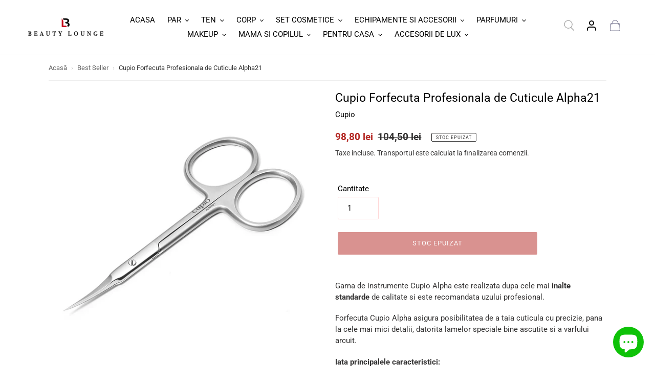

--- FILE ---
content_type: text/html; charset=utf-8
request_url: https://beauty-lounge.ro/products/cupio-forfecuta-profesionala-de-cuticule-alpha21
body_size: 49958
content:
<!doctype html>
<html class="no-js" lang="ro-RO">
<head>
	<script id="pandectes-rules">   /* PANDECTES-GDPR: DO NOT MODIFY AUTO GENERATED CODE OF THIS SCRIPT */      window.PandectesSettings = {"store":{"id":26501251129,"plan":"plus","theme":"Freshclick - 2025","primaryLocale":"ro","adminMode":false,"headless":false,"storefrontRootDomain":"","checkoutRootDomain":"","storefrontAccessToken":""},"tsPublished":1740561499,"declaration":{"showPurpose":false,"showProvider":false,"declIntroText":"Folosim cookie-uri pentru a optimiza funcționalitatea site-ului web, pentru a analiza performanța și pentru a vă oferi o experiență personalizată. Unele cookie-uri sunt esențiale pentru ca site-ul să funcționeze și să funcționeze corect. Aceste cookie-uri nu pot fi dezactivate. În această fereastră vă puteți gestiona preferințele de cookie-uri.","showDateGenerated":true},"language":{"unpublished":[],"languageMode":"Single","fallbackLanguage":"ro","languageDetection":"browser","languagesSupported":[]},"texts":{"managed":{"headerText":{"ro":"Vă respectăm confidențialitatea"},"consentText":{"ro":"Acest site web folosește cookie-uri pentru a vă asigura cea mai bună experiență."},"linkText":{"ro":"Află mai multe"},"imprintText":{"ro":"Imprima"},"allowButtonText":{"ro":"Accept"},"denyButtonText":{"ro":"Declin"},"dismissButtonText":{"ro":"Bine"},"leaveSiteButtonText":{"ro":"Părăsiți acest site"},"preferencesButtonText":{"ro":"Preferințe"},"cookiePolicyText":{"ro":"Politica privind cookie-urile"},"preferencesPopupTitleText":{"ro":"Gestionați preferințele de consimțământ"},"preferencesPopupIntroText":{"ro":"Folosim cookie-uri pentru a optimiza funcționalitatea site-ului web, a analiza performanța și a vă oferi experiență personalizată. Unele cookie-uri sunt esențiale pentru ca site-ul web să funcționeze și să funcționeze corect. Aceste cookie-uri nu pot fi dezactivate. În această fereastră puteți gestiona preferința dvs. pentru cookie-uri."},"preferencesPopupSaveButtonText":{"ro":"Salvați preferințele"},"preferencesPopupCloseButtonText":{"ro":"Închide"},"preferencesPopupAcceptAllButtonText":{"ro":"Accepta toate"},"preferencesPopupRejectAllButtonText":{"ro":"Respingeți toate"},"cookiesDetailsText":{"ro":"Detalii despre cookie-uri"},"preferencesPopupAlwaysAllowedText":{"ro":"Mereu permis"},"accessSectionParagraphText":{"ro":"Aveți dreptul de a vă putea accesa datele în orice moment."},"accessSectionTitleText":{"ro":"Portabilitatea datelor"},"accessSectionAccountInfoActionText":{"ro":"Date personale"},"accessSectionDownloadReportActionText":{"ro":"Descarca toate"},"accessSectionGDPRRequestsActionText":{"ro":"Solicitări ale persoanei vizate"},"accessSectionOrdersRecordsActionText":{"ro":"Comenzi"},"rectificationSectionParagraphText":{"ro":"Aveți dreptul de a solicita actualizarea datelor dvs. ori de câte ori credeți că este adecvat."},"rectificationSectionTitleText":{"ro":"Rectificarea datelor"},"rectificationCommentPlaceholder":{"ro":"Descrieți ce doriți să fiți actualizat"},"rectificationCommentValidationError":{"ro":"Comentariul este obligatoriu"},"rectificationSectionEditAccountActionText":{"ro":"Solicitați o actualizare"},"erasureSectionTitleText":{"ro":"Dreptul de a fi uitat"},"erasureSectionParagraphText":{"ro":"Aveți dreptul să solicitați ștergerea tuturor datelor dvs. După aceea, nu veți mai putea accesa contul dvs."},"erasureSectionRequestDeletionActionText":{"ro":"Solicitați ștergerea datelor cu caracter personal"},"consentDate":{"ro":"Data consimțământului"},"consentId":{"ro":"ID de consimțământ"},"consentSectionChangeConsentActionText":{"ro":"Schimbați preferința de consimțământ"},"consentSectionConsentedText":{"ro":"Ați fost de acord cu politica de cookie-uri a acestui site web pe"},"consentSectionNoConsentText":{"ro":"Nu ați consimțit politica de cookie-uri a acestui site web."},"consentSectionTitleText":{"ro":"Consimțământul dumneavoastră pentru cookie-uri"},"consentStatus":{"ro":"Preferință de consimțământ"},"confirmationFailureMessage":{"ro":"Solicitarea dvs. nu a fost confirmată. Încercați din nou și dacă problema persistă, contactați proprietarul magazinului pentru asistență"},"confirmationFailureTitle":{"ro":"A apărut o problemă"},"confirmationSuccessMessage":{"ro":"Vom reveni în curând la cererea dvs."},"confirmationSuccessTitle":{"ro":"Solicitarea dvs. este confirmată"},"guestsSupportEmailFailureMessage":{"ro":"Solicitarea dvs. nu a fost trimisă. Încercați din nou și dacă problema persistă, contactați proprietarul magazinului pentru asistență."},"guestsSupportEmailFailureTitle":{"ro":"A apărut o problemă"},"guestsSupportEmailPlaceholder":{"ro":"Adresa de e-mail"},"guestsSupportEmailSuccessMessage":{"ro":"Dacă sunteți înregistrat ca client al acestui magazin, în curând veți primi un e-mail cu instrucțiuni despre cum să procedați."},"guestsSupportEmailSuccessTitle":{"ro":"Vă mulțumim pentru cererea dvs"},"guestsSupportEmailValidationError":{"ro":"E-mailul nu este valid"},"guestsSupportInfoText":{"ro":"Vă rugăm să vă conectați cu contul dvs. de client pentru a continua."},"submitButton":{"ro":"Trimite"},"submittingButton":{"ro":"Se trimite ..."},"cancelButton":{"ro":"Anulare"},"declIntroText":{"ro":"Folosim cookie-uri pentru a optimiza funcționalitatea site-ului web, pentru a analiza performanța și pentru a vă oferi o experiență personalizată. Unele cookie-uri sunt esențiale pentru ca site-ul să funcționeze și să funcționeze corect. Aceste cookie-uri nu pot fi dezactivate. În această fereastră vă puteți gestiona preferințele de cookie-uri."},"declName":{"ro":"Nume"},"declPurpose":{"ro":"Scop"},"declType":{"ro":"Tip"},"declRetention":{"ro":"Retenţie"},"declProvider":{"ro":"Furnizor"},"declFirstParty":{"ro":"First-party"},"declThirdParty":{"ro":"Terț"},"declSeconds":{"ro":"secunde"},"declMinutes":{"ro":"minute"},"declHours":{"ro":"ore"},"declDays":{"ro":"zile"},"declMonths":{"ro":"luni"},"declYears":{"ro":"ani"},"declSession":{"ro":"Sesiune"},"declDomain":{"ro":"Domeniu"},"declPath":{"ro":"cale"}},"categories":{"strictlyNecessaryCookiesTitleText":{"ro":"Cookie-uri strict necesare"},"strictlyNecessaryCookiesDescriptionText":{"ro":"Aceste cookie-uri sunt esențiale pentru a vă permite să vă deplasați pe site-ul web și să utilizați caracteristicile acestuia, cum ar fi accesarea zonelor securizate ale site-ului web. Site-ul web nu poate funcționa corect fără aceste cookie-uri."},"functionalityCookiesTitleText":{"ro":"Cookie-uri funcționale"},"functionalityCookiesDescriptionText":{"ro":"Aceste cookie-uri permit site-ului să ofere funcționalități și personalizare îmbunătățite. Acestea pot fi setate de noi sau de furnizori terți ale căror servicii le-am adăugat pe paginile noastre. Dacă nu permiteți aceste cookie-uri, este posibil ca unele sau toate aceste servicii să nu funcționeze corect."},"performanceCookiesTitleText":{"ro":"Cookie-uri de performanță"},"performanceCookiesDescriptionText":{"ro":"Aceste cookie-uri ne permit să monitorizăm și să îmbunătățim performanța site-ului nostru web. De exemplu, acestea ne permit să numărăm vizitele, să identificăm sursele de trafic și să vedem ce părți ale site-ului sunt cele mai populare."},"targetingCookiesTitleText":{"ro":"Cookie-uri de direcționare"},"targetingCookiesDescriptionText":{"ro":"Aceste cookie-uri pot fi setate prin intermediul site-ului nostru de către partenerii noștri publicitari. Acestea pot fi utilizate de acele companii pentru a-ți construi un profil al intereselor și pentru a-ți arăta reclame relevante pe alte site-uri. Nu stochează în mod direct informații personale, ci se bazează pe identificarea unică a browserului și a dispozitivului dvs. de internet. Dacă nu permiteți aceste cookie-uri, veți experimenta publicitate mai puțin direcționată."},"unclassifiedCookiesTitleText":{"ro":"Cookie-uri neclasificate"},"unclassifiedCookiesDescriptionText":{"ro":"Cookie-urile neclasificate sunt cookie-uri pe care suntem în curs de clasificare, împreună cu furnizorii de cookie-uri individuale."}},"auto":{}},"library":{"previewMode":false,"fadeInTimeout":0,"defaultBlocked":0,"showLink":true,"showImprintLink":false,"showGoogleLink":false,"enabled":true,"cookie":{"expiryDays":365,"secure":true,"domain":""},"dismissOnScroll":false,"dismissOnWindowClick":false,"dismissOnTimeout":false,"palette":{"popup":{"background":"#FFFFFF","backgroundForCalculations":{"a":1,"b":255,"g":255,"r":255},"text":"#000000"},"button":{"background":"transparent","backgroundForCalculations":{"a":1,"b":255,"g":255,"r":255},"text":"#000000","textForCalculation":{"a":1,"b":0,"g":0,"r":0},"border":"#000000"}},"content":{"href":"https://beauty-lounge.ro/pages/politica-de-utilizare-cookie-uri","imprintHref":"/","close":"&#10005;","target":"","logo":"<img class=\"cc-banner-logo\" style=\"max-height: 40px;\" src=\"https://cdn.shopify.com/s/files/1/0265/0125/1129/t/39/assets/pandectes-logo.png?v=1740470867\" alt=\"logo\" />"},"window":"<div role=\"dialog\" aria-live=\"polite\" aria-label=\"cookieconsent\" aria-describedby=\"cookieconsent:desc\" id=\"pandectes-banner\" class=\"cc-window-wrapper cc-bottom-left-wrapper\"><div class=\"pd-cookie-banner-window cc-window {{classes}}\"><!--googleoff: all-->{{children}}<!--googleon: all--></div></div>","compliance":{"custom":"<div class=\"cc-compliance cc-highlight\">{{preferences}}{{allow}}</div>"},"type":"custom","layouts":{"basic":"{{logo}}{{messagelink}}{{compliance}}{{close}}"},"position":"bottom-left","theme":"wired","revokable":false,"animateRevokable":false,"revokableReset":false,"revokableLogoUrl":"","revokablePlacement":"bottom-left","revokableMarginHorizontal":15,"revokableMarginVertical":15,"static":false,"autoAttach":true,"hasTransition":true,"blacklistPage":[""],"elements":{"close":"<button aria-label=\"dismiss cookie message\" type=\"button\" tabindex=\"0\" class=\"cc-close\">{{close}}</button>","dismiss":"<button aria-label=\"dismiss cookie message\" type=\"button\" tabindex=\"0\" class=\"cc-btn cc-btn-decision cc-dismiss\">{{dismiss}}</button>","allow":"<button aria-label=\"allow cookies\" type=\"button\" tabindex=\"0\" class=\"cc-btn cc-btn-decision cc-allow\">{{allow}}</button>","deny":"<button aria-label=\"deny cookies\" type=\"button\" tabindex=\"0\" class=\"cc-btn cc-btn-decision cc-deny\">{{deny}}</button>","preferences":"<button aria-label=\"settings cookies\" tabindex=\"0\" type=\"button\" class=\"cc-btn cc-settings\" onclick=\"Pandectes.fn.openPreferences()\">{{preferences}}</button>"}},"geolocation":{"brOnly":false,"caOnly":false,"chOnly":false,"euOnly":false,"jpOnly":false,"thOnly":false,"canadaOnly":false,"globalVisibility":true},"dsr":{"guestsSupport":false,"accessSectionDownloadReportAuto":false},"banner":{"resetTs":1708680221,"extraCss":"        .cc-banner-logo {max-width: 24em!important;}    @media(min-width: 768px) {.cc-window.cc-floating{max-width: 24em!important;width: 24em!important;}}    .cc-message, .pd-cookie-banner-window .cc-header, .cc-logo {text-align: left}    .cc-window-wrapper{z-index: 2147483647;}    .cc-window{z-index: 2147483647;font-family: inherit;}    .pd-cookie-banner-window .cc-header{font-family: inherit;}    .pd-cp-ui{font-family: inherit; background-color: #FFFFFF;color:#000000;}    button.pd-cp-btn, a.pd-cp-btn{}    input + .pd-cp-preferences-slider{background-color: rgba(0, 0, 0, 0.3)}    .pd-cp-scrolling-section::-webkit-scrollbar{background-color: rgba(0, 0, 0, 0.3)}    input:checked + .pd-cp-preferences-slider{background-color: rgba(0, 0, 0, 1)}    .pd-cp-scrolling-section::-webkit-scrollbar-thumb {background-color: rgba(0, 0, 0, 1)}    .pd-cp-ui-close{color:#000000;}    .pd-cp-preferences-slider:before{background-color: #FFFFFF}    .pd-cp-title:before {border-color: #000000!important}    .pd-cp-preferences-slider{background-color:#000000}    .pd-cp-toggle{color:#000000!important}    @media(max-width:699px) {.pd-cp-ui-close-top svg {fill: #000000}}    .pd-cp-toggle:hover,.pd-cp-toggle:visited,.pd-cp-toggle:active{color:#000000!important}    .pd-cookie-banner-window {box-shadow: 0 0 18px rgb(0 0 0 / 20%);}  ","customJavascript":{},"showPoweredBy":false,"logoHeight":40,"hybridStrict":false,"cookiesBlockedByDefault":"0","isActive":true,"implicitSavePreferences":false,"cookieIcon":false,"blockBots":false,"showCookiesDetails":true,"hasTransition":true,"blockingPage":false,"showOnlyLandingPage":false,"leaveSiteUrl":"https://www.google.com","linkRespectStoreLang":false},"cookies":{"0":[{"name":"keep_alive","type":"http","domain":"beauty-lounge.ro","path":"/","provider":"Shopify","firstParty":true,"retention":"30 minute(s)","expires":30,"unit":"declMinutes","purpose":{"ro":"Folosit în legătură cu localizarea cumpărătorului."}},{"name":"secure_customer_sig","type":"http","domain":"beauty-lounge.ro","path":"/","provider":"Shopify","firstParty":true,"retention":"1 year(s)","expires":1,"unit":"declYears","purpose":{"ro":"Folosit în legătură cu autentificarea clientului."}},{"name":"localization","type":"http","domain":"beauty-lounge.ro","path":"/","provider":"Shopify","firstParty":true,"retention":"1 year(s)","expires":1,"unit":"declYears","purpose":{"ro":"Localizarea magazinului Shopify"}},{"name":"cart_currency","type":"http","domain":"beauty-lounge.ro","path":"/","provider":"Shopify","firstParty":true,"retention":"2 ","expires":2,"unit":"declSession","purpose":{"ro":"Cookie-ul este necesar pentru funcția securizată de checkout și plată de pe site. Această funcție este oferită de shopify.com."}},{"name":"_cmp_a","type":"http","domain":".beauty-lounge.ro","path":"/","provider":"Shopify","firstParty":true,"retention":"1 day(s)","expires":1,"unit":"declDays","purpose":{"ro":"Folosit pentru gestionarea setărilor de confidențialitate ale clienților."}},{"name":"_tracking_consent","type":"http","domain":".beauty-lounge.ro","path":"/","provider":"Shopify","firstParty":true,"retention":"1 year(s)","expires":1,"unit":"declYears","purpose":{"ro":"Preferințe de urmărire."}},{"name":"_secure_session_id","type":"http","domain":"beauty-lounge.ro","path":"/","provider":"Shopify","firstParty":true,"retention":"1 month(s)","expires":1,"unit":"declMonths","purpose":{"ro":"Folosit în legătură cu navigarea printr-o vitrină."}}],"1":[{"name":"_pinterest_ct_ua","type":"http","domain":".ct.pinterest.com","path":"/","provider":"Pinterest","firstParty":false,"retention":"1 year(s)","expires":1,"unit":"declYears","purpose":{"ro":"Folosit pentru a grupa acțiuni pe pagini."}}],"2":[{"name":"_shopify_y","type":"http","domain":".beauty-lounge.ro","path":"/","provider":"Shopify","firstParty":true,"retention":"1 year(s)","expires":1,"unit":"declYears","purpose":{"ro":"Analize Shopify."}},{"name":"_shopify_s","type":"http","domain":".beauty-lounge.ro","path":"/","provider":"Shopify","firstParty":true,"retention":"30 minute(s)","expires":30,"unit":"declMinutes","purpose":{"ro":"Analize Shopify."}},{"name":"qab_previous_pathname","type":"http","domain":"beauty-lounge.ro","path":"/","provider":"Hextom","firstParty":true,"retention":"Session","expires":-54,"unit":"declYears","purpose":{"ro":"Folosit de Hextom pentru date statistice."}},{"name":"_orig_referrer","type":"http","domain":".beauty-lounge.ro","path":"/","provider":"Shopify","firstParty":true,"retention":"2 ","expires":2,"unit":"declSession","purpose":{"ro":"Urmărește paginile de destinație."}},{"name":"_landing_page","type":"http","domain":".beauty-lounge.ro","path":"/","provider":"Shopify","firstParty":true,"retention":"2 ","expires":2,"unit":"declSession","purpose":{"ro":"Urmărește paginile de destinație."}},{"name":"_gid","type":"http","domain":".beauty-lounge.ro","path":"/","provider":"Google","firstParty":true,"retention":"1 day(s)","expires":1,"unit":"declDays","purpose":{"ro":"Cookie-ul este plasat de Google Analytics pentru a număra și urmări afișările de pagină."}},{"name":"_gat","type":"http","domain":".beauty-lounge.ro","path":"/","provider":"Google","firstParty":true,"retention":"1 minute(s)","expires":1,"unit":"declMinutes","purpose":{"ro":"Cookie-ul este plasat de Google Analytics pentru a filtra solicitările de la roboți."}},{"name":"_clck","type":"http","domain":".beauty-lounge.ro","path":"/","provider":"Microsoft","firstParty":true,"retention":"1 year(s)","expires":1,"unit":"declYears","purpose":{"ro":"Folosit de Microsoft Clarity pentru a stoca un ID de utilizator unic."}},{"name":"_shopify_sa_t","type":"http","domain":".beauty-lounge.ro","path":"/","provider":"Shopify","firstParty":true,"retention":"30 minute(s)","expires":30,"unit":"declMinutes","purpose":{"ro":"Analize Shopify legate de marketing și recomandări."}},{"name":"_shopify_sa_p","type":"http","domain":".beauty-lounge.ro","path":"/","provider":"Shopify","firstParty":true,"retention":"30 minute(s)","expires":30,"unit":"declMinutes","purpose":{"ro":"Analize Shopify legate de marketing și recomandări."}},{"name":"_ga","type":"http","domain":".beauty-lounge.ro","path":"/","provider":"Google","firstParty":true,"retention":"1 year(s)","expires":1,"unit":"declYears","purpose":{"ro":"Cookie-ul este setat de Google Analytics cu funcționalitate necunoscută"}},{"name":"_clsk","type":"http","domain":".beauty-lounge.ro","path":"/","provider":"Microsoft","firstParty":true,"retention":"1 day(s)","expires":1,"unit":"declDays","purpose":{"ro":"Folosit de Microsoft Clarity pentru a stoca un ID de utilizator unic."}},{"name":"AWSALBCORS","type":"http","domain":"api.superlemon.xyz","path":"/","provider":"Amazon","firstParty":false,"retention":"1 ","expires":1,"unit":"declSession","purpose":{"ro":"Folosit ca un al doilea cookie lipicios de către Amazon care are în plus atributul SameSite."}},{"name":"_shopify_s","type":"http","domain":"ro","path":"/","provider":"Shopify","firstParty":false,"retention":"Session","expires":1,"unit":"declSeconds","purpose":{"ro":"Analize Shopify."}},{"name":"_ga_EFRG3HW959","type":"http","domain":".beauty-lounge.ro","path":"/","provider":"Google","firstParty":true,"retention":"1 year(s)","expires":1,"unit":"declYears","purpose":{"ro":""}},{"name":"_ga_57VV0XNMXQ","type":"http","domain":".beauty-lounge.ro","path":"/","provider":"Google","firstParty":true,"retention":"1 year(s)","expires":1,"unit":"declYears","purpose":{"ro":""}}],"4":[{"name":"MUID","type":"http","domain":".bing.com","path":"/","provider":"Microsoft","firstParty":false,"retention":"1 year(s)","expires":1,"unit":"declYears","purpose":{"ro":"Cookie-ul este plasat de Microsoft pentru a urmări vizitele pe site-uri web."}},{"name":"_ttp","type":"http","domain":".tiktok.com","path":"/","provider":"TikTok","firstParty":false,"retention":"1 year(s)","expires":1,"unit":"declYears","purpose":{"ro":"Pentru a măsura și îmbunătăți performanța campaniilor dvs. publicitare și pentru a personaliza experiența utilizatorului (inclusiv reclamele) pe TikTok."}},{"name":"_scid","type":"http","domain":".beauty-lounge.ro","path":"/","provider":"Snapchat","firstParty":true,"retention":"1 year(s)","expires":1,"unit":"declYears","purpose":{"ro":"Folosit de Snapchat pentru a ajuta la identificarea unui vizitator."}},{"name":"_fbp","type":"http","domain":".beauty-lounge.ro","path":"/","provider":"Facebook","firstParty":true,"retention":"3 month(s)","expires":3,"unit":"declMonths","purpose":{"ro":"Cookie-ul este plasat de Facebook pentru a urmări vizitele pe site-uri web."}},{"name":"_gcl_au","type":"http","domain":".beauty-lounge.ro","path":"/","provider":"Google","firstParty":true,"retention":"3 month(s)","expires":3,"unit":"declMonths","purpose":{"ro":"Cookie-ul este plasat de Google Tag Manager pentru a urmări conversiile."}},{"name":"_tt_enable_cookie","type":"http","domain":".beauty-lounge.ro","path":"/","provider":"TikTok","firstParty":true,"retention":"1 year(s)","expires":1,"unit":"declYears","purpose":{"ro":"Folosit pentru a identifica un vizitator."}},{"name":"_ttp","type":"http","domain":".beauty-lounge.ro","path":"/","provider":"TikTok","firstParty":true,"retention":"1 year(s)","expires":1,"unit":"declYears","purpose":{"ro":"Pentru a măsura și îmbunătăți performanța campaniilor dvs. publicitare și pentru a personaliza experiența utilizatorului (inclusiv reclamele) pe TikTok."}},{"name":"test_cookie","type":"http","domain":".doubleclick.net","path":"/","provider":"Google","firstParty":false,"retention":"15 minute(s)","expires":15,"unit":"declMinutes","purpose":{"ro":"Pentru a măsura acțiunile vizitatorilor după ce aceștia fac clic dintr-o reclamă. Expiră după fiecare vizită."}},{"name":"_pin_unauth","type":"http","domain":".beauty-lounge.ro","path":"/","provider":"Pinterest","firstParty":true,"retention":"1 year(s)","expires":1,"unit":"declYears","purpose":{"ro":"Folosit pentru a grupa acțiuni pentru utilizatorii care nu pot fi identificați de Pinterest."}},{"name":"__kla_id","type":"http","domain":"beauty-lounge.ro","path":"/","provider":"Klaviyo","firstParty":true,"retention":"1 year(s)","expires":1,"unit":"declYears","purpose":{"ro":"Urmărește când cineva dă clic printr-un e-mail Klaviyo către site-ul tău web"}},{"name":"_uetsid","type":"http","domain":".beauty-lounge.ro","path":"/","provider":"Bing","firstParty":true,"retention":"1 day(s)","expires":1,"unit":"declDays","purpose":{"ro":"Acest cookie este folosit de Bing pentru a determina ce anunțuri ar trebui afișate care pot fi relevante pentru utilizatorul final care parcurge site-ul."}},{"name":"_uetvid","type":"http","domain":".beauty-lounge.ro","path":"/","provider":"Bing","firstParty":true,"retention":"1 year(s)","expires":1,"unit":"declYears","purpose":{"ro":"Folosit pentru a urmări vizitatorii pe mai multe site-uri web, pentru a prezenta reclame relevante pe baza preferințelor vizitatorului."}},{"name":"MUID","type":"http","domain":".clarity.ms","path":"/","provider":"Microsoft","firstParty":false,"retention":"1 year(s)","expires":1,"unit":"declYears","purpose":{"ro":"Cookie-ul este plasat de Microsoft pentru a urmări vizitele pe site-uri web."}},{"name":"wpm-domain-test","type":"http","domain":"ro","path":"/","provider":"Shopify","firstParty":false,"retention":"Session","expires":1,"unit":"declSeconds","purpose":{"ro":"Folosit pentru a testa stocarea parametrilor despre produsele adăugate în coș sau moneda de plată"}},{"name":"wpm-domain-test","type":"http","domain":"beauty-lounge.ro","path":"/","provider":"Shopify","firstParty":true,"retention":"Session","expires":1,"unit":"declSeconds","purpose":{"ro":"Folosit pentru a testa stocarea parametrilor despre produsele adăugate în coș sau moneda de plată"}},{"name":"IDE","type":"http","domain":".doubleclick.net","path":"/","provider":"Google","firstParty":false,"retention":"1 year(s)","expires":1,"unit":"declYears","purpose":{"ro":"Pentru a măsura acțiunile vizitatorilor după ce aceștia fac clic dintr-o reclamă. Expiră după 1 an."}}],"8":[{"name":"X-AB","type":"http","domain":"sc-static.net","path":"/scevent.min.js","provider":"Unknown","firstParty":false,"retention":"1 day(s)","expires":1,"unit":"declDays","purpose":{"ro":""}},{"name":"CLID","type":"http","domain":"www.clarity.ms","path":"/","provider":"Unknown","firstParty":false,"retention":"1 year(s)","expires":1,"unit":"declYears","purpose":{"ro":""}},{"name":"_scid_r","type":"http","domain":".beauty-lounge.ro","path":"/","provider":"Unknown","firstParty":true,"retention":"1 year(s)","expires":1,"unit":"declYears","purpose":{"ro":""}},{"name":"ar_debug","type":"http","domain":".pinterest.com","path":"/","provider":"Unknown","firstParty":false,"retention":"1 year(s)","expires":1,"unit":"declYears","purpose":{"ro":""}},{"name":"MR","type":"http","domain":".c.bing.com","path":"/","provider":"Unknown","firstParty":false,"retention":"1 ","expires":1,"unit":"declSession","purpose":{"ro":""}},{"name":"SRM_B","type":"http","domain":".c.bing.com","path":"/","provider":"Unknown","firstParty":false,"retention":"1 year(s)","expires":1,"unit":"declYears","purpose":{"ro":""}},{"name":"SM","type":"http","domain":".c.clarity.ms","path":"/","provider":"Unknown","firstParty":false,"retention":"Session","expires":-54,"unit":"declYears","purpose":{"ro":""}},{"name":"ANONCHK","type":"http","domain":".c.clarity.ms","path":"/","provider":"Unknown","firstParty":false,"retention":"10 minute(s)","expires":10,"unit":"declMinutes","purpose":{"ro":""}},{"name":"MSPTC","type":"http","domain":".bing.com","path":"/","provider":"Unknown","firstParty":false,"retention":"1 year(s)","expires":1,"unit":"declYears","purpose":{"ro":""}},{"name":"MR","type":"http","domain":".c.clarity.ms","path":"/","provider":"Unknown","firstParty":false,"retention":"1 ","expires":1,"unit":"declSession","purpose":{"ro":""}},{"name":"_shopify_essential","type":"http","domain":"beauty-lounge.ro","path":"/","provider":"Unknown","firstParty":true,"retention":"1 year(s)","expires":1,"unit":"declYears","purpose":{"ro":""}}]},"blocker":{"isActive":false,"googleConsentMode":{"id":"","analyticsId":"","isActive":true,"adStorageCategory":4,"analyticsStorageCategory":2,"personalizationStorageCategory":1,"functionalityStorageCategory":1,"customEvent":true,"securityStorageCategory":0,"redactData":true,"urlPassthrough":true,"dataLayerProperty":"dataLayer"},"facebookPixel":{"id":"","isActive":false,"ldu":false},"microsoft":{},"rakuten":{"isActive":false,"cmp":false,"ccpa":false},"gpcIsActive":false,"defaultBlocked":0,"patterns":{"whiteList":[],"blackList":{"1":[],"2":[],"4":[],"8":[]},"iframesWhiteList":[],"iframesBlackList":{"1":[],"2":[],"4":[],"8":[]},"beaconsWhiteList":[],"beaconsBlackList":{"1":[],"2":[],"4":[],"8":[]}}}}      !function(){"use strict";window.PandectesRules=window.PandectesRules||{},window.PandectesRules.manualBlacklist={1:[],2:[],4:[]},window.PandectesRules.blacklistedIFrames={1:[],2:[],4:[]},window.PandectesRules.blacklistedCss={1:[],2:[],4:[]},window.PandectesRules.blacklistedBeacons={1:[],2:[],4:[]};var e="javascript/blocked";function t(e){return new RegExp(e.replace(/[/\\.+?$()]/g,"\\$&").replace("*","(.*)"))}var n=function(e){var t=arguments.length>1&&void 0!==arguments[1]?arguments[1]:"log";new URLSearchParams(window.location.search).get("log")&&console[t]("PandectesRules: ".concat(e))};function a(e){var t=document.createElement("script");t.async=!0,t.src=e,document.head.appendChild(t)}function r(e,t){var n=Object.keys(e);if(Object.getOwnPropertySymbols){var a=Object.getOwnPropertySymbols(e);t&&(a=a.filter((function(t){return Object.getOwnPropertyDescriptor(e,t).enumerable}))),n.push.apply(n,a)}return n}function o(e){for(var t=1;t<arguments.length;t++){var n=null!=arguments[t]?arguments[t]:{};t%2?r(Object(n),!0).forEach((function(t){s(e,t,n[t])})):Object.getOwnPropertyDescriptors?Object.defineProperties(e,Object.getOwnPropertyDescriptors(n)):r(Object(n)).forEach((function(t){Object.defineProperty(e,t,Object.getOwnPropertyDescriptor(n,t))}))}return e}function i(e){var t=function(e,t){if("object"!=typeof e||!e)return e;var n=e[Symbol.toPrimitive];if(void 0!==n){var a=n.call(e,t||"default");if("object"!=typeof a)return a;throw new TypeError("@@toPrimitive must return a primitive value.")}return("string"===t?String:Number)(e)}(e,"string");return"symbol"==typeof t?t:t+""}function s(e,t,n){return(t=i(t))in e?Object.defineProperty(e,t,{value:n,enumerable:!0,configurable:!0,writable:!0}):e[t]=n,e}function c(e,t){return function(e){if(Array.isArray(e))return e}(e)||function(e,t){var n=null==e?null:"undefined"!=typeof Symbol&&e[Symbol.iterator]||e["@@iterator"];if(null!=n){var a,r,o,i,s=[],c=!0,l=!1;try{if(o=(n=n.call(e)).next,0===t){if(Object(n)!==n)return;c=!1}else for(;!(c=(a=o.call(n)).done)&&(s.push(a.value),s.length!==t);c=!0);}catch(e){l=!0,r=e}finally{try{if(!c&&null!=n.return&&(i=n.return(),Object(i)!==i))return}finally{if(l)throw r}}return s}}(e,t)||d(e,t)||function(){throw new TypeError("Invalid attempt to destructure non-iterable instance.\nIn order to be iterable, non-array objects must have a [Symbol.iterator]() method.")}()}function l(e){return function(e){if(Array.isArray(e))return u(e)}(e)||function(e){if("undefined"!=typeof Symbol&&null!=e[Symbol.iterator]||null!=e["@@iterator"])return Array.from(e)}(e)||d(e)||function(){throw new TypeError("Invalid attempt to spread non-iterable instance.\nIn order to be iterable, non-array objects must have a [Symbol.iterator]() method.")}()}function d(e,t){if(e){if("string"==typeof e)return u(e,t);var n=Object.prototype.toString.call(e).slice(8,-1);return"Object"===n&&e.constructor&&(n=e.constructor.name),"Map"===n||"Set"===n?Array.from(e):"Arguments"===n||/^(?:Ui|I)nt(?:8|16|32)(?:Clamped)?Array$/.test(n)?u(e,t):void 0}}function u(e,t){(null==t||t>e.length)&&(t=e.length);for(var n=0,a=new Array(t);n<t;n++)a[n]=e[n];return a}var f=window.PandectesRulesSettings||window.PandectesSettings,g=!(void 0===window.dataLayer||!Array.isArray(window.dataLayer)||!window.dataLayer.some((function(e){return"pandectes_full_scan"===e.event}))),p=function(){var e,t=arguments.length>0&&void 0!==arguments[0]?arguments[0]:"_pandectes_gdpr",n=("; "+document.cookie).split("; "+t+"=");if(n.length<2)e={};else{var a=n.pop().split(";");e=window.atob(a.shift())}var r=function(e){try{return JSON.parse(e)}catch(e){return!1}}(e);return!1!==r?r:e}(),h=f.banner.isActive,y=f.blocker,w=y.defaultBlocked,v=y.patterns,m=p&&null!==p.preferences&&void 0!==p.preferences?p.preferences:null,b=g?0:h?null===m?w:m:0,k={1:!(1&b),2:!(2&b),4:!(4&b)},_=v.blackList,S=v.whiteList,L=v.iframesBlackList,C=v.iframesWhiteList,A=v.beaconsBlackList,P=v.beaconsWhiteList,O={blackList:[],whiteList:[],iframesBlackList:{1:[],2:[],4:[],8:[]},iframesWhiteList:[],beaconsBlackList:{1:[],2:[],4:[],8:[]},beaconsWhiteList:[]};[1,2,4].map((function(e){var n;k[e]||((n=O.blackList).push.apply(n,l(_[e].length?_[e].map(t):[])),O.iframesBlackList[e]=L[e].length?L[e].map(t):[],O.beaconsBlackList[e]=A[e].length?A[e].map(t):[])})),O.whiteList=S.length?S.map(t):[],O.iframesWhiteList=C.length?C.map(t):[],O.beaconsWhiteList=P.length?P.map(t):[];var E={scripts:[],iframes:{1:[],2:[],4:[]},beacons:{1:[],2:[],4:[]},css:{1:[],2:[],4:[]}},I=function(t,n){return t&&(!n||n!==e)&&(!O.blackList||O.blackList.some((function(e){return e.test(t)})))&&(!O.whiteList||O.whiteList.every((function(e){return!e.test(t)})))},B=function(e,t){var n=O.iframesBlackList[t],a=O.iframesWhiteList;return e&&(!n||n.some((function(t){return t.test(e)})))&&(!a||a.every((function(t){return!t.test(e)})))},j=function(e,t){var n=O.beaconsBlackList[t],a=O.beaconsWhiteList;return e&&(!n||n.some((function(t){return t.test(e)})))&&(!a||a.every((function(t){return!t.test(e)})))},T=new MutationObserver((function(e){for(var t=0;t<e.length;t++)for(var n=e[t].addedNodes,a=0;a<n.length;a++){var r=n[a],o=r.dataset&&r.dataset.cookiecategory;if(1===r.nodeType&&"LINK"===r.tagName){var i=r.dataset&&r.dataset.href;if(i&&o)switch(o){case"functionality":case"C0001":E.css[1].push(i);break;case"performance":case"C0002":E.css[2].push(i);break;case"targeting":case"C0003":E.css[4].push(i)}}}})),R=new MutationObserver((function(t){for(var a=0;a<t.length;a++)for(var r=t[a].addedNodes,o=function(){var t=r[i],a=t.src||t.dataset&&t.dataset.src,o=t.dataset&&t.dataset.cookiecategory;if(1===t.nodeType&&"IFRAME"===t.tagName){if(a){var s=!1;B(a,1)||"functionality"===o||"C0001"===o?(s=!0,E.iframes[1].push(a)):B(a,2)||"performance"===o||"C0002"===o?(s=!0,E.iframes[2].push(a)):(B(a,4)||"targeting"===o||"C0003"===o)&&(s=!0,E.iframes[4].push(a)),s&&(t.removeAttribute("src"),t.setAttribute("data-src",a))}}else if(1===t.nodeType&&"IMG"===t.tagName){if(a){var c=!1;j(a,1)?(c=!0,E.beacons[1].push(a)):j(a,2)?(c=!0,E.beacons[2].push(a)):j(a,4)&&(c=!0,E.beacons[4].push(a)),c&&(t.removeAttribute("src"),t.setAttribute("data-src",a))}}else if(1===t.nodeType&&"SCRIPT"===t.tagName){var l=t.type,d=!1;if(I(a,l)?(n("rule blocked: ".concat(a)),d=!0):a&&o?n("manually blocked @ ".concat(o,": ").concat(a)):o&&n("manually blocked @ ".concat(o,": inline code")),d){E.scripts.push([t,l]),t.type=e;t.addEventListener("beforescriptexecute",(function n(a){t.getAttribute("type")===e&&a.preventDefault(),t.removeEventListener("beforescriptexecute",n)})),t.parentElement&&t.parentElement.removeChild(t)}}},i=0;i<r.length;i++)o()})),D=document.createElement,N={src:Object.getOwnPropertyDescriptor(HTMLScriptElement.prototype,"src"),type:Object.getOwnPropertyDescriptor(HTMLScriptElement.prototype,"type")};window.PandectesRules.unblockCss=function(e){var t=E.css[e]||[];t.length&&n("Unblocking CSS for ".concat(e)),t.forEach((function(e){var t=document.querySelector('link[data-href^="'.concat(e,'"]'));t.removeAttribute("data-href"),t.href=e})),E.css[e]=[]},window.PandectesRules.unblockIFrames=function(e){var t=E.iframes[e]||[];t.length&&n("Unblocking IFrames for ".concat(e)),O.iframesBlackList[e]=[],t.forEach((function(e){var t=document.querySelector('iframe[data-src^="'.concat(e,'"]'));t.removeAttribute("data-src"),t.src=e})),E.iframes[e]=[]},window.PandectesRules.unblockBeacons=function(e){var t=E.beacons[e]||[];t.length&&n("Unblocking Beacons for ".concat(e)),O.beaconsBlackList[e]=[],t.forEach((function(e){var t=document.querySelector('img[data-src^="'.concat(e,'"]'));t.removeAttribute("data-src"),t.src=e})),E.beacons[e]=[]},window.PandectesRules.unblockInlineScripts=function(e){var t=1===e?"functionality":2===e?"performance":"targeting",a=document.querySelectorAll('script[type="javascript/blocked"][data-cookiecategory="'.concat(t,'"]'));n("unblockInlineScripts: ".concat(a.length," in ").concat(t)),a.forEach((function(e){var t=document.createElement("script");t.type="text/javascript",e.hasAttribute("src")?t.src=e.getAttribute("src"):t.textContent=e.textContent,document.head.appendChild(t),e.parentNode.removeChild(e)}))},window.PandectesRules.unblockInlineCss=function(e){var t=1===e?"functionality":2===e?"performance":"targeting",a=document.querySelectorAll('link[data-cookiecategory="'.concat(t,'"]'));n("unblockInlineCss: ".concat(a.length," in ").concat(t)),a.forEach((function(e){e.href=e.getAttribute("data-href")}))},window.PandectesRules.unblock=function(e){e.length<1?(O.blackList=[],O.whiteList=[],O.iframesBlackList=[],O.iframesWhiteList=[]):(O.blackList&&(O.blackList=O.blackList.filter((function(t){return e.every((function(e){return"string"==typeof e?!t.test(e):e instanceof RegExp?t.toString()!==e.toString():void 0}))}))),O.whiteList&&(O.whiteList=[].concat(l(O.whiteList),l(e.map((function(e){if("string"==typeof e){var n=".*"+t(e)+".*";if(O.whiteList.every((function(e){return e.toString()!==n.toString()})))return new RegExp(n)}else if(e instanceof RegExp&&O.whiteList.every((function(t){return t.toString()!==e.toString()})))return e;return null})).filter(Boolean)))));var a=0;l(E.scripts).forEach((function(e,t){var n=c(e,2),r=n[0],o=n[1];if(function(e){var t=e.getAttribute("src");return O.blackList&&O.blackList.every((function(e){return!e.test(t)}))||O.whiteList&&O.whiteList.some((function(e){return e.test(t)}))}(r)){for(var i=document.createElement("script"),s=0;s<r.attributes.length;s++){var l=r.attributes[s];"src"!==l.name&&"type"!==l.name&&i.setAttribute(l.name,r.attributes[s].value)}i.setAttribute("src",r.src),i.setAttribute("type",o||"application/javascript"),document.head.appendChild(i),E.scripts.splice(t-a,1),a++}})),0==O.blackList.length&&0===O.iframesBlackList[1].length&&0===O.iframesBlackList[2].length&&0===O.iframesBlackList[4].length&&0===O.beaconsBlackList[1].length&&0===O.beaconsBlackList[2].length&&0===O.beaconsBlackList[4].length&&(n("Disconnecting observers"),R.disconnect(),T.disconnect())};var U=f.store,x=U.adminMode,z=U.headless,M=U.storefrontRootDomain,q=U.checkoutRootDomain,F=U.storefrontAccessToken,W=f.banner.isActive,H=f.blocker.defaultBlocked;W&&function(e){if(window.Shopify&&window.Shopify.customerPrivacy)e();else{var t=null;window.Shopify&&window.Shopify.loadFeatures&&window.Shopify.trackingConsent?e():t=setInterval((function(){window.Shopify&&window.Shopify.loadFeatures&&(clearInterval(t),window.Shopify.loadFeatures([{name:"consent-tracking-api",version:"0.1"}],(function(t){t?n("Shopify.customerPrivacy API - failed to load"):(n("shouldShowBanner() -> ".concat(window.Shopify.trackingConsent.shouldShowBanner()," | saleOfDataRegion() -> ").concat(window.Shopify.trackingConsent.saleOfDataRegion())),e())})))}),10)}}((function(){!function(){var e=window.Shopify.trackingConsent;if(!1!==e.shouldShowBanner()||null!==m||7!==H)try{var t=x&&!(window.Shopify&&window.Shopify.AdminBarInjector),a={preferences:!(1&b)||g||t,analytics:!(2&b)||g||t,marketing:!(4&b)||g||t};z&&(a.headlessStorefront=!0,a.storefrontRootDomain=null!=M&&M.length?M:window.location.hostname,a.checkoutRootDomain=null!=q&&q.length?q:"checkout.".concat(window.location.hostname),a.storefrontAccessToken=null!=F&&F.length?F:""),e.firstPartyMarketingAllowed()===a.marketing&&e.analyticsProcessingAllowed()===a.analytics&&e.preferencesProcessingAllowed()===a.preferences||e.setTrackingConsent(a,(function(e){e&&e.error?n("Shopify.customerPrivacy API - failed to setTrackingConsent"):n("setTrackingConsent(".concat(JSON.stringify(a),")"))}))}catch(e){n("Shopify.customerPrivacy API - exception")}}(),function(){if(z){var e=window.Shopify.trackingConsent,t=e.currentVisitorConsent();if(navigator.globalPrivacyControl&&""===t.sale_of_data){var a={sale_of_data:!1,headlessStorefront:!0};a.storefrontRootDomain=null!=M&&M.length?M:window.location.hostname,a.checkoutRootDomain=null!=q&&q.length?q:"checkout.".concat(window.location.hostname),a.storefrontAccessToken=null!=F&&F.length?F:"",e.setTrackingConsent(a,(function(e){e&&e.error?n("Shopify.customerPrivacy API - failed to setTrackingConsent({".concat(JSON.stringify(a),")")):n("setTrackingConsent(".concat(JSON.stringify(a),")"))}))}}}()}));var G=["AT","BE","BG","HR","CY","CZ","DK","EE","FI","FR","DE","GR","HU","IE","IT","LV","LT","LU","MT","NL","PL","PT","RO","SK","SI","ES","SE","GB","LI","NO","IS"],J=f.banner,V=J.isActive,K=J.hybridStrict,$=f.geolocation,Y=$.caOnly,Z=void 0!==Y&&Y,Q=$.euOnly,X=void 0!==Q&&Q,ee=$.brOnly,te=void 0!==ee&&ee,ne=$.jpOnly,ae=void 0!==ne&&ne,re=$.thOnly,oe=void 0!==re&&re,ie=$.chOnly,se=void 0!==ie&&ie,ce=$.zaOnly,le=void 0!==ce&&ce,de=$.canadaOnly,ue=void 0!==de&&de,fe=$.globalVisibility,ge=void 0===fe||fe,pe=f.blocker,he=pe.defaultBlocked,ye=void 0===he?7:he,we=pe.googleConsentMode,ve=we.isActive,me=we.customEvent,be=we.id,ke=void 0===be?"":be,_e=we.analyticsId,Se=void 0===_e?"":_e,Le=we.adwordsId,Ce=void 0===Le?"":Le,Ae=we.redactData,Pe=we.urlPassthrough,Oe=we.adStorageCategory,Ee=we.analyticsStorageCategory,Ie=we.functionalityStorageCategory,Be=we.personalizationStorageCategory,je=we.securityStorageCategory,Te=we.dataLayerProperty,Re=void 0===Te?"dataLayer":Te,De=we.waitForUpdate,Ne=void 0===De?0:De,Ue=we.useNativeChannel,xe=void 0!==Ue&&Ue;function ze(){window[Re].push(arguments)}window[Re]=window[Re]||[];var Me,qe,Fe={hasInitialized:!1,useNativeChannel:!1,ads_data_redaction:!1,url_passthrough:!1,data_layer_property:"dataLayer",storage:{ad_storage:"granted",ad_user_data:"granted",ad_personalization:"granted",analytics_storage:"granted",functionality_storage:"granted",personalization_storage:"granted",security_storage:"granted"}};if(V&&ve){var We=ye&Oe?"denied":"granted",He=ye&Ee?"denied":"granted",Ge=ye&Ie?"denied":"granted",Je=ye&Be?"denied":"granted",Ve=ye&je?"denied":"granted";Fe.hasInitialized=!0,Fe.useNativeChannel=xe,Fe.url_passthrough=Pe,Fe.ads_data_redaction="denied"===We&&Ae,Fe.storage.ad_storage=We,Fe.storage.ad_user_data=We,Fe.storage.ad_personalization=We,Fe.storage.analytics_storage=He,Fe.storage.functionality_storage=Ge,Fe.storage.personalization_storage=Je,Fe.storage.security_storage=Ve,Fe.data_layer_property=Re||"dataLayer",Fe.ads_data_redaction&&ze("set","ads_data_redaction",Fe.ads_data_redaction),Fe.url_passthrough&&ze("set","url_passthrough",Fe.url_passthrough),function(){!1===xe?console.log("Pandectes: Google Consent Mode (av2)"):console.log("Pandectes: Google Consent Mode (av2nc)");var e=b!==ye?{wait_for_update:Ne||500}:Ne?{wait_for_update:Ne}:{};ge&&!K?ze("consent","default",o(o({},Fe.storage),e)):(ze("consent","default",o(o(o({},Fe.storage),e),{},{region:[].concat(l(X||K?G:[]),l(Z&&!K?["US-CA","US-VA","US-CT","US-UT","US-CO"]:[]),l(te&&!K?["BR"]:[]),l(ae&&!K?["JP"]:[]),l(ue&&!K?["CA"]:[]),l(oe&&!K?["TH"]:[]),l(se&&!K?["CH"]:[]),l(le&&!K?["ZA"]:[]))})),ze("consent","default",{ad_storage:"granted",ad_user_data:"granted",ad_personalization:"granted",analytics_storage:"granted",functionality_storage:"granted",personalization_storage:"granted",security_storage:"granted"}));if(null!==m){var t=b&Oe?"denied":"granted",n=b&Ee?"denied":"granted",r=b&Ie?"denied":"granted",i=b&Be?"denied":"granted",s=b&je?"denied":"granted";Fe.storage.ad_storage=t,Fe.storage.ad_user_data=t,Fe.storage.ad_personalization=t,Fe.storage.analytics_storage=n,Fe.storage.functionality_storage=r,Fe.storage.personalization_storage=i,Fe.storage.security_storage=s,ze("consent","update",Fe.storage)}(ke.length||Se.length||Ce.length)&&(window[Fe.data_layer_property].push({"pandectes.start":(new Date).getTime(),event:"pandectes-rules.min.js"}),(Se.length||Ce.length)&&ze("js",new Date));var c="https://www.googletagmanager.com";if(ke.length){var d=ke.split(",");window[Fe.data_layer_property].push({"gtm.start":(new Date).getTime(),event:"gtm.js"});for(var u=0;u<d.length;u++){var f="dataLayer"!==Fe.data_layer_property?"&l=".concat(Fe.data_layer_property):"";a("".concat(c,"/gtm.js?id=").concat(d[u].trim()).concat(f))}}if(Se.length)for(var g=Se.split(","),p=0;p<g.length;p++){var h=g[p].trim();h.length&&(a("".concat(c,"/gtag/js?id=").concat(h)),ze("config",h,{send_page_view:!1}))}if(Ce.length)for(var y=Ce.split(","),w=0;w<y.length;w++){var v=y[w].trim();v.length&&(a("".concat(c,"/gtag/js?id=").concat(v)),ze("config",v,{allow_enhanced_conversions:!0}))}}()}V&&me&&(qe={event:"Pandectes_Consent_Update",pandectes_status:7===(Me=b)?"deny":0===Me?"allow":"mixed",pandectes_categories:{C0000:"allow",C0001:k[1]?"allow":"deny",C0002:k[2]?"allow":"deny",C0003:k[4]?"allow":"deny"}},window[Re].push(qe),null!==m&&function(e){if(window.Shopify&&window.Shopify.analytics)e();else{var t=null;window.Shopify&&window.Shopify.analytics?e():t=setInterval((function(){window.Shopify&&window.Shopify.analytics&&(clearInterval(t),e())}),10)}}((function(){window.Shopify.analytics.publish("Pandectes_Consent_Update",qe)})));var Ke=f.blocker,$e=Ke.klaviyoIsActive,Ye=Ke.googleConsentMode.adStorageCategory;$e&&window.addEventListener("PandectesEvent_OnConsent",(function(e){var t=e.detail.preferences;if(null!=t){var n=t&Ye?"denied":"granted";void 0!==window.klaviyo&&window.klaviyo.isIdentified()&&window.klaviyo.push(["identify",{ad_personalization:n,ad_user_data:n}])}})),f.banner.revokableTrigger&&(window.onload=function(){document.querySelectorAll('[href*="#reopenBanner"]').forEach((function(e){e.onclick=function(e){e.preventDefault(),console.log("will reopen"),window.Pandectes.fn.revokeConsent()}}))});var Ze=f.banner.isActive,Qe=f.blocker,Xe=Qe.defaultBlocked,et=void 0===Xe?7:Xe,tt=Qe.microsoft,nt=tt.isActive,at=tt.uetTags,rt=tt.dataLayerProperty,ot=void 0===rt?"uetq":rt,it={hasInitialized:!1,data_layer_property:"uetq",storage:{ad_storage:"granted"}};if(window[ot]=window[ot]||[],nt&&ft("_uetmsdns","1",365),Ze&&nt){var st=4&et?"denied":"granted";if(it.hasInitialized=!0,it.storage.ad_storage=st,window[ot].push("consent","default",it.storage),"granted"==st&&(ft("_uetmsdns","0",365),console.log("setting cookie")),null!==m){var ct=4&b?"denied":"granted";it.storage.ad_storage=ct,window[ot].push("consent","update",it.storage),"granted"===ct&&ft("_uetmsdns","0",365)}if(at.length)for(var lt=at.split(","),dt=0;dt<lt.length;dt++)lt[dt].trim().length&&ut(lt[dt])}function ut(e){var t=document.createElement("script");t.type="text/javascript",t.src="//bat.bing.com/bat.js",t.onload=function(){var t={ti:e};t.q=window.uetq,window.uetq=new UET(t),window.uetq.push("consent","default",{ad_storage:"denied"}),window[ot].push("pageLoad")},document.head.appendChild(t)}function ft(e,t,n){var a=new Date;a.setTime(a.getTime()+24*n*60*60*1e3);var r="expires="+a.toUTCString();document.cookie="".concat(e,"=").concat(t,"; ").concat(r,"; path=/; secure; samesite=strict")}window.PandectesRules.gcm=Fe;var gt=f.banner.isActive,pt=f.blocker.isActive;n("Prefs: ".concat(b," | Banner: ").concat(gt?"on":"off"," | Blocker: ").concat(pt?"on":"off"));var ht=null===m&&/\/checkouts\//.test(window.location.pathname);0!==b&&!1===g&&pt&&!ht&&(n("Blocker will execute"),document.createElement=function(){for(var t=arguments.length,n=new Array(t),a=0;a<t;a++)n[a]=arguments[a];if("script"!==n[0].toLowerCase())return D.bind?D.bind(document).apply(void 0,n):D;var r=D.bind(document).apply(void 0,n);try{Object.defineProperties(r,{src:o(o({},N.src),{},{set:function(t){I(t,r.type)&&N.type.set.call(this,e),N.src.set.call(this,t)}}),type:o(o({},N.type),{},{get:function(){var t=N.type.get.call(this);return t===e||I(this.src,t)?null:t},set:function(t){var n=I(r.src,r.type)?e:t;N.type.set.call(this,n)}})}),r.setAttribute=function(t,n){if("type"===t){var a=I(r.src,r.type)?e:n;N.type.set.call(r,a)}else"src"===t?(I(n,r.type)&&N.type.set.call(r,e),N.src.set.call(r,n)):HTMLScriptElement.prototype.setAttribute.call(r,t,n)}}catch(e){console.warn("Yett: unable to prevent script execution for script src ",r.src,".\n",'A likely cause would be because you are using a third-party browser extension that monkey patches the "document.createElement" function.')}return r},R.observe(document.documentElement,{childList:!0,subtree:!0}),T.observe(document.documentElement,{childList:!0,subtree:!0}))}();
</script>
  <meta name="msvalidate.01" content="507DFD8CD70E16AEE1A51091AA376589" />
  <meta name="facebook-domain-verification" content="tmxm38xea75rdihe85s1jokwyfohtf" />
  <meta charset="utf-8">
  <meta http-equiv="X-UA-Compatible" content="IE=edge,chrome=1">
  <meta name="viewport" content="width=device-width,initial-scale=1">
  <meta name="theme-color" content="#b32521">
  <link rel="canonical" href="https://beauty-lounge.ro/products/cupio-forfecuta-profesionala-de-cuticule-alpha21"><link rel="shortcut icon" href="//beauty-lounge.ro/cdn/shop/files/favicon_32x32.png?v=1613702447" type="image/png"><title>Cupio Forfecuta Profesionala de Cuticule Alpha21
&ndash; Beauty Lounge</title><meta name="description" content="Gama de instrumente Cupio Alpha este realizata dupa cele mai inalte standarde de calitate si este recomandata uzului profesional. Forfecuta Cupio Alpha asigura posibilitatea de a taia cuticula cu precizie, pana la cele mai mici detalii, datorita lamelor speciale bine ascutite si a varfului arcuit. Iata principalele car"><!-- /snippets/social-meta-tags.liquid -->




<meta property="og:site_name" content="Beauty Lounge">
<meta property="og:url" content="https://beauty-lounge.ro/products/cupio-forfecuta-profesionala-de-cuticule-alpha21">
<meta property="og:title" content="Cupio Forfecuta Profesionala de Cuticule Alpha21">
<meta property="og:type" content="product">
<meta property="og:description" content="Gama de instrumente Cupio Alpha este realizata dupa cele mai inalte standarde de calitate si este recomandata uzului profesional. Forfecuta Cupio Alpha asigura posibilitatea de a taia cuticula cu precizie, pana la cele mai mici detalii, datorita lamelor speciale bine ascutite si a varfului arcuit. Iata principalele car">

  <meta property="og:price:amount" content="98,80">
  <meta property="og:price:currency" content="RON">

<meta property="og:image" content="http://beauty-lounge.ro/cdn/shop/products/forfecuta_alpha_21_1200x1200.jpg?v=1666270087"><meta property="og:image" content="http://beauty-lounge.ro/cdn/shop/products/forfecuta_alpha_21_b_1200x1200.jpg?v=1666271675">
<meta property="og:image:secure_url" content="https://beauty-lounge.ro/cdn/shop/products/forfecuta_alpha_21_1200x1200.jpg?v=1666270087"><meta property="og:image:secure_url" content="https://beauty-lounge.ro/cdn/shop/products/forfecuta_alpha_21_b_1200x1200.jpg?v=1666271675">


<meta name="twitter:card" content="summary_large_image">
<meta name="twitter:title" content="Cupio Forfecuta Profesionala de Cuticule Alpha21">
<meta name="twitter:description" content="Gama de instrumente Cupio Alpha este realizata dupa cele mai inalte standarde de calitate si este recomandata uzului profesional. Forfecuta Cupio Alpha asigura posibilitatea de a taia cuticula cu precizie, pana la cele mai mici detalii, datorita lamelor speciale bine ascutite si a varfului arcuit. Iata principalele car">


  <link href="//beauty-lounge.ro/cdn/shop/t/39/assets/theme.scss.css?v=59028459148777149721762441527" rel="stylesheet" type="text/css" media="all" />  

  <script>
    var theme = {
      breakpoints: {
        medium: 750,
        large: 990,
        widescreen: 1400
      },
      strings: {
        addToCart: "Adaugă în coș",
        soldOut: "Stoc epuizat",
        unavailable: "Indisponibil",
        regularPrice: "Preț obișnuit",
        salePrice: "Preț la ofertă",
        sale: "Redus",
        fromLowestPrice: "de la [price]",
        vendor: "Vânzător",
        showMore: "Afișează mai mult",
        showLess: "Afișează mai puțin",
        searchFor: "Caută",
        addressError: "Eroare la căutarea adresei respective",
        addressNoResults: "Nu există rezultate pentru adresa respectivă",
        addressQueryLimit: "Ai depășit limita de utilizare a API-ului Google. Ia în considerare trecerea la un \u003ca href=\"https:\/\/developers.google.com\/maps\/premium\/usage-limits\"\u003ePlan Premium\u003c\/a\u003e.",
        authError: "A apărut o problemă la autentificarea contului tău Google Maps.",
        newWindow: "Se deschide într-o fereastră nouă.",
        external: "Deschide un site extern.",
        newWindowExternal: "Deschide site-ul extern într-o fereastră nouă.",
        removeLabel: "Elimină [product]",
        update: "Actualizează",
        quantity: "Cantitate",
        discountedTotal: "Total redus",
        regularTotal: "Total obișnuit",
        priceColumn: "Vezi coloana Preț pentru detalii despre reduceri.",
        quantityMinimumMessage: "Cantitatea trebuie să fie de 1 sau mai mult",
        cartError: "A apărut o eroare la actualizarea coșului. Încearcă din nou.",
        removedItemMessage: "S-a eliminat \u003cspan class=\"cart__removed-product-details\"\u003e([quantity]) [link]\u003c\/span\u003e din coșul tău.",
        unitPrice: "Preț unitar",
        unitPriceSeparator: "pe",
        oneCartCount: "1 articol",
        otherCartCount: "[count] articole",
        quantityLabel: "Cantitate: [count]",
        products: "Produse",
        loading: "Se încarcă",
        number_of_results: "[result_number] din [results_count]",
        number_of_results_found: "[results_count] rezultate găsite",
        one_result_found: "1 rezultat găsit"
      },
      moneyFormat: "{{amount_with_comma_separator}} lei",
      moneyFormatWithCurrency: "{{amount_with_comma_separator}} lei RON",
      settings: {
        predictiveSearchEnabled: true,
        predictiveSearchShowPrice: false,
        predictiveSearchShowVendor: true
      }
    }

    document.documentElement.className = document.documentElement.className.replace('no-js', 'js');
  </script><link href="//beauty-lounge.ro/cdn/shop/t/39/assets/owl.carousel.min.css?v=70516089817612781961740470867" rel="stylesheet" type="text/css" media="all" />
  <link href="//beauty-lounge.ro/cdn/shop/t/39/assets/owl.theme.default.min.css?v=135046118358282713361740470867" rel="stylesheet" type="text/css" media="all" />
  

  <script src="//beauty-lounge.ro/cdn/shop/t/39/assets/lazysizes.js?v=94224023136283657951740470867" async="async"></script>
  <script src="//beauty-lounge.ro/cdn/shop/t/39/assets/vendor.js?v=85833464202832145531740470867" defer="defer"></script>
  <script src="//beauty-lounge.ro/cdn/shop/t/39/assets/theme.js?v=65016995088953062841740470867" defer="defer"></script>
  <script src="//beauty-lounge.ro/cdn/shop/t/39/assets/jquery.min.js?v=58211863146907186831740470867" ></script>
  <script defer type="text/javascript" src="https://cdnjs.cloudflare.com/ajax/libs/OwlCarousel2/2.3.4/owl.carousel.min.js"></script>

  
  <script>(function(w,d,t,r,u){var f,n,i;w[u]=w[u]||[],f=function(){var o={ti:"149009658", tm:"shpfy_ui"};o.q=w[u],w[u]=new UET(o),w[u].push("pageLoad")},n=d.createElement(t),n.src=r,n.async=1,n.onload=n.onreadystatechange=function(){var s=this.readyState;s&&s!=="loaded"&&s!=="complete"||(f(),n.onload=n.onreadystatechange=null)},i=d.getElementsByTagName(t)[0],i.parentNode.insertBefore(n,i)})(window,document,"script","//bat.bing.com/bat.js","uetq");</script>
  
  <script type="text/javascript">
    (function(c,l,a,r,i,t,y){
        c[a]=c[a]||function(){(c[a].q=c[a].q||[]).push(arguments)};
        t=l.createElement(r);t.async=1;t.src="https://www.clarity.ms/tag/"+i;
        y=l.getElementsByTagName(r)[0];y.parentNode.insertBefore(t,y);
    })(window, document, "clarity", "script", "bq38vqazu8");
</script>
  
  <script>window.performance && window.performance.mark && window.performance.mark('shopify.content_for_header.start');</script><meta name="google-site-verification" content="fM_h-P1o75rxR4XNaZCH3_Wym9SdVQkyqJvUp93g5fo">
<meta id="shopify-digital-wallet" name="shopify-digital-wallet" content="/26501251129/digital_wallets/dialog">
<meta name="shopify-checkout-api-token" content="8e599a06cbd5fd31b3bb101bb1a843ce">
<link rel="alternate" type="application/json+oembed" href="https://beauty-lounge.ro/products/cupio-forfecuta-profesionala-de-cuticule-alpha21.oembed">
<script async="async" src="/checkouts/internal/preloads.js?locale=ro-RO"></script>
<script id="apple-pay-shop-capabilities" type="application/json">{"shopId":26501251129,"countryCode":"RO","currencyCode":"RON","merchantCapabilities":["supports3DS"],"merchantId":"gid:\/\/shopify\/Shop\/26501251129","merchantName":"Beauty Lounge","requiredBillingContactFields":["postalAddress","email","phone"],"requiredShippingContactFields":["postalAddress","email","phone"],"shippingType":"shipping","supportedNetworks":["visa","maestro","masterCard","amex"],"total":{"type":"pending","label":"Beauty Lounge","amount":"1.00"},"shopifyPaymentsEnabled":true,"supportsSubscriptions":true}</script>
<script id="shopify-features" type="application/json">{"accessToken":"8e599a06cbd5fd31b3bb101bb1a843ce","betas":["rich-media-storefront-analytics"],"domain":"beauty-lounge.ro","predictiveSearch":true,"shopId":26501251129,"locale":"ro"}</script>
<script>var Shopify = Shopify || {};
Shopify.shop = "ro37.myshopify.com";
Shopify.locale = "ro-RO";
Shopify.currency = {"active":"RON","rate":"1.0"};
Shopify.country = "RO";
Shopify.theme = {"name":"Freshclick - 2025","id":179120210304,"schema_name":"Debut","schema_version":"16.5.2","theme_store_id":796,"role":"main"};
Shopify.theme.handle = "null";
Shopify.theme.style = {"id":null,"handle":null};
Shopify.cdnHost = "beauty-lounge.ro/cdn";
Shopify.routes = Shopify.routes || {};
Shopify.routes.root = "/";</script>
<script type="module">!function(o){(o.Shopify=o.Shopify||{}).modules=!0}(window);</script>
<script>!function(o){function n(){var o=[];function n(){o.push(Array.prototype.slice.apply(arguments))}return n.q=o,n}var t=o.Shopify=o.Shopify||{};t.loadFeatures=n(),t.autoloadFeatures=n()}(window);</script>
<script id="shop-js-analytics" type="application/json">{"pageType":"product"}</script>
<script defer="defer" async type="module" src="//beauty-lounge.ro/cdn/shopifycloud/shop-js/modules/v2/client.init-shop-cart-sync_CmBwHOPP.ro-RO.esm.js"></script>
<script defer="defer" async type="module" src="//beauty-lounge.ro/cdn/shopifycloud/shop-js/modules/v2/chunk.common_Dklro_9k.esm.js"></script>
<script type="module">
  await import("//beauty-lounge.ro/cdn/shopifycloud/shop-js/modules/v2/client.init-shop-cart-sync_CmBwHOPP.ro-RO.esm.js");
await import("//beauty-lounge.ro/cdn/shopifycloud/shop-js/modules/v2/chunk.common_Dklro_9k.esm.js");

  window.Shopify.SignInWithShop?.initShopCartSync?.({"fedCMEnabled":true,"windoidEnabled":true});

</script>
<script>(function() {
  var isLoaded = false;
  function asyncLoad() {
    if (isLoaded) return;
    isLoaded = true;
    var urls = ["https:\/\/static.klaviyo.com\/onsite\/js\/klaviyo.js?company_id=Wuq8tb\u0026shop=ro37.myshopify.com","https:\/\/static.klaviyo.com\/onsite\/js\/klaviyo.js?company_id=Wuq8tb\u0026shop=ro37.myshopify.com","https:\/\/cdn.shopify.com\/s\/files\/1\/0683\/1371\/0892\/files\/splmn-shopify-prod-August-31.min.js?v=1693985059\u0026shop=ro37.myshopify.com","https:\/\/cdn1.stamped.io\/files\/widget.min.js?shop=ro37.myshopify.com","\/\/cdn.shopify.com\/proxy\/b94f0e6e288536129d9dd38e51f0ba701548c8371dc012eefd7c52066812a3f8\/s.pandect.es\/scripts\/pandectes-core.js?shop=ro37.myshopify.com\u0026sp-cache-control=cHVibGljLCBtYXgtYWdlPTkwMA","https:\/\/cdn.hextom.com\/js\/quickannouncementbar.js?shop=ro37.myshopify.com"];
    for (var i = 0; i < urls.length; i++) {
      var s = document.createElement('script');
      s.type = 'text/javascript';
      s.async = true;
      s.src = urls[i];
      var x = document.getElementsByTagName('script')[0];
      x.parentNode.insertBefore(s, x);
    }
  };
  if(window.attachEvent) {
    window.attachEvent('onload', asyncLoad);
  } else {
    window.addEventListener('load', asyncLoad, false);
  }
})();</script>
<script id="__st">var __st={"a":26501251129,"offset":7200,"reqid":"e4949752-aec7-432b-9d84-54d9f4bba343-1768919916","pageurl":"beauty-lounge.ro\/products\/cupio-forfecuta-profesionala-de-cuticule-alpha21","u":"d5898c675a0a","p":"product","rtyp":"product","rid":6920509358137};</script>
<script>window.ShopifyPaypalV4VisibilityTracking = true;</script>
<script id="captcha-bootstrap">!function(){'use strict';const t='contact',e='account',n='new_comment',o=[[t,t],['blogs',n],['comments',n],[t,'customer']],c=[[e,'customer_login'],[e,'guest_login'],[e,'recover_customer_password'],[e,'create_customer']],r=t=>t.map((([t,e])=>`form[action*='/${t}']:not([data-nocaptcha='true']) input[name='form_type'][value='${e}']`)).join(','),a=t=>()=>t?[...document.querySelectorAll(t)].map((t=>t.form)):[];function s(){const t=[...o],e=r(t);return a(e)}const i='password',u='form_key',d=['recaptcha-v3-token','g-recaptcha-response','h-captcha-response',i],f=()=>{try{return window.sessionStorage}catch{return}},m='__shopify_v',_=t=>t.elements[u];function p(t,e,n=!1){try{const o=window.sessionStorage,c=JSON.parse(o.getItem(e)),{data:r}=function(t){const{data:e,action:n}=t;return t[m]||n?{data:e,action:n}:{data:t,action:n}}(c);for(const[e,n]of Object.entries(r))t.elements[e]&&(t.elements[e].value=n);n&&o.removeItem(e)}catch(o){console.error('form repopulation failed',{error:o})}}const l='form_type',E='cptcha';function T(t){t.dataset[E]=!0}const w=window,h=w.document,L='Shopify',v='ce_forms',y='captcha';let A=!1;((t,e)=>{const n=(g='f06e6c50-85a8-45c8-87d0-21a2b65856fe',I='https://cdn.shopify.com/shopifycloud/storefront-forms-hcaptcha/ce_storefront_forms_captcha_hcaptcha.v1.5.2.iife.js',D={infoText:'Protejat prin hCaptcha',privacyText:'Confidențialitate',termsText:'Condiții'},(t,e,n)=>{const o=w[L][v],c=o.bindForm;if(c)return c(t,g,e,D).then(n);var r;o.q.push([[t,g,e,D],n]),r=I,A||(h.body.append(Object.assign(h.createElement('script'),{id:'captcha-provider',async:!0,src:r})),A=!0)});var g,I,D;w[L]=w[L]||{},w[L][v]=w[L][v]||{},w[L][v].q=[],w[L][y]=w[L][y]||{},w[L][y].protect=function(t,e){n(t,void 0,e),T(t)},Object.freeze(w[L][y]),function(t,e,n,w,h,L){const[v,y,A,g]=function(t,e,n){const i=e?o:[],u=t?c:[],d=[...i,...u],f=r(d),m=r(i),_=r(d.filter((([t,e])=>n.includes(e))));return[a(f),a(m),a(_),s()]}(w,h,L),I=t=>{const e=t.target;return e instanceof HTMLFormElement?e:e&&e.form},D=t=>v().includes(t);t.addEventListener('submit',(t=>{const e=I(t);if(!e)return;const n=D(e)&&!e.dataset.hcaptchaBound&&!e.dataset.recaptchaBound,o=_(e),c=g().includes(e)&&(!o||!o.value);(n||c)&&t.preventDefault(),c&&!n&&(function(t){try{if(!f())return;!function(t){const e=f();if(!e)return;const n=_(t);if(!n)return;const o=n.value;o&&e.removeItem(o)}(t);const e=Array.from(Array(32),(()=>Math.random().toString(36)[2])).join('');!function(t,e){_(t)||t.append(Object.assign(document.createElement('input'),{type:'hidden',name:u})),t.elements[u].value=e}(t,e),function(t,e){const n=f();if(!n)return;const o=[...t.querySelectorAll(`input[type='${i}']`)].map((({name:t})=>t)),c=[...d,...o],r={};for(const[a,s]of new FormData(t).entries())c.includes(a)||(r[a]=s);n.setItem(e,JSON.stringify({[m]:1,action:t.action,data:r}))}(t,e)}catch(e){console.error('failed to persist form',e)}}(e),e.submit())}));const S=(t,e)=>{t&&!t.dataset[E]&&(n(t,e.some((e=>e===t))),T(t))};for(const o of['focusin','change'])t.addEventListener(o,(t=>{const e=I(t);D(e)&&S(e,y())}));const B=e.get('form_key'),M=e.get(l),P=B&&M;t.addEventListener('DOMContentLoaded',(()=>{const t=y();if(P)for(const e of t)e.elements[l].value===M&&p(e,B);[...new Set([...A(),...v().filter((t=>'true'===t.dataset.shopifyCaptcha))])].forEach((e=>S(e,t)))}))}(h,new URLSearchParams(w.location.search),n,t,e,['guest_login'])})(!1,!0)}();</script>
<script integrity="sha256-4kQ18oKyAcykRKYeNunJcIwy7WH5gtpwJnB7kiuLZ1E=" data-source-attribution="shopify.loadfeatures" defer="defer" src="//beauty-lounge.ro/cdn/shopifycloud/storefront/assets/storefront/load_feature-a0a9edcb.js" crossorigin="anonymous"></script>
<script data-source-attribution="shopify.dynamic_checkout.dynamic.init">var Shopify=Shopify||{};Shopify.PaymentButton=Shopify.PaymentButton||{isStorefrontPortableWallets:!0,init:function(){window.Shopify.PaymentButton.init=function(){};var t=document.createElement("script");t.src="https://beauty-lounge.ro/cdn/shopifycloud/portable-wallets/latest/portable-wallets.ro.js",t.type="module",document.head.appendChild(t)}};
</script>
<script data-source-attribution="shopify.dynamic_checkout.buyer_consent">
  function portableWalletsHideBuyerConsent(e){var t=document.getElementById("shopify-buyer-consent"),n=document.getElementById("shopify-subscription-policy-button");t&&n&&(t.classList.add("hidden"),t.setAttribute("aria-hidden","true"),n.removeEventListener("click",e))}function portableWalletsShowBuyerConsent(e){var t=document.getElementById("shopify-buyer-consent"),n=document.getElementById("shopify-subscription-policy-button");t&&n&&(t.classList.remove("hidden"),t.removeAttribute("aria-hidden"),n.addEventListener("click",e))}window.Shopify?.PaymentButton&&(window.Shopify.PaymentButton.hideBuyerConsent=portableWalletsHideBuyerConsent,window.Shopify.PaymentButton.showBuyerConsent=portableWalletsShowBuyerConsent);
</script>
<script data-source-attribution="shopify.dynamic_checkout.cart.bootstrap">document.addEventListener("DOMContentLoaded",(function(){function t(){return document.querySelector("shopify-accelerated-checkout-cart, shopify-accelerated-checkout")}if(t())Shopify.PaymentButton.init();else{new MutationObserver((function(e,n){t()&&(Shopify.PaymentButton.init(),n.disconnect())})).observe(document.body,{childList:!0,subtree:!0})}}));
</script>
<link id="shopify-accelerated-checkout-styles" rel="stylesheet" media="screen" href="https://beauty-lounge.ro/cdn/shopifycloud/portable-wallets/latest/accelerated-checkout-backwards-compat.css" crossorigin="anonymous">
<style id="shopify-accelerated-checkout-cart">
        #shopify-buyer-consent {
  margin-top: 1em;
  display: inline-block;
  width: 100%;
}

#shopify-buyer-consent.hidden {
  display: none;
}

#shopify-subscription-policy-button {
  background: none;
  border: none;
  padding: 0;
  text-decoration: underline;
  font-size: inherit;
  cursor: pointer;
}

#shopify-subscription-policy-button::before {
  box-shadow: none;
}

      </style>

<script>window.performance && window.performance.mark && window.performance.mark('shopify.content_for_header.end');</script>

<!--begin-bc-sf-filter-css-->
  <style data-id="bc-sf-filter-style" type="text/css">
      #bc-sf-filter-options-wrapper .bc-sf-filter-option-block .bc-sf-filter-block-title h3,
      #bc-sf-filter-tree-h .bc-sf-filter-option-block .bc-sf-filter-block-title a {}
    
     .bc-sf-filter-option-block .bc-sf-filter-block-title h3>span:before {}
      .bc-sf-filter-option-block .bc-sf-filter-block-title h3>span.up:before {}
    
      #bc-sf-filter-options-wrapper .bc-sf-filter-option-block .bc-sf-filter-block-content ul li a,
      #bc-sf-filter-tree-h .bc-sf-filter-option-block .bc-sf-filter-block-content ul li a,
      .bc-sf-filter-option-block-sub_category .bc-sf-filter-block-content ul li h3 a,
      .bc-sf-filter-selection-wrapper .bc-sf-filter-selected-items .selected-item>a,
      .bc-sf-filter-selection-wrapper .bc-sf-filter-block-title h3,
      .bc-sf-filter-clear, 
      .bc-sf-filter-clear-all{}
    
      .bc-sf-filter-option-block-sub_category .bc-sf-filter-option-single-list li span.sub-icon:before {}
      .bc-sf-filter-option-block-sub_category .bc-sf-filter-option-single-list li span.sub-icon.sub-up:before {}

      #bc-sf-filter-tree-mobile button {}
    </style><link href="//beauty-lounge.ro/cdn/shop/t/39/assets/bc-sf-filter.scss.css?v=126231557804952406281740472299" rel="stylesheet" type="text/css" media="all" /><!--start-bc-al-css--><!--end-bc-al-css-->
    <!--start-bc-widget-css--><!--end-bc-widget-css-->

<!--end-bc-sf-filter-css-->

<link href="//beauty-lounge.ro/cdn/shop/t/39/assets/rs-custom.css?v=169559226007452361851740470867" rel="stylesheet" type="text/css" media="all" />

<script>
    
    
    
    
    var bsf_conversion_data = {page_type : 'product', event : 'view_item', data : {product_data : [{variant_id : 40901791776825, product_id : 6920509358137, name : "Cupio Forfecuta Profesionala de Cuticule Alpha21", price : "98.80", currency : "RON", sku : "6425880054105", brand : "Cupio", variant : "Default Title", category : "MANICHIURA/PEDICHIURA"}], total_price : "98.80", shop_currency : "RON"}};
    
</script>
<!-- BEGIN app block: shopify://apps/xo-insert-code/blocks/insert-code-header/72017b12-3679-442e-b23c-5c62460717f5 --><!-- XO-InsertCode Header -->

<style>
	/* Ascunde sliderul de mobil pe desktop */
@media only screen and (min-width: 769px) {
    #SlideshowWrapper-slideshow_PMzVpQ {
        display: none !important;
    }
div#shopify-section-ee6382ff-9947-422b-9219-f967579f7ad9 {
    margin-top: 30px;
}

.slick-dotted.slick-slider {
    margin-top: 40px;
}

    .cart__submit-controls { justify-content: center; }

    .cart__submit {
        min-height: auto;
        width: 100%;
    }

}

/* Ascunde sliderul de desktop pe mobil */
@media only screen and (max-width: 768px) {

    #SlideshowWrapper-1587062301599 {
        display: none !important;
    }
.template-index .slideshow__overlay {
    background-color: rgb(0 0 0 / 0%);
}

    .bfbanner {
        margin: -45px;
        margin-top: 0px;
        padding-bottom: 30px;
    }


div#shopify-section-ee6382ff-9947-422b-9219-f967579f7ad9 {
    margin-top: 30px;
}
 
    .slideshow__image {
        background-size: contain;
        background-position: top!important;
    }
 .slideshow-wrapper {
        margin-top: 50px; /* Poți ajusta această valoare în funcție de cât de jos vrei să fie imaginea */
    }
    .slideshow__text-wrap--mobile { display:none!important;
  }

    .cart__submit-controls { justify-content: center; }

    .cart__submit {
        min-height: auto;
        width: 100%;
    }
}
</style>


<script type="text/javascript">
	document.addEventListener('DOMContentLoaded', function() {
    // Slider Desktop
    const desktopSlides = document.querySelectorAll('#SlideshowWrapper-1587062301599 .slideshow__slide');

    desktopSlides.forEach(function(slide, index) {
        // Ascunde textele și butoanele
        const textWrap = slide.querySelector('.slideshow__text-wrap');
        if (textWrap) {
            textWrap.style.display = 'none';
        }

        // Setează linkul în funcție de noua ordine
        let targetLink = '#';

        if (index === 0) {
            targetLink = '/collections/kerastase';
        } else if (index === 1) {
            targetLink = '/collections/loreal-metal-detox';
        } else if (index === 2) {
            targetLink = '/collections/kerastase';
        } else if (index === 3) {
            targetLink = '/collections/loreal-professionnel';
        } else if (index === 4) {
            targetLink = '/collections/keune';
        } else if (index === 5) {
            targetLink = '/collections/redken';
        }

        slide.style.cursor = 'pointer';
        slide.addEventListener('click', function() {
            window.location.href = targetLink;
        });
    });

    // Slider Mobil
    const mobileSlides = document.querySelectorAll('#SlideshowWrapper-slideshow_PMzVpQ .slideshow__slide');

    mobileSlides.forEach(function(slide, index) {
        // Ascunde textele și butoanele
        const textWrap = slide.querySelector('.slideshow__text-wrap');
        if (textWrap) {
            textWrap.style.display = 'none';
        }

        // Setează linkul în funcție de noua ordine
        let targetLink = '#';

        if (index === 0) {
            targetLink = '/collections/kerastase';
        } else if (index === 1) {
            targetLink = '/collections/loreal-metal-detox';
        } else if (index === 2) {
            targetLink = '/collections/kerastase';
        } else if (index === 3) {
            targetLink = '/collections/loreal-professionnel';
        } else if (index === 4) {
            targetLink = '/collections/keune';
        } else if (index === 5) {
            targetLink = '/collections/redken';
        }

        slide.style.cursor = 'pointer';
        slide.addEventListener('click', function() {
            window.location.href = targetLink;
        });
    });
});
</script>

<!-- End: XO-InsertCode Header -->


<!-- END app block --><!-- BEGIN app block: shopify://apps/feedapis-for-bing-shopping-ms/blocks/core_settings_block/85d1f706-4ddf-4f82-ae49-9ed18005b0be --><!-- BEGIN: Tracking Tags and Scripts by FeedAPIs For Bing Shopping /MS -->



<!-- END: Tracking Tags and Scripts by FeedAPIs For Bing Shopping /MS -->
<!-- END app block --><!-- BEGIN app block: shopify://apps/also-bought/blocks/app-embed-block/b94b27b4-738d-4d92-9e60-43c22d1da3f2 --><script>
    window.codeblackbelt = window.codeblackbelt || {};
    window.codeblackbelt.shop = window.codeblackbelt.shop || 'ro37.myshopify.com';
    
        window.codeblackbelt.productId = 6920509358137;</script><script src="//cdn.codeblackbelt.com/widgets/also-bought/main.min.js?version=2026012016+0200" async></script>
<!-- END app block --><script src="https://cdn.shopify.com/extensions/019bc2d0-0f91-74d4-a43b-076b6407206d/quick-announcement-bar-prod-97/assets/quickannouncementbar.js" type="text/javascript" defer="defer"></script>
<script src="https://cdn.shopify.com/extensions/40e2e1dc-aa2d-445e-9721-f7e8b19b72d9/onepixel-31/assets/one-pixel.min.js" type="text/javascript" defer="defer"></script>
<script src="https://cdn.shopify.com/extensions/e4b3a77b-20c9-4161-b1bb-deb87046128d/inbox-1253/assets/inbox-chat-loader.js" type="text/javascript" defer="defer"></script>
<link href="https://monorail-edge.shopifysvc.com" rel="dns-prefetch">
<script>(function(){if ("sendBeacon" in navigator && "performance" in window) {try {var session_token_from_headers = performance.getEntriesByType('navigation')[0].serverTiming.find(x => x.name == '_s').description;} catch {var session_token_from_headers = undefined;}var session_cookie_matches = document.cookie.match(/_shopify_s=([^;]*)/);var session_token_from_cookie = session_cookie_matches && session_cookie_matches.length === 2 ? session_cookie_matches[1] : "";var session_token = session_token_from_headers || session_token_from_cookie || "";function handle_abandonment_event(e) {var entries = performance.getEntries().filter(function(entry) {return /monorail-edge.shopifysvc.com/.test(entry.name);});if (!window.abandonment_tracked && entries.length === 0) {window.abandonment_tracked = true;var currentMs = Date.now();var navigation_start = performance.timing.navigationStart;var payload = {shop_id: 26501251129,url: window.location.href,navigation_start,duration: currentMs - navigation_start,session_token,page_type: "product"};window.navigator.sendBeacon("https://monorail-edge.shopifysvc.com/v1/produce", JSON.stringify({schema_id: "online_store_buyer_site_abandonment/1.1",payload: payload,metadata: {event_created_at_ms: currentMs,event_sent_at_ms: currentMs}}));}}window.addEventListener('pagehide', handle_abandonment_event);}}());</script>
<script id="web-pixels-manager-setup">(function e(e,d,r,n,o){if(void 0===o&&(o={}),!Boolean(null===(a=null===(i=window.Shopify)||void 0===i?void 0:i.analytics)||void 0===a?void 0:a.replayQueue)){var i,a;window.Shopify=window.Shopify||{};var t=window.Shopify;t.analytics=t.analytics||{};var s=t.analytics;s.replayQueue=[],s.publish=function(e,d,r){return s.replayQueue.push([e,d,r]),!0};try{self.performance.mark("wpm:start")}catch(e){}var l=function(){var e={modern:/Edge?\/(1{2}[4-9]|1[2-9]\d|[2-9]\d{2}|\d{4,})\.\d+(\.\d+|)|Firefox\/(1{2}[4-9]|1[2-9]\d|[2-9]\d{2}|\d{4,})\.\d+(\.\d+|)|Chrom(ium|e)\/(9{2}|\d{3,})\.\d+(\.\d+|)|(Maci|X1{2}).+ Version\/(15\.\d+|(1[6-9]|[2-9]\d|\d{3,})\.\d+)([,.]\d+|)( \(\w+\)|)( Mobile\/\w+|) Safari\/|Chrome.+OPR\/(9{2}|\d{3,})\.\d+\.\d+|(CPU[ +]OS|iPhone[ +]OS|CPU[ +]iPhone|CPU IPhone OS|CPU iPad OS)[ +]+(15[._]\d+|(1[6-9]|[2-9]\d|\d{3,})[._]\d+)([._]\d+|)|Android:?[ /-](13[3-9]|1[4-9]\d|[2-9]\d{2}|\d{4,})(\.\d+|)(\.\d+|)|Android.+Firefox\/(13[5-9]|1[4-9]\d|[2-9]\d{2}|\d{4,})\.\d+(\.\d+|)|Android.+Chrom(ium|e)\/(13[3-9]|1[4-9]\d|[2-9]\d{2}|\d{4,})\.\d+(\.\d+|)|SamsungBrowser\/([2-9]\d|\d{3,})\.\d+/,legacy:/Edge?\/(1[6-9]|[2-9]\d|\d{3,})\.\d+(\.\d+|)|Firefox\/(5[4-9]|[6-9]\d|\d{3,})\.\d+(\.\d+|)|Chrom(ium|e)\/(5[1-9]|[6-9]\d|\d{3,})\.\d+(\.\d+|)([\d.]+$|.*Safari\/(?![\d.]+ Edge\/[\d.]+$))|(Maci|X1{2}).+ Version\/(10\.\d+|(1[1-9]|[2-9]\d|\d{3,})\.\d+)([,.]\d+|)( \(\w+\)|)( Mobile\/\w+|) Safari\/|Chrome.+OPR\/(3[89]|[4-9]\d|\d{3,})\.\d+\.\d+|(CPU[ +]OS|iPhone[ +]OS|CPU[ +]iPhone|CPU IPhone OS|CPU iPad OS)[ +]+(10[._]\d+|(1[1-9]|[2-9]\d|\d{3,})[._]\d+)([._]\d+|)|Android:?[ /-](13[3-9]|1[4-9]\d|[2-9]\d{2}|\d{4,})(\.\d+|)(\.\d+|)|Mobile Safari.+OPR\/([89]\d|\d{3,})\.\d+\.\d+|Android.+Firefox\/(13[5-9]|1[4-9]\d|[2-9]\d{2}|\d{4,})\.\d+(\.\d+|)|Android.+Chrom(ium|e)\/(13[3-9]|1[4-9]\d|[2-9]\d{2}|\d{4,})\.\d+(\.\d+|)|Android.+(UC? ?Browser|UCWEB|U3)[ /]?(15\.([5-9]|\d{2,})|(1[6-9]|[2-9]\d|\d{3,})\.\d+)\.\d+|SamsungBrowser\/(5\.\d+|([6-9]|\d{2,})\.\d+)|Android.+MQ{2}Browser\/(14(\.(9|\d{2,})|)|(1[5-9]|[2-9]\d|\d{3,})(\.\d+|))(\.\d+|)|K[Aa][Ii]OS\/(3\.\d+|([4-9]|\d{2,})\.\d+)(\.\d+|)/},d=e.modern,r=e.legacy,n=navigator.userAgent;return n.match(d)?"modern":n.match(r)?"legacy":"unknown"}(),u="modern"===l?"modern":"legacy",c=(null!=n?n:{modern:"",legacy:""})[u],f=function(e){return[e.baseUrl,"/wpm","/b",e.hashVersion,"modern"===e.buildTarget?"m":"l",".js"].join("")}({baseUrl:d,hashVersion:r,buildTarget:u}),m=function(e){var d=e.version,r=e.bundleTarget,n=e.surface,o=e.pageUrl,i=e.monorailEndpoint;return{emit:function(e){var a=e.status,t=e.errorMsg,s=(new Date).getTime(),l=JSON.stringify({metadata:{event_sent_at_ms:s},events:[{schema_id:"web_pixels_manager_load/3.1",payload:{version:d,bundle_target:r,page_url:o,status:a,surface:n,error_msg:t},metadata:{event_created_at_ms:s}}]});if(!i)return console&&console.warn&&console.warn("[Web Pixels Manager] No Monorail endpoint provided, skipping logging."),!1;try{return self.navigator.sendBeacon.bind(self.navigator)(i,l)}catch(e){}var u=new XMLHttpRequest;try{return u.open("POST",i,!0),u.setRequestHeader("Content-Type","text/plain"),u.send(l),!0}catch(e){return console&&console.warn&&console.warn("[Web Pixels Manager] Got an unhandled error while logging to Monorail."),!1}}}}({version:r,bundleTarget:l,surface:e.surface,pageUrl:self.location.href,monorailEndpoint:e.monorailEndpoint});try{o.browserTarget=l,function(e){var d=e.src,r=e.async,n=void 0===r||r,o=e.onload,i=e.onerror,a=e.sri,t=e.scriptDataAttributes,s=void 0===t?{}:t,l=document.createElement("script"),u=document.querySelector("head"),c=document.querySelector("body");if(l.async=n,l.src=d,a&&(l.integrity=a,l.crossOrigin="anonymous"),s)for(var f in s)if(Object.prototype.hasOwnProperty.call(s,f))try{l.dataset[f]=s[f]}catch(e){}if(o&&l.addEventListener("load",o),i&&l.addEventListener("error",i),u)u.appendChild(l);else{if(!c)throw new Error("Did not find a head or body element to append the script");c.appendChild(l)}}({src:f,async:!0,onload:function(){if(!function(){var e,d;return Boolean(null===(d=null===(e=window.Shopify)||void 0===e?void 0:e.analytics)||void 0===d?void 0:d.initialized)}()){var d=window.webPixelsManager.init(e)||void 0;if(d){var r=window.Shopify.analytics;r.replayQueue.forEach((function(e){var r=e[0],n=e[1],o=e[2];d.publishCustomEvent(r,n,o)})),r.replayQueue=[],r.publish=d.publishCustomEvent,r.visitor=d.visitor,r.initialized=!0}}},onerror:function(){return m.emit({status:"failed",errorMsg:"".concat(f," has failed to load")})},sri:function(e){var d=/^sha384-[A-Za-z0-9+/=]+$/;return"string"==typeof e&&d.test(e)}(c)?c:"",scriptDataAttributes:o}),m.emit({status:"loading"})}catch(e){m.emit({status:"failed",errorMsg:(null==e?void 0:e.message)||"Unknown error"})}}})({shopId: 26501251129,storefrontBaseUrl: "https://beauty-lounge.ro",extensionsBaseUrl: "https://extensions.shopifycdn.com/cdn/shopifycloud/web-pixels-manager",monorailEndpoint: "https://monorail-edge.shopifysvc.com/unstable/produce_batch",surface: "storefront-renderer",enabledBetaFlags: ["2dca8a86"],webPixelsConfigList: [{"id":"3022061952","configuration":"{\"accountID\":\"Wuq8tb\",\"webPixelConfig\":\"eyJlbmFibGVBZGRlZFRvQ2FydEV2ZW50cyI6IHRydWV9\"}","eventPayloadVersion":"v1","runtimeContext":"STRICT","scriptVersion":"524f6c1ee37bacdca7657a665bdca589","type":"APP","apiClientId":123074,"privacyPurposes":["ANALYTICS","MARKETING"],"dataSharingAdjustments":{"protectedCustomerApprovalScopes":["read_customer_address","read_customer_email","read_customer_name","read_customer_personal_data","read_customer_phone"]}},{"id":"2687697280","configuration":"{\"pixelCode\":\"CCM017BC77UE4ETHETMG\"}","eventPayloadVersion":"v1","runtimeContext":"STRICT","scriptVersion":"22e92c2ad45662f435e4801458fb78cc","type":"APP","apiClientId":4383523,"privacyPurposes":["ANALYTICS","MARKETING","SALE_OF_DATA"],"dataSharingAdjustments":{"protectedCustomerApprovalScopes":["read_customer_address","read_customer_email","read_customer_name","read_customer_personal_data","read_customer_phone"]}},{"id":"2561442176","configuration":"{\"account_ID\":\"19181\",\"measurement_id\":\"2\",\"api_secret\":\"3\",\"shop_settings\":\"{\\\"custom_pixel_script\\\":\\\"https:\\\\\\\/\\\\\\\/storage.googleapis.com\\\\\\\/bsf-bing-scripts\\\\\\\/custom-pixels\\\\\\\/ro37.js\\\"}\"}","eventPayloadVersion":"v1","runtimeContext":"LAX","scriptVersion":"6a6b2847c69d9caeefedf5fda1ddc10b","type":"APP","apiClientId":1363779,"privacyPurposes":["SALE_OF_DATA"],"dataSharingAdjustments":{"protectedCustomerApprovalScopes":[]}},{"id":"1898709376","configuration":"{\"shopID\":\"_2AACSRif7bl9g\"}","eventPayloadVersion":"v1","runtimeContext":"STRICT","scriptVersion":"030d7bc4a14967b7600ab5ae2a7fbb34","type":"APP","apiClientId":6348385,"privacyPurposes":["ANALYTICS","MARKETING","SALE_OF_DATA"],"dataSharingAdjustments":{"protectedCustomerApprovalScopes":["read_customer_personal_data"]}},{"id":"902037835","configuration":"{\"config\":\"{\\\"google_tag_ids\\\":[\\\"AW-992205267\\\",\\\"GT-K556RZK\\\"],\\\"target_country\\\":\\\"RO\\\",\\\"gtag_events\\\":[{\\\"type\\\":\\\"begin_checkout\\\",\\\"action_label\\\":[\\\"G-57VV0XNMXQ\\\",\\\"AW-992205267\\\/liJtCMidjM8BENOzj9kD\\\"]},{\\\"type\\\":\\\"search\\\",\\\"action_label\\\":[\\\"G-57VV0XNMXQ\\\",\\\"AW-992205267\\\/aDvQCMudjM8BENOzj9kD\\\"]},{\\\"type\\\":\\\"view_item\\\",\\\"action_label\\\":[\\\"G-57VV0XNMXQ\\\",\\\"AW-992205267\\\/CUOlCLCUjM8BENOzj9kD\\\",\\\"MC-EFRG3HW959\\\"]},{\\\"type\\\":\\\"purchase\\\",\\\"action_label\\\":[\\\"G-57VV0XNMXQ\\\",\\\"AW-992205267\\\/s72GCK2UjM8BENOzj9kD\\\",\\\"MC-EFRG3HW959\\\"]},{\\\"type\\\":\\\"page_view\\\",\\\"action_label\\\":[\\\"G-57VV0XNMXQ\\\",\\\"AW-992205267\\\/t0caCKqUjM8BENOzj9kD\\\",\\\"MC-EFRG3HW959\\\"]},{\\\"type\\\":\\\"add_payment_info\\\",\\\"action_label\\\":[\\\"G-57VV0XNMXQ\\\",\\\"AW-992205267\\\/pysMCM6djM8BENOzj9kD\\\"]},{\\\"type\\\":\\\"add_to_cart\\\",\\\"action_label\\\":[\\\"G-57VV0XNMXQ\\\",\\\"AW-992205267\\\/W587CMWdjM8BENOzj9kD\\\"]}],\\\"enable_monitoring_mode\\\":false}\"}","eventPayloadVersion":"v1","runtimeContext":"OPEN","scriptVersion":"b2a88bafab3e21179ed38636efcd8a93","type":"APP","apiClientId":1780363,"privacyPurposes":[],"dataSharingAdjustments":{"protectedCustomerApprovalScopes":["read_customer_address","read_customer_email","read_customer_name","read_customer_personal_data","read_customer_phone"]}},{"id":"407372107","configuration":"{\"pixel_id\":\"1543546059137021\",\"pixel_type\":\"facebook_pixel\",\"metaapp_system_user_token\":\"-\"}","eventPayloadVersion":"v1","runtimeContext":"OPEN","scriptVersion":"ca16bc87fe92b6042fbaa3acc2fbdaa6","type":"APP","apiClientId":2329312,"privacyPurposes":["ANALYTICS","MARKETING","SALE_OF_DATA"],"dataSharingAdjustments":{"protectedCustomerApprovalScopes":["read_customer_address","read_customer_email","read_customer_name","read_customer_personal_data","read_customer_phone"]}},{"id":"194412875","configuration":"{\"tagID\":\"2613754090732\"}","eventPayloadVersion":"v1","runtimeContext":"STRICT","scriptVersion":"18031546ee651571ed29edbe71a3550b","type":"APP","apiClientId":3009811,"privacyPurposes":["ANALYTICS","MARKETING","SALE_OF_DATA"],"dataSharingAdjustments":{"protectedCustomerApprovalScopes":["read_customer_address","read_customer_email","read_customer_name","read_customer_personal_data","read_customer_phone"]}},{"id":"shopify-app-pixel","configuration":"{}","eventPayloadVersion":"v1","runtimeContext":"STRICT","scriptVersion":"0450","apiClientId":"shopify-pixel","type":"APP","privacyPurposes":["ANALYTICS","MARKETING"]},{"id":"shopify-custom-pixel","eventPayloadVersion":"v1","runtimeContext":"LAX","scriptVersion":"0450","apiClientId":"shopify-pixel","type":"CUSTOM","privacyPurposes":["ANALYTICS","MARKETING"]}],isMerchantRequest: false,initData: {"shop":{"name":"Beauty Lounge","paymentSettings":{"currencyCode":"RON"},"myshopifyDomain":"ro37.myshopify.com","countryCode":"RO","storefrontUrl":"https:\/\/beauty-lounge.ro"},"customer":null,"cart":null,"checkout":null,"productVariants":[{"price":{"amount":98.8,"currencyCode":"RON"},"product":{"title":"Cupio Forfecuta Profesionala de Cuticule Alpha21","vendor":"Cupio","id":"6920509358137","untranslatedTitle":"Cupio Forfecuta Profesionala de Cuticule Alpha21","url":"\/products\/cupio-forfecuta-profesionala-de-cuticule-alpha21","type":"MANICHIURA\/PEDICHIURA"},"id":"40901791776825","image":{"src":"\/\/beauty-lounge.ro\/cdn\/shop\/products\/forfecuta_alpha_21.jpg?v=1666270087"},"sku":"6425880054105","title":"Default Title","untranslatedTitle":"Default Title"}],"purchasingCompany":null},},"https://beauty-lounge.ro/cdn","fcfee988w5aeb613cpc8e4bc33m6693e112",{"modern":"","legacy":""},{"shopId":"26501251129","storefrontBaseUrl":"https:\/\/beauty-lounge.ro","extensionBaseUrl":"https:\/\/extensions.shopifycdn.com\/cdn\/shopifycloud\/web-pixels-manager","surface":"storefront-renderer","enabledBetaFlags":"[\"2dca8a86\"]","isMerchantRequest":"false","hashVersion":"fcfee988w5aeb613cpc8e4bc33m6693e112","publish":"custom","events":"[[\"page_viewed\",{}],[\"product_viewed\",{\"productVariant\":{\"price\":{\"amount\":98.8,\"currencyCode\":\"RON\"},\"product\":{\"title\":\"Cupio Forfecuta Profesionala de Cuticule Alpha21\",\"vendor\":\"Cupio\",\"id\":\"6920509358137\",\"untranslatedTitle\":\"Cupio Forfecuta Profesionala de Cuticule Alpha21\",\"url\":\"\/products\/cupio-forfecuta-profesionala-de-cuticule-alpha21\",\"type\":\"MANICHIURA\/PEDICHIURA\"},\"id\":\"40901791776825\",\"image\":{\"src\":\"\/\/beauty-lounge.ro\/cdn\/shop\/products\/forfecuta_alpha_21.jpg?v=1666270087\"},\"sku\":\"6425880054105\",\"title\":\"Default Title\",\"untranslatedTitle\":\"Default Title\"}}]]"});</script><script>
  window.ShopifyAnalytics = window.ShopifyAnalytics || {};
  window.ShopifyAnalytics.meta = window.ShopifyAnalytics.meta || {};
  window.ShopifyAnalytics.meta.currency = 'RON';
  var meta = {"product":{"id":6920509358137,"gid":"gid:\/\/shopify\/Product\/6920509358137","vendor":"Cupio","type":"MANICHIURA\/PEDICHIURA","handle":"cupio-forfecuta-profesionala-de-cuticule-alpha21","variants":[{"id":40901791776825,"price":9880,"name":"Cupio Forfecuta Profesionala de Cuticule Alpha21","public_title":null,"sku":"6425880054105"}],"remote":false},"page":{"pageType":"product","resourceType":"product","resourceId":6920509358137,"requestId":"e4949752-aec7-432b-9d84-54d9f4bba343-1768919916"}};
  for (var attr in meta) {
    window.ShopifyAnalytics.meta[attr] = meta[attr];
  }
</script>
<script class="analytics">
  (function () {
    var customDocumentWrite = function(content) {
      var jquery = null;

      if (window.jQuery) {
        jquery = window.jQuery;
      } else if (window.Checkout && window.Checkout.$) {
        jquery = window.Checkout.$;
      }

      if (jquery) {
        jquery('body').append(content);
      }
    };

    var hasLoggedConversion = function(token) {
      if (token) {
        return document.cookie.indexOf('loggedConversion=' + token) !== -1;
      }
      return false;
    }

    var setCookieIfConversion = function(token) {
      if (token) {
        var twoMonthsFromNow = new Date(Date.now());
        twoMonthsFromNow.setMonth(twoMonthsFromNow.getMonth() + 2);

        document.cookie = 'loggedConversion=' + token + '; expires=' + twoMonthsFromNow;
      }
    }

    var trekkie = window.ShopifyAnalytics.lib = window.trekkie = window.trekkie || [];
    if (trekkie.integrations) {
      return;
    }
    trekkie.methods = [
      'identify',
      'page',
      'ready',
      'track',
      'trackForm',
      'trackLink'
    ];
    trekkie.factory = function(method) {
      return function() {
        var args = Array.prototype.slice.call(arguments);
        args.unshift(method);
        trekkie.push(args);
        return trekkie;
      };
    };
    for (var i = 0; i < trekkie.methods.length; i++) {
      var key = trekkie.methods[i];
      trekkie[key] = trekkie.factory(key);
    }
    trekkie.load = function(config) {
      trekkie.config = config || {};
      trekkie.config.initialDocumentCookie = document.cookie;
      var first = document.getElementsByTagName('script')[0];
      var script = document.createElement('script');
      script.type = 'text/javascript';
      script.onerror = function(e) {
        var scriptFallback = document.createElement('script');
        scriptFallback.type = 'text/javascript';
        scriptFallback.onerror = function(error) {
                var Monorail = {
      produce: function produce(monorailDomain, schemaId, payload) {
        var currentMs = new Date().getTime();
        var event = {
          schema_id: schemaId,
          payload: payload,
          metadata: {
            event_created_at_ms: currentMs,
            event_sent_at_ms: currentMs
          }
        };
        return Monorail.sendRequest("https://" + monorailDomain + "/v1/produce", JSON.stringify(event));
      },
      sendRequest: function sendRequest(endpointUrl, payload) {
        // Try the sendBeacon API
        if (window && window.navigator && typeof window.navigator.sendBeacon === 'function' && typeof window.Blob === 'function' && !Monorail.isIos12()) {
          var blobData = new window.Blob([payload], {
            type: 'text/plain'
          });

          if (window.navigator.sendBeacon(endpointUrl, blobData)) {
            return true;
          } // sendBeacon was not successful

        } // XHR beacon

        var xhr = new XMLHttpRequest();

        try {
          xhr.open('POST', endpointUrl);
          xhr.setRequestHeader('Content-Type', 'text/plain');
          xhr.send(payload);
        } catch (e) {
          console.log(e);
        }

        return false;
      },
      isIos12: function isIos12() {
        return window.navigator.userAgent.lastIndexOf('iPhone; CPU iPhone OS 12_') !== -1 || window.navigator.userAgent.lastIndexOf('iPad; CPU OS 12_') !== -1;
      }
    };
    Monorail.produce('monorail-edge.shopifysvc.com',
      'trekkie_storefront_load_errors/1.1',
      {shop_id: 26501251129,
      theme_id: 179120210304,
      app_name: "storefront",
      context_url: window.location.href,
      source_url: "//beauty-lounge.ro/cdn/s/trekkie.storefront.cd680fe47e6c39ca5d5df5f0a32d569bc48c0f27.min.js"});

        };
        scriptFallback.async = true;
        scriptFallback.src = '//beauty-lounge.ro/cdn/s/trekkie.storefront.cd680fe47e6c39ca5d5df5f0a32d569bc48c0f27.min.js';
        first.parentNode.insertBefore(scriptFallback, first);
      };
      script.async = true;
      script.src = '//beauty-lounge.ro/cdn/s/trekkie.storefront.cd680fe47e6c39ca5d5df5f0a32d569bc48c0f27.min.js';
      first.parentNode.insertBefore(script, first);
    };
    trekkie.load(
      {"Trekkie":{"appName":"storefront","development":false,"defaultAttributes":{"shopId":26501251129,"isMerchantRequest":null,"themeId":179120210304,"themeCityHash":"9827515916375183216","contentLanguage":"ro-RO","currency":"RON"},"isServerSideCookieWritingEnabled":true,"monorailRegion":"shop_domain","enabledBetaFlags":["65f19447"]},"Session Attribution":{},"S2S":{"facebookCapiEnabled":true,"source":"trekkie-storefront-renderer","apiClientId":580111}}
    );

    var loaded = false;
    trekkie.ready(function() {
      if (loaded) return;
      loaded = true;

      window.ShopifyAnalytics.lib = window.trekkie;

      var originalDocumentWrite = document.write;
      document.write = customDocumentWrite;
      try { window.ShopifyAnalytics.merchantGoogleAnalytics.call(this); } catch(error) {};
      document.write = originalDocumentWrite;

      window.ShopifyAnalytics.lib.page(null,{"pageType":"product","resourceType":"product","resourceId":6920509358137,"requestId":"e4949752-aec7-432b-9d84-54d9f4bba343-1768919916","shopifyEmitted":true});

      var match = window.location.pathname.match(/checkouts\/(.+)\/(thank_you|post_purchase)/)
      var token = match? match[1]: undefined;
      if (!hasLoggedConversion(token)) {
        setCookieIfConversion(token);
        window.ShopifyAnalytics.lib.track("Viewed Product",{"currency":"RON","variantId":40901791776825,"productId":6920509358137,"productGid":"gid:\/\/shopify\/Product\/6920509358137","name":"Cupio Forfecuta Profesionala de Cuticule Alpha21","price":"98.80","sku":"6425880054105","brand":"Cupio","variant":null,"category":"MANICHIURA\/PEDICHIURA","nonInteraction":true,"remote":false},undefined,undefined,{"shopifyEmitted":true});
      window.ShopifyAnalytics.lib.track("monorail:\/\/trekkie_storefront_viewed_product\/1.1",{"currency":"RON","variantId":40901791776825,"productId":6920509358137,"productGid":"gid:\/\/shopify\/Product\/6920509358137","name":"Cupio Forfecuta Profesionala de Cuticule Alpha21","price":"98.80","sku":"6425880054105","brand":"Cupio","variant":null,"category":"MANICHIURA\/PEDICHIURA","nonInteraction":true,"remote":false,"referer":"https:\/\/beauty-lounge.ro\/products\/cupio-forfecuta-profesionala-de-cuticule-alpha21"});
      }
    });


        var eventsListenerScript = document.createElement('script');
        eventsListenerScript.async = true;
        eventsListenerScript.src = "//beauty-lounge.ro/cdn/shopifycloud/storefront/assets/shop_events_listener-3da45d37.js";
        document.getElementsByTagName('head')[0].appendChild(eventsListenerScript);

})();</script>
  <script>
  if (!window.ga || (window.ga && typeof window.ga !== 'function')) {
    window.ga = function ga() {
      (window.ga.q = window.ga.q || []).push(arguments);
      if (window.Shopify && window.Shopify.analytics && typeof window.Shopify.analytics.publish === 'function') {
        window.Shopify.analytics.publish("ga_stub_called", {}, {sendTo: "google_osp_migration"});
      }
      console.error("Shopify's Google Analytics stub called with:", Array.from(arguments), "\nSee https://help.shopify.com/manual/promoting-marketing/pixels/pixel-migration#google for more information.");
    };
    if (window.Shopify && window.Shopify.analytics && typeof window.Shopify.analytics.publish === 'function') {
      window.Shopify.analytics.publish("ga_stub_initialized", {}, {sendTo: "google_osp_migration"});
    }
  }
</script>
<script
  defer
  src="https://beauty-lounge.ro/cdn/shopifycloud/perf-kit/shopify-perf-kit-3.0.4.min.js"
  data-application="storefront-renderer"
  data-shop-id="26501251129"
  data-render-region="gcp-us-east1"
  data-page-type="product"
  data-theme-instance-id="179120210304"
  data-theme-name="Debut"
  data-theme-version="16.5.2"
  data-monorail-region="shop_domain"
  data-resource-timing-sampling-rate="10"
  data-shs="true"
  data-shs-beacon="true"
  data-shs-export-with-fetch="true"
  data-shs-logs-sample-rate="1"
  data-shs-beacon-endpoint="https://beauty-lounge.ro/api/collect"
></script>
</head>

<body class="template-product">
  
  <!--  Clickcease.com tracking-->
<script type='text/javascript'>var script = document.createElement('script');
script.async = true; script.type = 'text/javascript';
var target = 'https://www.clickcease.com/monitor/stat.js';
script.src = target;var elem = document.head;elem.appendChild(script);
</script>
<noscript>
<a href='https://www.clickcease.com' rel='nofollow'><img src='https://monitor.clickcease.com/stats/stats.aspx' alt='ClickCease'/></a>
</noscript>
<!--  Clickcease.com tracking-->
  

  <a class="in-page-link visually-hidden skip-link" href="#MainContent">Sari la conținut</a><style data-shopify>

  .cart-popup {
    box-shadow: 1px 1px 10px 2px rgba(0, 0, 0, 0.5);
  }</style><div class="cart-popup-wrapper cart-popup-wrapper--hidden" role="dialog" aria-modal="true" aria-labelledby="CartPopupHeading" data-cart-popup-wrapper>
  <div class="cart-popup" data-cart-popup tabindex="-1">
    <div class="cart-popup__header">
      <h2 id="CartPopupHeading" class="cart-popup__heading">Tocmai adăugat la coș</h2>
      <button class="cart-popup__close" aria-label="Închide" data-cart-popup-close><svg aria-hidden="true" focusable="false" role="presentation" class="icon icon-close" viewBox="0 0 40 40"><path d="M23.868 20.015L39.117 4.78c1.11-1.108 1.11-2.77 0-3.877-1.109-1.108-2.773-1.108-3.882 0L19.986 16.137 4.737.904C3.628-.204 1.965-.204.856.904c-1.11 1.108-1.11 2.77 0 3.877l15.249 15.234L.855 35.248c-1.108 1.108-1.108 2.77 0 3.877.555.554 1.248.831 1.942.831s1.386-.277 1.94-.83l15.25-15.234 15.248 15.233c.555.554 1.248.831 1.941.831s1.387-.277 1.941-.83c1.11-1.109 1.11-2.77 0-3.878L23.868 20.015z" class="layer"/></svg></button>
    </div>
    <div class="cart-popup-item">
      <div class="cart-popup-item__image-wrapper hide" data-cart-popup-image-wrapper>
        <div class="cart-popup-item__image cart-popup-item__image--placeholder" data-cart-popup-image-placeholder>
          <div data-placeholder-size></div>
          <div class="placeholder-background placeholder-background--animation"></div>
        </div>
      </div>
      <div class="cart-popup-item__description">
        <div>
          <div class="cart-popup-item__title" data-cart-popup-title></div>
          <ul class="product-details" aria-label="Detalii produs" data-cart-popup-product-details></ul>
        </div>
        <div class="cart-popup-item__quantity">
          <span class="visually-hidden" data-cart-popup-quantity-label></span>
          <span aria-hidden="true">Cantitate:</span>
          <span aria-hidden="true" data-cart-popup-quantity></span>
        </div>
      </div>
    </div>

    <a href="/cart" class="cart-popup__cta-link btn btn--secondary-accent">
      Vezi coșul (<span data-cart-popup-cart-quantity></span>)
    </a>

    <div class="cart-popup__dismiss">
      <button class="cart-popup__dismiss-button text-link text-link--accent" data-cart-popup-dismiss>
        Continuă cumpărăturile
      </button>
    </div>
  </div>
</div>

<div id="shopify-section-header" class="shopify-section">
  <style>
    
      .site-header__logo-image {
        max-width: 250px;
      }
    

    
      .site-header__logo-image {
        margin: 0;
      }
    
  </style>


<div id="SearchDrawer" class="search-bar drawer drawer--top" role="dialog" aria-modal="true" aria-label="Caută" data-predictive-search-drawer>
  <div class="search-bar__interior">
    <div class="search-form__container" data-search-form-container>
      <form class="search-form search-bar__form" action="/search" method="get" role="search">
        <div class="search-form__input-wrapper">
          <input
            type="text"
            name="q"
            placeholder="Caută"
            role="combobox"
            aria-autocomplete="list"
            aria-owns="predictive-search-results"
            aria-expanded="false"
            aria-label="Caută"
            aria-haspopup="listbox"
            class="search-form__input search-bar__input"
            data-predictive-search-drawer-input
          />
          <input type="hidden" name="options[prefix]" value="last" aria-hidden="true" />
          <div class="predictive-search-wrapper predictive-search-wrapper--drawer" data-predictive-search-mount="drawer"></div>
        </div>

        <button class="search-bar__submit search-form__submit"
          type="submit"
          data-search-form-submit>
          <img src="//beauty-lounge.ro/cdn/shop/t/39/assets/search_30x.png?v=112356534012014237521740470867">
<!-- <svg aria-hidden="true" focusable="false" role="presentation" class="icon icon-search" viewBox="0 0 37 40"><path d="M35.6 36l-9.8-9.8c4.1-5.4 3.6-13.2-1.3-18.1-5.4-5.4-14.2-5.4-19.7 0-5.4 5.4-5.4 14.2 0 19.7 2.6 2.6 6.1 4.1 9.8 4.1 3 0 5.9-1 8.3-2.8l9.8 9.8c.4.4.9.6 1.4.6s1-.2 1.4-.6c.9-.9.9-2.1.1-2.9zm-20.9-8.2c-2.6 0-5.1-1-7-2.9-3.9-3.9-3.9-10.1 0-14C9.6 9 12.2 8 14.7 8s5.1 1 7 2.9c3.9 3.9 3.9 10.1 0 14-1.9 1.9-4.4 2.9-7 2.9z"/></svg> -->
          <span class="icon__fallback-text">Caută</span>
        </button>
      </form>

      <div class="search-bar__actions">
        <button type="button" class="btn--link search-bar__close js-drawer-close">
          <svg aria-hidden="true" focusable="false" role="presentation" class="icon icon-close" viewBox="0 0 40 40"><path d="M23.868 20.015L39.117 4.78c1.11-1.108 1.11-2.77 0-3.877-1.109-1.108-2.773-1.108-3.882 0L19.986 16.137 4.737.904C3.628-.204 1.965-.204.856.904c-1.11 1.108-1.11 2.77 0 3.877l15.249 15.234L.855 35.248c-1.108 1.108-1.108 2.77 0 3.877.555.554 1.248.831 1.942.831s1.386-.277 1.94-.83l15.25-15.234 15.248 15.233c.555.554 1.248.831 1.941.831s1.387-.277 1.941-.83c1.11-1.109 1.11-2.77 0-3.878L23.868 20.015z" class="layer"/></svg>
          <span class="icon__fallback-text">Închide căutarea</span>
        </button>
      </div>
    </div>
  </div>
</div>


<div data-section-id="header" data-section-type="header-section" data-header-section>
  
    
  

  <header class="site-header border-bottom logo--left" role="banner">
    <div class="grid grid--no-gutters grid--table site-header__mobile-nav">
      

      <div class="grid__item medium-up--one-sixth logo-align--left">
        
        
          <div class="h2 site-header__logo">
        
          
<a href="/" class="site-header__logo-image">
              
              <img class="lazyload js"
                   src="//beauty-lounge.ro/cdn/shop/files/Logo_final_red_1_d6c477eb-fbc7-4f09-b699-dd6e0b776345_300x300.png?v=1613703439"
                   data-src="//beauty-lounge.ro/cdn/shop/files/Logo_final_red_1_d6c477eb-fbc7-4f09-b699-dd6e0b776345_{width}x.png?v=1613703439"
                   data-widths="[180, 360, 540, 720, 900, 1080, 1296, 1512, 1728, 2048]"
                   data-aspectratio="4.319852941176471"
                   data-sizes="auto"
                   alt="Beauty Lounge"
                   style="max-width: 250px">
              <noscript>
                
                <img src="//beauty-lounge.ro/cdn/shop/files/Logo_final_red_1_d6c477eb-fbc7-4f09-b699-dd6e0b776345_250x.png?v=1613703439"
                     srcset="//beauty-lounge.ro/cdn/shop/files/Logo_final_red_1_d6c477eb-fbc7-4f09-b699-dd6e0b776345_250x.png?v=1613703439 1x, //beauty-lounge.ro/cdn/shop/files/Logo_final_red_1_d6c477eb-fbc7-4f09-b699-dd6e0b776345_250x@2x.png?v=1613703439 2x"
                     alt="Beauty Lounge"
                     style="max-width: 250px;">
              </noscript>
            </a>
          
        
          </div>
        
      </div>

      
        <nav class="grid__item medium-up--two-third small--hide" id="AccessibleNav" role="navigation">
          
<ul class="site-nav list--inline" id="SiteNav">
  



    
      <li >
        <a href="/"
          class="site-nav__link site-nav__link--main"
          
        >
          <span class="site-nav__label">ACASA</span>
        </a>
      </li>
    
  



    
      <li class="site-nav--has-dropdown" data-has-dropdowns>
        <button class="site-nav__link site-nav__link--main site-nav__link--button" type="button" aria-expanded="false" aria-controls="SiteNavLabel-par">
          <span class="site-nav__label">PAR</span><svg aria-hidden="true" focusable="false" role="presentation" class="icon icon-chevron-down" viewBox="0 0 9 9"><path d="M8.542 2.558a.625.625 0 0 1 0 .884l-3.6 3.6a.626.626 0 0 1-.884 0l-3.6-3.6a.625.625 0 1 1 .884-.884L4.5 5.716l3.158-3.158a.625.625 0 0 1 .884 0z" fill="#fff"/></svg>
        </button>

        <div class="site-nav__dropdown" id="SiteNavLabel-par">
          
            <ul>
              
                <li>
                  <a href="/collections/sampoane"
                  class="site-nav__link site-nav__child-link"
                  
                >
                    <span class="site-nav__label">Sampoane</span>
                  </a>
                </li>
              
                <li>
                  <a href="/collections/balsam"
                  class="site-nav__link site-nav__child-link"
                  
                >
                    <span class="site-nav__label">Balsamuri</span>
                  </a>
                </li>
              
                <li>
                  <a href="/collections/tratamente-si-masti"
                  class="site-nav__link site-nav__child-link"
                  
                >
                    <span class="site-nav__label">Tratamente si masti</span>
                  </a>
                </li>
              
                <li>
                  <a href="/collections/uleiuri-par"
                  class="site-nav__link site-nav__child-link"
                  
                >
                    <span class="site-nav__label">Uleiuri pentru par</span>
                  </a>
                </li>
              
                <li>
                  <a href="/collections/produse-de-styling"
                  class="site-nav__link site-nav__child-link"
                  
                >
                    <span class="site-nav__label">Produse de styling</span>
                  </a>
                </li>
              
                <li>
                  <a href="/collections/seturi-pentru-par"
                  class="site-nav__link site-nav__child-link"
                  
                >
                    <span class="site-nav__label">Seturi pentru par</span>
                  </a>
                </li>
              
                <li>
                  <a href="/collections/produse-par-barbati"
                  class="site-nav__link site-nav__child-link"
                  
                >
                    <span class="site-nav__label">Produse par barbati</span>
                  </a>
                </li>
              
                <li>
                  <a href="/collections/pentru-profesionisti"
                  class="site-nav__link site-nav__child-link"
                  
                >
                    <span class="site-nav__label">Pentru profesionisti</span>
                  </a>
                </li>
              
                <li>
                  <a href="/collections/vopsea-pentru-par"
                  class="site-nav__link site-nav__child-link"
                  
                >
                    <span class="site-nav__label">Vopsea pentru par</span>
                  </a>
                </li>
              
                <li>
                  <a href="/collections/extensii-de-par"
                  class="site-nav__link site-nav__child-link site-nav__link--last"
                  
                >
                    <span class="site-nav__label">Extensii de par</span>
                  </a>
                </li>
              
            </ul>
          
        </div>
      </li>
    
  



    
      <li class="site-nav--has-dropdown" data-has-dropdowns>
        <button class="site-nav__link site-nav__link--main site-nav__link--button" type="button" aria-expanded="false" aria-controls="SiteNavLabel-ten">
          <span class="site-nav__label">TEN</span><svg aria-hidden="true" focusable="false" role="presentation" class="icon icon-chevron-down" viewBox="0 0 9 9"><path d="M8.542 2.558a.625.625 0 0 1 0 .884l-3.6 3.6a.626.626 0 0 1-.884 0l-3.6-3.6a.625.625 0 1 1 .884-.884L4.5 5.716l3.158-3.158a.625.625 0 0 1 .884 0z" fill="#fff"/></svg>
        </button>

        <div class="site-nav__dropdown" id="SiteNavLabel-ten">
          
            <ul>
              
                <li>
                  <a href="/collections/curatare-si-demachiere"
                  class="site-nav__link site-nav__child-link"
                  
                >
                    <span class="site-nav__label">Curatare si demachiere</span>
                  </a>
                </li>
              
                <li>
                  <a href="/collections/creme-de-fata"
                  class="site-nav__link site-nav__child-link"
                  
                >
                    <span class="site-nav__label">Creme si fluide fata</span>
                  </a>
                </li>
              
                <li>
                  <a href="/collections/creme-de-ochi"
                  class="site-nav__link site-nav__child-link"
                  
                >
                    <span class="site-nav__label">Creme si fluide ochi</span>
                  </a>
                </li>
              
                <li>
                  <a href="/collections/tonic"
                  class="site-nav__link site-nav__child-link"
                  
                >
                    <span class="site-nav__label">Tonic</span>
                  </a>
                </li>
              
                <li>
                  <a href="/collections/masti-faciale"
                  class="site-nav__link site-nav__child-link"
                  
                >
                    <span class="site-nav__label">Masti faciale</span>
                  </a>
                </li>
              
                <li>
                  <a href="/collections/exfoliere"
                  class="site-nav__link site-nav__child-link"
                  
                >
                    <span class="site-nav__label">Exfoliere fata</span>
                  </a>
                </li>
              
                <li>
                  <a href="/collections/produse-pentru-make-up"
                  class="site-nav__link site-nav__child-link"
                  
                >
                    <span class="site-nav__label">Fond de ten</span>
                  </a>
                </li>
              
                <li>
                  <a href="/collections/concentrate-si-fiole"
                  class="site-nav__link site-nav__child-link"
                  
                >
                    <span class="site-nav__label">Concentrate si fiole</span>
                  </a>
                </li>
              
                <li>
                  <a href="/collections/uleiuri-de-fata"
                  class="site-nav__link site-nav__child-link"
                  
                >
                    <span class="site-nav__label">Uleiuri pentru fata</span>
                  </a>
                </li>
              
                <li>
                  <a href="/collections/seturi-cosmetice"
                  class="site-nav__link site-nav__child-link"
                  
                >
                    <span class="site-nav__label">Seturi cosmetice</span>
                  </a>
                </li>
              
                <li>
                  <a href="/collections/ingrijirea-buzelor"
                  class="site-nav__link site-nav__child-link"
                  
                >
                    <span class="site-nav__label">Ingrijirea buzelor</span>
                  </a>
                </li>
              
                <li>
                  <a href="/collections/gat-si-decolteu"
                  class="site-nav__link site-nav__child-link"
                  
                >
                    <span class="site-nav__label">Gat si decolteu</span>
                  </a>
                </li>
              
                <li>
                  <a href="/collections/gene-si-sprancene"
                  class="site-nav__link site-nav__child-link"
                  
                >
                    <span class="site-nav__label">Gene si sprancene</span>
                  </a>
                </li>
              
                <li>
                  <a href="/collections/cosmetice-barbati"
                  class="site-nav__link site-nav__child-link site-nav__link--last"
                  
                >
                    <span class="site-nav__label">Cosmetice barbati</span>
                  </a>
                </li>
              
            </ul>
          
        </div>
      </li>
    
  



    
      <li class="site-nav--has-dropdown site-nav--has-centered-dropdown" data-has-dropdowns>
        <button class="site-nav__link site-nav__link--main site-nav__link--button" type="button" aria-expanded="false" aria-controls="SiteNavLabel-corp">
          <span class="site-nav__label">CORP</span><svg aria-hidden="true" focusable="false" role="presentation" class="icon icon-chevron-down" viewBox="0 0 9 9"><path d="M8.542 2.558a.625.625 0 0 1 0 .884l-3.6 3.6a.626.626 0 0 1-.884 0l-3.6-3.6a.625.625 0 1 1 .884-.884L4.5 5.716l3.158-3.158a.625.625 0 0 1 .884 0z" fill="#fff"/></svg>
        </button>

        <div class="site-nav__dropdown site-nav__dropdown--centered" id="SiteNavLabel-corp">
          
            <div class="site-nav__childlist">
              <ul class="site-nav__childlist-grid">
                
                  
                    <li class="site-nav__childlist-item">
                      <a href="/collections/produse-manichiura-pedichiura"
                        class="site-nav__link site-nav__child-link site-nav__child-link--parent"
                        
                      >
                        <span class="site-nav__label">Mani - Pedi</span>
                      </a>

                      
                        <ul>
                        
                          <li>
                            <a href="/collections/oja-clasica"
                            class="site-nav__link site-nav__child-link"
                            
                          >
                              <span class="site-nav__label">Oja clasica</span>
                            </a>
                          </li>
                        
                          <li>
                            <a href="/collections/oja-semipermanenta"
                            class="site-nav__link site-nav__child-link"
                            
                          >
                              <span class="site-nav__label">Oja semipermanenta</span>
                            </a>
                          </li>
                        
                          <li>
                            <a href="/collections/unghii-tehnice"
                            class="site-nav__link site-nav__child-link"
                            
                          >
                              <span class="site-nav__label">Unghii tehnice</span>
                            </a>
                          </li>
                        
                        </ul>
                      

                    </li>
                  
                    <li class="site-nav__childlist-item">
                      <a href="/collections/remodelare-si-tonifiere"
                        class="site-nav__link site-nav__child-link site-nav__child-link--parent"
                        
                      >
                        <span class="site-nav__label">Remodelare si tonifiere</span>
                      </a>

                      

                    </li>
                  
                    <li class="site-nav__childlist-item">
                      <a href="/collections/baie-si-dus"
                        class="site-nav__link site-nav__child-link site-nav__child-link--parent"
                        
                      >
                        <span class="site-nav__label">Produse baie si dus</span>
                      </a>

                      

                    </li>
                  
                    <li class="site-nav__childlist-item">
                      <a href="/collections/creme-si-lotiuni-corp"
                        class="site-nav__link site-nav__child-link site-nav__child-link--parent"
                        
                      >
                        <span class="site-nav__label">Creme si lotiuni corp</span>
                      </a>

                      

                    </li>
                  
                    <li class="site-nav__childlist-item">
                      <a href="/collections/ingrijirea-mainilor"
                        class="site-nav__link site-nav__child-link site-nav__child-link--parent"
                        
                      >
                        <span class="site-nav__label">Ingrijirea mainilor</span>
                      </a>

                      

                    </li>
                  
                    <li class="site-nav__childlist-item">
                      <a href="/collections/ingrijirea-picioarelor"
                        class="site-nav__link site-nav__child-link site-nav__child-link--parent"
                        
                      >
                        <span class="site-nav__label">Ingrijirea picioarelor</span>
                      </a>

                      

                    </li>
                  
                    <li class="site-nav__childlist-item">
                      <a href="/collections/epilare"
                        class="site-nav__link site-nav__child-link site-nav__child-link--parent"
                        
                      >
                        <span class="site-nav__label">Epilare</span>
                      </a>

                      

                    </li>
                  
                
              </ul>
            </div>

          
        </div>
      </li>
    
  



    
      <li class="site-nav--has-dropdown" data-has-dropdowns>
        <button class="site-nav__link site-nav__link--main site-nav__link--button" type="button" aria-expanded="false" aria-controls="SiteNavLabel-set-cosmetice">
          <span class="site-nav__label">SET COSMETICE</span><svg aria-hidden="true" focusable="false" role="presentation" class="icon icon-chevron-down" viewBox="0 0 9 9"><path d="M8.542 2.558a.625.625 0 0 1 0 .884l-3.6 3.6a.626.626 0 0 1-.884 0l-3.6-3.6a.625.625 0 1 1 .884-.884L4.5 5.716l3.158-3.158a.625.625 0 0 1 .884 0z" fill="#fff"/></svg>
        </button>

        <div class="site-nav__dropdown" id="SiteNavLabel-set-cosmetice">
          
            <ul>
              
                <li>
                  <a href="/collections/set-cosmetice-cadou"
                  class="site-nav__link site-nav__child-link"
                  
                >
                    <span class="site-nav__label">Seturi cosmetice cadou</span>
                  </a>
                </li>
              
                <li>
                  <a href="/collections/seturi-par"
                  class="site-nav__link site-nav__child-link"
                  
                >
                    <span class="site-nav__label">Seturi Par</span>
                  </a>
                </li>
              
                <li>
                  <a href="/collections/seturi-corp"
                  class="site-nav__link site-nav__child-link"
                  
                >
                    <span class="site-nav__label">Seturi Corp</span>
                  </a>
                </li>
              
                <li>
                  <a href="/collections/seturi-cosmetice"
                  class="site-nav__link site-nav__child-link site-nav__link--last"
                  
                >
                    <span class="site-nav__label">Seturi Cosmetice</span>
                  </a>
                </li>
              
            </ul>
          
        </div>
      </li>
    
  



    
      <li class="site-nav--has-dropdown" data-has-dropdowns>
        <button class="site-nav__link site-nav__link--main site-nav__link--button" type="button" aria-expanded="false" aria-controls="SiteNavLabel-echipamente-si-accesorii">
          <span class="site-nav__label">ECHIPAMENTE SI ACCESORII</span><svg aria-hidden="true" focusable="false" role="presentation" class="icon icon-chevron-down" viewBox="0 0 9 9"><path d="M8.542 2.558a.625.625 0 0 1 0 .884l-3.6 3.6a.626.626 0 0 1-.884 0l-3.6-3.6a.625.625 0 1 1 .884-.884L4.5 5.716l3.158-3.158a.625.625 0 0 1 .884 0z" fill="#fff"/></svg>
        </button>

        <div class="site-nav__dropdown" id="SiteNavLabel-echipamente-si-accesorii">
          
            <ul>
              
                <li>
                  <a href="/collections/echipamente-par"
                  class="site-nav__link site-nav__child-link"
                  
                >
                    <span class="site-nav__label">Echipamente par</span>
                  </a>
                </li>
              
                <li>
                  <a href="/collections/echipamente-manichiura"
                  class="site-nav__link site-nav__child-link"
                  
                >
                    <span class="site-nav__label">Echipamente manichiura</span>
                  </a>
                </li>
              
                <li>
                  <a href="/collections/echipamente-cosmetica"
                  class="site-nav__link site-nav__child-link"
                  
                >
                    <span class="site-nav__label">Echipamente cosmetica</span>
                  </a>
                </li>
              
                <li>
                  <a href="/collections/accesorii-par"
                  class="site-nav__link site-nav__child-link site-nav__link--last"
                  
                >
                    <span class="site-nav__label">Accesorii par</span>
                  </a>
                </li>
              
            </ul>
          
        </div>
      </li>
    
  



    
      <li class="site-nav--has-dropdown" data-has-dropdowns>
        <button class="site-nav__link site-nav__link--main site-nav__link--button" type="button" aria-expanded="false" aria-controls="SiteNavLabel-parfumuri">
          <span class="site-nav__label">PARFUMURI</span><svg aria-hidden="true" focusable="false" role="presentation" class="icon icon-chevron-down" viewBox="0 0 9 9"><path d="M8.542 2.558a.625.625 0 0 1 0 .884l-3.6 3.6a.626.626 0 0 1-.884 0l-3.6-3.6a.625.625 0 1 1 .884-.884L4.5 5.716l3.158-3.158a.625.625 0 0 1 .884 0z" fill="#fff"/></svg>
        </button>

        <div class="site-nav__dropdown" id="SiteNavLabel-parfumuri">
          
            <ul>
              
                <li>
                  <a href="/collections/parfum-femei"
                  class="site-nav__link site-nav__child-link"
                  
                >
                    <span class="site-nav__label">PARFUM FEMEI</span>
                  </a>
                </li>
              
                <li>
                  <a href="/collections/parfum-barbati"
                  class="site-nav__link site-nav__child-link"
                  
                >
                    <span class="site-nav__label">PARFUM BARBATI</span>
                  </a>
                </li>
              
                <li>
                  <a href="/collections/parfum-unisex"
                  class="site-nav__link site-nav__child-link"
                  
                >
                    <span class="site-nav__label">PARFUM UNISEX</span>
                  </a>
                </li>
              
                <li>
                  <a href="/collections/parfum-copii"
                  class="site-nav__link site-nav__child-link site-nav__link--last"
                  
                >
                    <span class="site-nav__label">PARFUM COPII</span>
                  </a>
                </li>
              
            </ul>
          
        </div>
      </li>
    
  



    
      <li class="site-nav--has-dropdown" data-has-dropdowns>
        <button class="site-nav__link site-nav__link--main site-nav__link--button" type="button" aria-expanded="false" aria-controls="SiteNavLabel-makeup">
          <span class="site-nav__label">MAKEUP</span><svg aria-hidden="true" focusable="false" role="presentation" class="icon icon-chevron-down" viewBox="0 0 9 9"><path d="M8.542 2.558a.625.625 0 0 1 0 .884l-3.6 3.6a.626.626 0 0 1-.884 0l-3.6-3.6a.625.625 0 1 1 .884-.884L4.5 5.716l3.158-3.158a.625.625 0 0 1 .884 0z" fill="#fff"/></svg>
        </button>

        <div class="site-nav__dropdown" id="SiteNavLabel-makeup">
          
            <ul>
              
                <li>
                  <a href="/collections/fond-de-ten"
                  class="site-nav__link site-nav__child-link"
                  
                >
                    <span class="site-nav__label">FOND DE TEN</span>
                  </a>
                </li>
              
                <li>
                  <a href="/collections/baza-de-machiaj"
                  class="site-nav__link site-nav__child-link"
                  
                >
                    <span class="site-nav__label">BAZA DE MACHIAJ</span>
                  </a>
                </li>
              
                <li>
                  <a href="/collections/fard"
                  class="site-nav__link site-nav__child-link"
                  
                >
                    <span class="site-nav__label">FARD</span>
                  </a>
                </li>
              
                <li>
                  <a href="/collections/fixativ-machiaj"
                  class="site-nav__link site-nav__child-link"
                  
                >
                    <span class="site-nav__label">FIXATIV MACHIAJ</span>
                  </a>
                </li>
              
                <li>
                  <a href="/collections/ruj"
                  class="site-nav__link site-nav__child-link"
                  
                >
                    <span class="site-nav__label">RUJ</span>
                  </a>
                </li>
              
                <li>
                  <a href="/collections/rimel"
                  class="site-nav__link site-nav__child-link"
                  
                >
                    <span class="site-nav__label">RIMEL</span>
                  </a>
                </li>
              
                <li>
                  <a href="/collections/pudra"
                  class="site-nav__link site-nav__child-link"
                  
                >
                    <span class="site-nav__label">PUDRA</span>
                  </a>
                </li>
              
                <li>
                  <a href="/collections/concealer"
                  class="site-nav__link site-nav__child-link"
                  
                >
                    <span class="site-nav__label">CONCEALER</span>
                  </a>
                </li>
              
                <li>
                  <a href="/collections/tus-de-ochi"
                  class="site-nav__link site-nav__child-link"
                  
                >
                    <span class="site-nav__label">TUS DE OCHI</span>
                  </a>
                </li>
              
                <li>
                  <a href="/collections/extensii-de-gene"
                  class="site-nav__link site-nav__child-link"
                  
                >
                    <span class="site-nav__label">EXTENSII DE GENE</span>
                  </a>
                </li>
              
                <li>
                  <a href="/collections/gene-banda"
                  class="site-nav__link site-nav__child-link"
                  
                >
                    <span class="site-nav__label">GENE BANDA</span>
                  </a>
                </li>
              
                <li>
                  <a href="/collections/accesorii-machiaj"
                  class="site-nav__link site-nav__child-link"
                  
                >
                    <span class="site-nav__label">ACCESORII MACHIAJ</span>
                  </a>
                </li>
              
                <li>
                  <a href="/collections/pensule-machiaj"
                  class="site-nav__link site-nav__child-link"
                  
                >
                    <span class="site-nav__label">PENSULE MACHIAJ</span>
                  </a>
                </li>
              
                <li>
                  <a href="/collections/creion-de-ochi-kohl"
                  class="site-nav__link site-nav__child-link"
                  
                >
                    <span class="site-nav__label">CREION DE OCHI &amp; KOHL</span>
                  </a>
                </li>
              
                <li>
                  <a href="/collections/creion-de-sprancene-pudra"
                  class="site-nav__link site-nav__child-link"
                  
                >
                    <span class="site-nav__label">CREION DE SPRANCENE &amp; PUDRA</span>
                  </a>
                </li>
              
                <li>
                  <a href="/collections/creion-de-buze"
                  class="site-nav__link site-nav__child-link"
                  
                >
                    <span class="site-nav__label">CREION DE BUZE</span>
                  </a>
                </li>
              
                <li>
                  <a href="/collections/iluminator"
                  class="site-nav__link site-nav__child-link"
                  
                >
                    <span class="site-nav__label">ILUMINATOR</span>
                  </a>
                </li>
              
                <li>
                  <a href="/collections/blush"
                  class="site-nav__link site-nav__child-link site-nav__link--last"
                  
                >
                    <span class="site-nav__label">BLUSH</span>
                  </a>
                </li>
              
            </ul>
          
        </div>
      </li>
    
  



    
      <li class="site-nav--has-dropdown" data-has-dropdowns>
        <button class="site-nav__link site-nav__link--main site-nav__link--button" type="button" aria-expanded="false" aria-controls="SiteNavLabel-mama-si-copilul">
          <span class="site-nav__label">MAMA SI COPILUL</span><svg aria-hidden="true" focusable="false" role="presentation" class="icon icon-chevron-down" viewBox="0 0 9 9"><path d="M8.542 2.558a.625.625 0 0 1 0 .884l-3.6 3.6a.626.626 0 0 1-.884 0l-3.6-3.6a.625.625 0 1 1 .884-.884L4.5 5.716l3.158-3.158a.625.625 0 0 1 .884 0z" fill="#fff"/></svg>
        </button>

        <div class="site-nav__dropdown" id="SiteNavLabel-mama-si-copilul">
          
            <ul>
              
                <li>
                  <a href="/collections/jucarii"
                  class="site-nav__link site-nav__child-link site-nav__link--last"
                  
                >
                    <span class="site-nav__label">Jucarii</span>
                  </a>
                </li>
              
            </ul>
          
        </div>
      </li>
    
  



    
      <li class="site-nav--has-dropdown" data-has-dropdowns>
        <button class="site-nav__link site-nav__link--main site-nav__link--button" type="button" aria-expanded="false" aria-controls="SiteNavLabel-pentru-casa">
          <span class="site-nav__label">PENTRU CASA</span><svg aria-hidden="true" focusable="false" role="presentation" class="icon icon-chevron-down" viewBox="0 0 9 9"><path d="M8.542 2.558a.625.625 0 0 1 0 .884l-3.6 3.6a.626.626 0 0 1-.884 0l-3.6-3.6a.625.625 0 1 1 .884-.884L4.5 5.716l3.158-3.158a.625.625 0 0 1 .884 0z" fill="#fff"/></svg>
        </button>

        <div class="site-nav__dropdown" id="SiteNavLabel-pentru-casa">
          
            <ul>
              
                <li>
                  <a href="/collections/parfum-de-interior"
                  class="site-nav__link site-nav__child-link"
                  
                >
                    <span class="site-nav__label">Parfum de interior</span>
                  </a>
                </li>
              
                <li>
                  <a href="/collections/baie"
                  class="site-nav__link site-nav__child-link"
                  
                >
                    <span class="site-nav__label">Baie</span>
                  </a>
                </li>
              
                <li>
                  <a href="/collections/lumanari-parfumate"
                  class="site-nav__link site-nav__child-link"
                  
                >
                    <span class="site-nav__label">Lumanari Parfumate</span>
                  </a>
                </li>
              
                <li>
                  <a href="/collections/betisoare-parfumate"
                  class="site-nav__link site-nav__child-link"
                  
                >
                    <span class="site-nav__label">Betisoare Parfumate</span>
                  </a>
                </li>
              
                <li>
                  <a href="/collections/odorizante-de-camera"
                  class="site-nav__link site-nav__child-link site-nav__link--last"
                  
                >
                    <span class="site-nav__label">Odorizante de Camera</span>
                  </a>
                </li>
              
            </ul>
          
        </div>
      </li>
    
  



    
      <li class="site-nav--has-dropdown" data-has-dropdowns>
        <button class="site-nav__link site-nav__link--main site-nav__link--button" type="button" aria-expanded="false" aria-controls="SiteNavLabel-accesorii-de-lux">
          <span class="site-nav__label">ACCESORII DE LUX</span><svg aria-hidden="true" focusable="false" role="presentation" class="icon icon-chevron-down" viewBox="0 0 9 9"><path d="M8.542 2.558a.625.625 0 0 1 0 .884l-3.6 3.6a.626.626 0 0 1-.884 0l-3.6-3.6a.625.625 0 1 1 .884-.884L4.5 5.716l3.158-3.158a.625.625 0 0 1 .884 0z" fill="#fff"/></svg>
        </button>

        <div class="site-nav__dropdown" id="SiteNavLabel-accesorii-de-lux">
          
            <ul>
              
                <li>
                  <a href="/collections/porsche-design"
                  class="site-nav__link site-nav__child-link site-nav__link--last"
                  
                >
                    <span class="site-nav__label">Porsche Design</span>
                  </a>
                </li>
              
            </ul>
          
        </div>
      </li>
    
  
</ul>

        </nav>
      

      <div class="grid__item medium-up--one-sixth text-right site-header__icons site-header__icons--plus">
        <div class="site-header__icons-wrapper">

          <button type="button" class="btn--link site-header__icon site-header__search-toggle js-drawer-open-top">
            <img src="//beauty-lounge.ro/cdn/shop/t/39/assets/search_30x.png?v=112356534012014237521740470867">
<!-- <svg aria-hidden="true" focusable="false" role="presentation" class="icon icon-search" viewBox="0 0 37 40"><path d="M35.6 36l-9.8-9.8c4.1-5.4 3.6-13.2-1.3-18.1-5.4-5.4-14.2-5.4-19.7 0-5.4 5.4-5.4 14.2 0 19.7 2.6 2.6 6.1 4.1 9.8 4.1 3 0 5.9-1 8.3-2.8l9.8 9.8c.4.4.9.6 1.4.6s1-.2 1.4-.6c.9-.9.9-2.1.1-2.9zm-20.9-8.2c-2.6 0-5.1-1-7-2.9-3.9-3.9-3.9-10.1 0-14C9.6 9 12.2 8 14.7 8s5.1 1 7 2.9c3.9 3.9 3.9 10.1 0 14-1.9 1.9-4.4 2.9-7 2.9z"/></svg> -->
            <span class="icon__fallback-text">Caută</span>
          </button>

          
            
              <a href="/account/login" class="site-header__icon site-header__account">
                <img src="//beauty-lounge.ro/cdn/shop/t/39/assets/user-icon_24x.png?v=67693695983095987491740470867">
                <span class="icon__fallback-text">Conectează-te</span>
              </a>
            
          

          <a href="/cart" class="site-header__icon site-header__cart">
            <img src="//beauty-lounge.ro/cdn/shop/t/39/assets/cart-icon_24x.png?v=41331009075644643361740470867">

<!-- <svg aria-hidden="true" focusable="false" role="presentation" class="icon icon-cart" viewBox="0 0 37 40"><path d="M36.5 34.8L33.3 8h-5.9C26.7 3.9 23 .8 18.5.8S10.3 3.9 9.6 8H3.7L.5 34.8c-.2 1.5.4 2.4.9 3 .5.5 1.4 1.2 3.1 1.2h28c1.3 0 2.4-.4 3.1-1.3.7-.7 1-1.8.9-2.9zm-18-30c2.2 0 4.1 1.4 4.7 3.2h-9.5c.7-1.9 2.6-3.2 4.8-3.2zM4.5 35l2.8-23h2.2v3c0 1.1.9 2 2 2s2-.9 2-2v-3h10v3c0 1.1.9 2 2 2s2-.9 2-2v-3h2.2l2.8 23h-28z"/></svg> -->
            <span class="icon__fallback-text">Coș</span>
            <div id="CartCount" class="site-header__cart-count hide" data-cart-count-bubble>
              <span data-cart-count>0</span>
              <span class="icon__fallback-text medium-up--hide">articole</span>
            </div>
          </a>

          
            <button type="button" class="btn--link site-header__icon site-header__menu js-mobile-nav-toggle mobile-nav--open" aria-controls="MobileNav"  aria-expanded="false" aria-label="Meniu">
              <svg aria-hidden="true" focusable="false" role="presentation" class="icon icon-hamburger" viewBox="0 0 37 40"><path d="M33.5 25h-30c-1.1 0-2-.9-2-2s.9-2 2-2h30c1.1 0 2 .9 2 2s-.9 2-2 2zm0-11.5h-30c-1.1 0-2-.9-2-2s.9-2 2-2h30c1.1 0 2 .9 2 2s-.9 2-2 2zm0 23h-30c-1.1 0-2-.9-2-2s.9-2 2-2h30c1.1 0 2 .9 2 2s-.9 2-2 2z"/></svg>
              <svg aria-hidden="true" focusable="false" role="presentation" class="icon icon-close" viewBox="0 0 40 40"><path d="M23.868 20.015L39.117 4.78c1.11-1.108 1.11-2.77 0-3.877-1.109-1.108-2.773-1.108-3.882 0L19.986 16.137 4.737.904C3.628-.204 1.965-.204.856.904c-1.11 1.108-1.11 2.77 0 3.877l15.249 15.234L.855 35.248c-1.108 1.108-1.108 2.77 0 3.877.555.554 1.248.831 1.942.831s1.386-.277 1.94-.83l15.25-15.234 15.248 15.233c.555.554 1.248.831 1.941.831s1.387-.277 1.941-.83c1.11-1.109 1.11-2.77 0-3.878L23.868 20.015z" class="layer"/></svg>
            </button>
          
        </div>

      </div>
    </div>

    <nav class="mobile-nav-wrapper medium-up--hide" role="navigation">
      <ul id="MobileNav" class="mobile-nav">
        
<li class="mobile-nav__item border-bottom">
            
              <a href="/"
                class="mobile-nav__link"
                
              >
                <span class="mobile-nav__label">ACASA</span>
              </a>
            
          </li>
        
<li class="mobile-nav__item border-bottom">
            
              
              <button type="button" class="btn--link js-toggle-submenu mobile-nav__link" data-target="par-2" data-level="1" aria-expanded="false">
                <span class="mobile-nav__label">PAR</span>
                <div class="mobile-nav__icon">
                  <svg aria-hidden="true" focusable="false" role="presentation" class="icon icon-chevron-right" viewBox="0 0 14 14"><path d="M3.871.604c.44-.439 1.152-.439 1.591 0l5.515 5.515s-.049-.049.003.004l.082.08c.439.44.44 1.153 0 1.592l-5.6 5.6a1.125 1.125 0 0 1-1.59-1.59L8.675 7 3.87 2.195a1.125 1.125 0 0 1 0-1.59z" fill="#fff"/></svg>
                </div>
              </button>
              <ul class="mobile-nav__dropdown" data-parent="par-2" data-level="2">
                <li class="visually-hidden" tabindex="-1" data-menu-title="2">PAR Meniu</li>
                <li class="mobile-nav__item border-bottom">
                  <div class="mobile-nav__table">
                    <div class="mobile-nav__table-cell mobile-nav__return">
                      <button class="btn--link js-toggle-submenu mobile-nav__return-btn" type="button" aria-expanded="true" aria-label="PAR">
                        <svg aria-hidden="true" focusable="false" role="presentation" class="icon icon-chevron-left" viewBox="0 0 14 14"><path d="M10.129.604a1.125 1.125 0 0 0-1.591 0L3.023 6.12s.049-.049-.003.004l-.082.08c-.439.44-.44 1.153 0 1.592l5.6 5.6a1.125 1.125 0 0 0 1.59-1.59L5.325 7l4.805-4.805c.44-.439.44-1.151 0-1.59z" fill="#fff"/></svg>
                      </button>
                    </div>
                    <span class="mobile-nav__sublist-link mobile-nav__sublist-header mobile-nav__sublist-header--main-nav-parent">
                      <span class="mobile-nav__label">PAR</span>
                    </span>
                  </div>
                </li>

                
                  <li class="mobile-nav__item border-bottom">
                    
                      <a href="/collections/sampoane"
                        class="mobile-nav__sublist-link"
                        
                      >
                        <span class="mobile-nav__label">Sampoane</span>
                      </a>
                    
                  </li>
                
                  <li class="mobile-nav__item border-bottom">
                    
                      <a href="/collections/balsam"
                        class="mobile-nav__sublist-link"
                        
                      >
                        <span class="mobile-nav__label">Balsamuri</span>
                      </a>
                    
                  </li>
                
                  <li class="mobile-nav__item border-bottom">
                    
                      <a href="/collections/tratamente-si-masti"
                        class="mobile-nav__sublist-link"
                        
                      >
                        <span class="mobile-nav__label">Tratamente si masti</span>
                      </a>
                    
                  </li>
                
                  <li class="mobile-nav__item border-bottom">
                    
                      <a href="/collections/uleiuri-par"
                        class="mobile-nav__sublist-link"
                        
                      >
                        <span class="mobile-nav__label">Uleiuri pentru par</span>
                      </a>
                    
                  </li>
                
                  <li class="mobile-nav__item border-bottom">
                    
                      <a href="/collections/produse-de-styling"
                        class="mobile-nav__sublist-link"
                        
                      >
                        <span class="mobile-nav__label">Produse de styling</span>
                      </a>
                    
                  </li>
                
                  <li class="mobile-nav__item border-bottom">
                    
                      <a href="/collections/seturi-pentru-par"
                        class="mobile-nav__sublist-link"
                        
                      >
                        <span class="mobile-nav__label">Seturi pentru par</span>
                      </a>
                    
                  </li>
                
                  <li class="mobile-nav__item border-bottom">
                    
                      <a href="/collections/produse-par-barbati"
                        class="mobile-nav__sublist-link"
                        
                      >
                        <span class="mobile-nav__label">Produse par barbati</span>
                      </a>
                    
                  </li>
                
                  <li class="mobile-nav__item border-bottom">
                    
                      <a href="/collections/pentru-profesionisti"
                        class="mobile-nav__sublist-link"
                        
                      >
                        <span class="mobile-nav__label">Pentru profesionisti</span>
                      </a>
                    
                  </li>
                
                  <li class="mobile-nav__item border-bottom">
                    
                      <a href="/collections/vopsea-pentru-par"
                        class="mobile-nav__sublist-link"
                        
                      >
                        <span class="mobile-nav__label">Vopsea pentru par</span>
                      </a>
                    
                  </li>
                
                  <li class="mobile-nav__item">
                    
                      <a href="/collections/extensii-de-par"
                        class="mobile-nav__sublist-link"
                        
                      >
                        <span class="mobile-nav__label">Extensii de par</span>
                      </a>
                    
                  </li>
                
              </ul>
            
          </li>
        
<li class="mobile-nav__item border-bottom">
            
              
              <button type="button" class="btn--link js-toggle-submenu mobile-nav__link" data-target="ten-3" data-level="1" aria-expanded="false">
                <span class="mobile-nav__label">TEN</span>
                <div class="mobile-nav__icon">
                  <svg aria-hidden="true" focusable="false" role="presentation" class="icon icon-chevron-right" viewBox="0 0 14 14"><path d="M3.871.604c.44-.439 1.152-.439 1.591 0l5.515 5.515s-.049-.049.003.004l.082.08c.439.44.44 1.153 0 1.592l-5.6 5.6a1.125 1.125 0 0 1-1.59-1.59L8.675 7 3.87 2.195a1.125 1.125 0 0 1 0-1.59z" fill="#fff"/></svg>
                </div>
              </button>
              <ul class="mobile-nav__dropdown" data-parent="ten-3" data-level="2">
                <li class="visually-hidden" tabindex="-1" data-menu-title="2">TEN Meniu</li>
                <li class="mobile-nav__item border-bottom">
                  <div class="mobile-nav__table">
                    <div class="mobile-nav__table-cell mobile-nav__return">
                      <button class="btn--link js-toggle-submenu mobile-nav__return-btn" type="button" aria-expanded="true" aria-label="TEN">
                        <svg aria-hidden="true" focusable="false" role="presentation" class="icon icon-chevron-left" viewBox="0 0 14 14"><path d="M10.129.604a1.125 1.125 0 0 0-1.591 0L3.023 6.12s.049-.049-.003.004l-.082.08c-.439.44-.44 1.153 0 1.592l5.6 5.6a1.125 1.125 0 0 0 1.59-1.59L5.325 7l4.805-4.805c.44-.439.44-1.151 0-1.59z" fill="#fff"/></svg>
                      </button>
                    </div>
                    <span class="mobile-nav__sublist-link mobile-nav__sublist-header mobile-nav__sublist-header--main-nav-parent">
                      <span class="mobile-nav__label">TEN</span>
                    </span>
                  </div>
                </li>

                
                  <li class="mobile-nav__item border-bottom">
                    
                      <a href="/collections/curatare-si-demachiere"
                        class="mobile-nav__sublist-link"
                        
                      >
                        <span class="mobile-nav__label">Curatare si demachiere</span>
                      </a>
                    
                  </li>
                
                  <li class="mobile-nav__item border-bottom">
                    
                      <a href="/collections/creme-de-fata"
                        class="mobile-nav__sublist-link"
                        
                      >
                        <span class="mobile-nav__label">Creme si fluide fata</span>
                      </a>
                    
                  </li>
                
                  <li class="mobile-nav__item border-bottom">
                    
                      <a href="/collections/creme-de-ochi"
                        class="mobile-nav__sublist-link"
                        
                      >
                        <span class="mobile-nav__label">Creme si fluide ochi</span>
                      </a>
                    
                  </li>
                
                  <li class="mobile-nav__item border-bottom">
                    
                      <a href="/collections/tonic"
                        class="mobile-nav__sublist-link"
                        
                      >
                        <span class="mobile-nav__label">Tonic</span>
                      </a>
                    
                  </li>
                
                  <li class="mobile-nav__item border-bottom">
                    
                      <a href="/collections/masti-faciale"
                        class="mobile-nav__sublist-link"
                        
                      >
                        <span class="mobile-nav__label">Masti faciale</span>
                      </a>
                    
                  </li>
                
                  <li class="mobile-nav__item border-bottom">
                    
                      <a href="/collections/exfoliere"
                        class="mobile-nav__sublist-link"
                        
                      >
                        <span class="mobile-nav__label">Exfoliere fata</span>
                      </a>
                    
                  </li>
                
                  <li class="mobile-nav__item border-bottom">
                    
                      <a href="/collections/produse-pentru-make-up"
                        class="mobile-nav__sublist-link"
                        
                      >
                        <span class="mobile-nav__label">Fond de ten</span>
                      </a>
                    
                  </li>
                
                  <li class="mobile-nav__item border-bottom">
                    
                      <a href="/collections/concentrate-si-fiole"
                        class="mobile-nav__sublist-link"
                        
                      >
                        <span class="mobile-nav__label">Concentrate si fiole</span>
                      </a>
                    
                  </li>
                
                  <li class="mobile-nav__item border-bottom">
                    
                      <a href="/collections/uleiuri-de-fata"
                        class="mobile-nav__sublist-link"
                        
                      >
                        <span class="mobile-nav__label">Uleiuri pentru fata</span>
                      </a>
                    
                  </li>
                
                  <li class="mobile-nav__item border-bottom">
                    
                      <a href="/collections/seturi-cosmetice"
                        class="mobile-nav__sublist-link"
                        
                      >
                        <span class="mobile-nav__label">Seturi cosmetice</span>
                      </a>
                    
                  </li>
                
                  <li class="mobile-nav__item border-bottom">
                    
                      <a href="/collections/ingrijirea-buzelor"
                        class="mobile-nav__sublist-link"
                        
                      >
                        <span class="mobile-nav__label">Ingrijirea buzelor</span>
                      </a>
                    
                  </li>
                
                  <li class="mobile-nav__item border-bottom">
                    
                      <a href="/collections/gat-si-decolteu"
                        class="mobile-nav__sublist-link"
                        
                      >
                        <span class="mobile-nav__label">Gat si decolteu</span>
                      </a>
                    
                  </li>
                
                  <li class="mobile-nav__item border-bottom">
                    
                      <a href="/collections/gene-si-sprancene"
                        class="mobile-nav__sublist-link"
                        
                      >
                        <span class="mobile-nav__label">Gene si sprancene</span>
                      </a>
                    
                  </li>
                
                  <li class="mobile-nav__item">
                    
                      <a href="/collections/cosmetice-barbati"
                        class="mobile-nav__sublist-link"
                        
                      >
                        <span class="mobile-nav__label">Cosmetice barbati</span>
                      </a>
                    
                  </li>
                
              </ul>
            
          </li>
        
<li class="mobile-nav__item border-bottom">
            
              
              <button type="button" class="btn--link js-toggle-submenu mobile-nav__link" data-target="corp-4" data-level="1" aria-expanded="false">
                <span class="mobile-nav__label">CORP</span>
                <div class="mobile-nav__icon">
                  <svg aria-hidden="true" focusable="false" role="presentation" class="icon icon-chevron-right" viewBox="0 0 14 14"><path d="M3.871.604c.44-.439 1.152-.439 1.591 0l5.515 5.515s-.049-.049.003.004l.082.08c.439.44.44 1.153 0 1.592l-5.6 5.6a1.125 1.125 0 0 1-1.59-1.59L8.675 7 3.87 2.195a1.125 1.125 0 0 1 0-1.59z" fill="#fff"/></svg>
                </div>
              </button>
              <ul class="mobile-nav__dropdown" data-parent="corp-4" data-level="2">
                <li class="visually-hidden" tabindex="-1" data-menu-title="2">CORP Meniu</li>
                <li class="mobile-nav__item border-bottom">
                  <div class="mobile-nav__table">
                    <div class="mobile-nav__table-cell mobile-nav__return">
                      <button class="btn--link js-toggle-submenu mobile-nav__return-btn" type="button" aria-expanded="true" aria-label="CORP">
                        <svg aria-hidden="true" focusable="false" role="presentation" class="icon icon-chevron-left" viewBox="0 0 14 14"><path d="M10.129.604a1.125 1.125 0 0 0-1.591 0L3.023 6.12s.049-.049-.003.004l-.082.08c-.439.44-.44 1.153 0 1.592l5.6 5.6a1.125 1.125 0 0 0 1.59-1.59L5.325 7l4.805-4.805c.44-.439.44-1.151 0-1.59z" fill="#fff"/></svg>
                      </button>
                    </div>
                    <span class="mobile-nav__sublist-link mobile-nav__sublist-header mobile-nav__sublist-header--main-nav-parent">
                      <span class="mobile-nav__label">CORP</span>
                    </span>
                  </div>
                </li>

                
                  <li class="mobile-nav__item border-bottom">
                    
                      
                      <button type="button" class="btn--link js-toggle-submenu mobile-nav__link mobile-nav__sublist-link" data-target="mani-pedi-4-1" aria-expanded="false">
                        <span class="mobile-nav__label">Mani - Pedi</span>
                        <div class="mobile-nav__icon">
                          <svg aria-hidden="true" focusable="false" role="presentation" class="icon icon-chevron-right" viewBox="0 0 14 14"><path d="M3.871.604c.44-.439 1.152-.439 1.591 0l5.515 5.515s-.049-.049.003.004l.082.08c.439.44.44 1.153 0 1.592l-5.6 5.6a1.125 1.125 0 0 1-1.59-1.59L8.675 7 3.87 2.195a1.125 1.125 0 0 1 0-1.59z" fill="#fff"/></svg>
                        </div>
                      </button>
                      <ul class="mobile-nav__dropdown" data-parent="mani-pedi-4-1" data-level="3">
                        <li class="visually-hidden" tabindex="-1" data-menu-title="3">Mani - Pedi Meniu</li>
                        <li class="mobile-nav__item border-bottom">
                          <div class="mobile-nav__table">
                            <div class="mobile-nav__table-cell mobile-nav__return">
                              <button type="button" class="btn--link js-toggle-submenu mobile-nav__return-btn" data-target="corp-4" aria-expanded="true" aria-label="Mani - Pedi">
                                <svg aria-hidden="true" focusable="false" role="presentation" class="icon icon-chevron-left" viewBox="0 0 14 14"><path d="M10.129.604a1.125 1.125 0 0 0-1.591 0L3.023 6.12s.049-.049-.003.004l-.082.08c-.439.44-.44 1.153 0 1.592l5.6 5.6a1.125 1.125 0 0 0 1.59-1.59L5.325 7l4.805-4.805c.44-.439.44-1.151 0-1.59z" fill="#fff"/></svg>
                              </button>
                            </div>
                            <a href="/collections/produse-manichiura-pedichiura"
                              class="mobile-nav__sublist-link mobile-nav__sublist-header"
                              
                            >
                              <span class="mobile-nav__label">Mani - Pedi</span>
                            </a>
                          </div>
                        </li>
                        
                          <li class="mobile-nav__item border-bottom">
                            <a href="/collections/oja-clasica"
                              class="mobile-nav__sublist-link"
                              
                            >
                              <span class="mobile-nav__label">Oja clasica</span>
                            </a>
                          </li>
                        
                          <li class="mobile-nav__item border-bottom">
                            <a href="/collections/oja-semipermanenta"
                              class="mobile-nav__sublist-link"
                              
                            >
                              <span class="mobile-nav__label">Oja semipermanenta</span>
                            </a>
                          </li>
                        
                          <li class="mobile-nav__item">
                            <a href="/collections/unghii-tehnice"
                              class="mobile-nav__sublist-link"
                              
                            >
                              <span class="mobile-nav__label">Unghii tehnice</span>
                            </a>
                          </li>
                        
                      </ul>
                    
                  </li>
                
                  <li class="mobile-nav__item border-bottom">
                    
                      <a href="/collections/remodelare-si-tonifiere"
                        class="mobile-nav__sublist-link"
                        
                      >
                        <span class="mobile-nav__label">Remodelare si tonifiere</span>
                      </a>
                    
                  </li>
                
                  <li class="mobile-nav__item border-bottom">
                    
                      <a href="/collections/baie-si-dus"
                        class="mobile-nav__sublist-link"
                        
                      >
                        <span class="mobile-nav__label">Produse baie si dus</span>
                      </a>
                    
                  </li>
                
                  <li class="mobile-nav__item border-bottom">
                    
                      <a href="/collections/creme-si-lotiuni-corp"
                        class="mobile-nav__sublist-link"
                        
                      >
                        <span class="mobile-nav__label">Creme si lotiuni corp</span>
                      </a>
                    
                  </li>
                
                  <li class="mobile-nav__item border-bottom">
                    
                      <a href="/collections/ingrijirea-mainilor"
                        class="mobile-nav__sublist-link"
                        
                      >
                        <span class="mobile-nav__label">Ingrijirea mainilor</span>
                      </a>
                    
                  </li>
                
                  <li class="mobile-nav__item border-bottom">
                    
                      <a href="/collections/ingrijirea-picioarelor"
                        class="mobile-nav__sublist-link"
                        
                      >
                        <span class="mobile-nav__label">Ingrijirea picioarelor</span>
                      </a>
                    
                  </li>
                
                  <li class="mobile-nav__item">
                    
                      <a href="/collections/epilare"
                        class="mobile-nav__sublist-link"
                        
                      >
                        <span class="mobile-nav__label">Epilare</span>
                      </a>
                    
                  </li>
                
              </ul>
            
          </li>
        
<li class="mobile-nav__item border-bottom">
            
              
              <button type="button" class="btn--link js-toggle-submenu mobile-nav__link" data-target="set-cosmetice-5" data-level="1" aria-expanded="false">
                <span class="mobile-nav__label">SET COSMETICE</span>
                <div class="mobile-nav__icon">
                  <svg aria-hidden="true" focusable="false" role="presentation" class="icon icon-chevron-right" viewBox="0 0 14 14"><path d="M3.871.604c.44-.439 1.152-.439 1.591 0l5.515 5.515s-.049-.049.003.004l.082.08c.439.44.44 1.153 0 1.592l-5.6 5.6a1.125 1.125 0 0 1-1.59-1.59L8.675 7 3.87 2.195a1.125 1.125 0 0 1 0-1.59z" fill="#fff"/></svg>
                </div>
              </button>
              <ul class="mobile-nav__dropdown" data-parent="set-cosmetice-5" data-level="2">
                <li class="visually-hidden" tabindex="-1" data-menu-title="2">SET COSMETICE Meniu</li>
                <li class="mobile-nav__item border-bottom">
                  <div class="mobile-nav__table">
                    <div class="mobile-nav__table-cell mobile-nav__return">
                      <button class="btn--link js-toggle-submenu mobile-nav__return-btn" type="button" aria-expanded="true" aria-label="SET COSMETICE">
                        <svg aria-hidden="true" focusable="false" role="presentation" class="icon icon-chevron-left" viewBox="0 0 14 14"><path d="M10.129.604a1.125 1.125 0 0 0-1.591 0L3.023 6.12s.049-.049-.003.004l-.082.08c-.439.44-.44 1.153 0 1.592l5.6 5.6a1.125 1.125 0 0 0 1.59-1.59L5.325 7l4.805-4.805c.44-.439.44-1.151 0-1.59z" fill="#fff"/></svg>
                      </button>
                    </div>
                    <span class="mobile-nav__sublist-link mobile-nav__sublist-header mobile-nav__sublist-header--main-nav-parent">
                      <span class="mobile-nav__label">SET COSMETICE</span>
                    </span>
                  </div>
                </li>

                
                  <li class="mobile-nav__item border-bottom">
                    
                      <a href="/collections/set-cosmetice-cadou"
                        class="mobile-nav__sublist-link"
                        
                      >
                        <span class="mobile-nav__label">Seturi cosmetice cadou</span>
                      </a>
                    
                  </li>
                
                  <li class="mobile-nav__item border-bottom">
                    
                      <a href="/collections/seturi-par"
                        class="mobile-nav__sublist-link"
                        
                      >
                        <span class="mobile-nav__label">Seturi Par</span>
                      </a>
                    
                  </li>
                
                  <li class="mobile-nav__item border-bottom">
                    
                      <a href="/collections/seturi-corp"
                        class="mobile-nav__sublist-link"
                        
                      >
                        <span class="mobile-nav__label">Seturi Corp</span>
                      </a>
                    
                  </li>
                
                  <li class="mobile-nav__item">
                    
                      <a href="/collections/seturi-cosmetice"
                        class="mobile-nav__sublist-link"
                        
                      >
                        <span class="mobile-nav__label">Seturi Cosmetice</span>
                      </a>
                    
                  </li>
                
              </ul>
            
          </li>
        
<li class="mobile-nav__item border-bottom">
            
              
              <button type="button" class="btn--link js-toggle-submenu mobile-nav__link" data-target="echipamente-si-accesorii-6" data-level="1" aria-expanded="false">
                <span class="mobile-nav__label">ECHIPAMENTE SI ACCESORII</span>
                <div class="mobile-nav__icon">
                  <svg aria-hidden="true" focusable="false" role="presentation" class="icon icon-chevron-right" viewBox="0 0 14 14"><path d="M3.871.604c.44-.439 1.152-.439 1.591 0l5.515 5.515s-.049-.049.003.004l.082.08c.439.44.44 1.153 0 1.592l-5.6 5.6a1.125 1.125 0 0 1-1.59-1.59L8.675 7 3.87 2.195a1.125 1.125 0 0 1 0-1.59z" fill="#fff"/></svg>
                </div>
              </button>
              <ul class="mobile-nav__dropdown" data-parent="echipamente-si-accesorii-6" data-level="2">
                <li class="visually-hidden" tabindex="-1" data-menu-title="2">ECHIPAMENTE SI ACCESORII Meniu</li>
                <li class="mobile-nav__item border-bottom">
                  <div class="mobile-nav__table">
                    <div class="mobile-nav__table-cell mobile-nav__return">
                      <button class="btn--link js-toggle-submenu mobile-nav__return-btn" type="button" aria-expanded="true" aria-label="ECHIPAMENTE SI ACCESORII">
                        <svg aria-hidden="true" focusable="false" role="presentation" class="icon icon-chevron-left" viewBox="0 0 14 14"><path d="M10.129.604a1.125 1.125 0 0 0-1.591 0L3.023 6.12s.049-.049-.003.004l-.082.08c-.439.44-.44 1.153 0 1.592l5.6 5.6a1.125 1.125 0 0 0 1.59-1.59L5.325 7l4.805-4.805c.44-.439.44-1.151 0-1.59z" fill="#fff"/></svg>
                      </button>
                    </div>
                    <span class="mobile-nav__sublist-link mobile-nav__sublist-header mobile-nav__sublist-header--main-nav-parent">
                      <span class="mobile-nav__label">ECHIPAMENTE SI ACCESORII</span>
                    </span>
                  </div>
                </li>

                
                  <li class="mobile-nav__item border-bottom">
                    
                      <a href="/collections/echipamente-par"
                        class="mobile-nav__sublist-link"
                        
                      >
                        <span class="mobile-nav__label">Echipamente par</span>
                      </a>
                    
                  </li>
                
                  <li class="mobile-nav__item border-bottom">
                    
                      <a href="/collections/echipamente-manichiura"
                        class="mobile-nav__sublist-link"
                        
                      >
                        <span class="mobile-nav__label">Echipamente manichiura</span>
                      </a>
                    
                  </li>
                
                  <li class="mobile-nav__item border-bottom">
                    
                      <a href="/collections/echipamente-cosmetica"
                        class="mobile-nav__sublist-link"
                        
                      >
                        <span class="mobile-nav__label">Echipamente cosmetica</span>
                      </a>
                    
                  </li>
                
                  <li class="mobile-nav__item">
                    
                      <a href="/collections/accesorii-par"
                        class="mobile-nav__sublist-link"
                        
                      >
                        <span class="mobile-nav__label">Accesorii par</span>
                      </a>
                    
                  </li>
                
              </ul>
            
          </li>
        
<li class="mobile-nav__item border-bottom">
            
              
              <button type="button" class="btn--link js-toggle-submenu mobile-nav__link" data-target="parfumuri-7" data-level="1" aria-expanded="false">
                <span class="mobile-nav__label">PARFUMURI</span>
                <div class="mobile-nav__icon">
                  <svg aria-hidden="true" focusable="false" role="presentation" class="icon icon-chevron-right" viewBox="0 0 14 14"><path d="M3.871.604c.44-.439 1.152-.439 1.591 0l5.515 5.515s-.049-.049.003.004l.082.08c.439.44.44 1.153 0 1.592l-5.6 5.6a1.125 1.125 0 0 1-1.59-1.59L8.675 7 3.87 2.195a1.125 1.125 0 0 1 0-1.59z" fill="#fff"/></svg>
                </div>
              </button>
              <ul class="mobile-nav__dropdown" data-parent="parfumuri-7" data-level="2">
                <li class="visually-hidden" tabindex="-1" data-menu-title="2">PARFUMURI Meniu</li>
                <li class="mobile-nav__item border-bottom">
                  <div class="mobile-nav__table">
                    <div class="mobile-nav__table-cell mobile-nav__return">
                      <button class="btn--link js-toggle-submenu mobile-nav__return-btn" type="button" aria-expanded="true" aria-label="PARFUMURI">
                        <svg aria-hidden="true" focusable="false" role="presentation" class="icon icon-chevron-left" viewBox="0 0 14 14"><path d="M10.129.604a1.125 1.125 0 0 0-1.591 0L3.023 6.12s.049-.049-.003.004l-.082.08c-.439.44-.44 1.153 0 1.592l5.6 5.6a1.125 1.125 0 0 0 1.59-1.59L5.325 7l4.805-4.805c.44-.439.44-1.151 0-1.59z" fill="#fff"/></svg>
                      </button>
                    </div>
                    <span class="mobile-nav__sublist-link mobile-nav__sublist-header mobile-nav__sublist-header--main-nav-parent">
                      <span class="mobile-nav__label">PARFUMURI</span>
                    </span>
                  </div>
                </li>

                
                  <li class="mobile-nav__item border-bottom">
                    
                      <a href="/collections/parfum-femei"
                        class="mobile-nav__sublist-link"
                        
                      >
                        <span class="mobile-nav__label">PARFUM FEMEI</span>
                      </a>
                    
                  </li>
                
                  <li class="mobile-nav__item border-bottom">
                    
                      <a href="/collections/parfum-barbati"
                        class="mobile-nav__sublist-link"
                        
                      >
                        <span class="mobile-nav__label">PARFUM BARBATI</span>
                      </a>
                    
                  </li>
                
                  <li class="mobile-nav__item border-bottom">
                    
                      <a href="/collections/parfum-unisex"
                        class="mobile-nav__sublist-link"
                        
                      >
                        <span class="mobile-nav__label">PARFUM UNISEX</span>
                      </a>
                    
                  </li>
                
                  <li class="mobile-nav__item">
                    
                      <a href="/collections/parfum-copii"
                        class="mobile-nav__sublist-link"
                        
                      >
                        <span class="mobile-nav__label">PARFUM COPII</span>
                      </a>
                    
                  </li>
                
              </ul>
            
          </li>
        
<li class="mobile-nav__item border-bottom">
            
              
              <button type="button" class="btn--link js-toggle-submenu mobile-nav__link" data-target="makeup-8" data-level="1" aria-expanded="false">
                <span class="mobile-nav__label">MAKEUP</span>
                <div class="mobile-nav__icon">
                  <svg aria-hidden="true" focusable="false" role="presentation" class="icon icon-chevron-right" viewBox="0 0 14 14"><path d="M3.871.604c.44-.439 1.152-.439 1.591 0l5.515 5.515s-.049-.049.003.004l.082.08c.439.44.44 1.153 0 1.592l-5.6 5.6a1.125 1.125 0 0 1-1.59-1.59L8.675 7 3.87 2.195a1.125 1.125 0 0 1 0-1.59z" fill="#fff"/></svg>
                </div>
              </button>
              <ul class="mobile-nav__dropdown" data-parent="makeup-8" data-level="2">
                <li class="visually-hidden" tabindex="-1" data-menu-title="2">MAKEUP Meniu</li>
                <li class="mobile-nav__item border-bottom">
                  <div class="mobile-nav__table">
                    <div class="mobile-nav__table-cell mobile-nav__return">
                      <button class="btn--link js-toggle-submenu mobile-nav__return-btn" type="button" aria-expanded="true" aria-label="MAKEUP">
                        <svg aria-hidden="true" focusable="false" role="presentation" class="icon icon-chevron-left" viewBox="0 0 14 14"><path d="M10.129.604a1.125 1.125 0 0 0-1.591 0L3.023 6.12s.049-.049-.003.004l-.082.08c-.439.44-.44 1.153 0 1.592l5.6 5.6a1.125 1.125 0 0 0 1.59-1.59L5.325 7l4.805-4.805c.44-.439.44-1.151 0-1.59z" fill="#fff"/></svg>
                      </button>
                    </div>
                    <span class="mobile-nav__sublist-link mobile-nav__sublist-header mobile-nav__sublist-header--main-nav-parent">
                      <span class="mobile-nav__label">MAKEUP</span>
                    </span>
                  </div>
                </li>

                
                  <li class="mobile-nav__item border-bottom">
                    
                      <a href="/collections/fond-de-ten"
                        class="mobile-nav__sublist-link"
                        
                      >
                        <span class="mobile-nav__label">FOND DE TEN</span>
                      </a>
                    
                  </li>
                
                  <li class="mobile-nav__item border-bottom">
                    
                      <a href="/collections/baza-de-machiaj"
                        class="mobile-nav__sublist-link"
                        
                      >
                        <span class="mobile-nav__label">BAZA DE MACHIAJ</span>
                      </a>
                    
                  </li>
                
                  <li class="mobile-nav__item border-bottom">
                    
                      <a href="/collections/fard"
                        class="mobile-nav__sublist-link"
                        
                      >
                        <span class="mobile-nav__label">FARD</span>
                      </a>
                    
                  </li>
                
                  <li class="mobile-nav__item border-bottom">
                    
                      <a href="/collections/fixativ-machiaj"
                        class="mobile-nav__sublist-link"
                        
                      >
                        <span class="mobile-nav__label">FIXATIV MACHIAJ</span>
                      </a>
                    
                  </li>
                
                  <li class="mobile-nav__item border-bottom">
                    
                      <a href="/collections/ruj"
                        class="mobile-nav__sublist-link"
                        
                      >
                        <span class="mobile-nav__label">RUJ</span>
                      </a>
                    
                  </li>
                
                  <li class="mobile-nav__item border-bottom">
                    
                      <a href="/collections/rimel"
                        class="mobile-nav__sublist-link"
                        
                      >
                        <span class="mobile-nav__label">RIMEL</span>
                      </a>
                    
                  </li>
                
                  <li class="mobile-nav__item border-bottom">
                    
                      <a href="/collections/pudra"
                        class="mobile-nav__sublist-link"
                        
                      >
                        <span class="mobile-nav__label">PUDRA</span>
                      </a>
                    
                  </li>
                
                  <li class="mobile-nav__item border-bottom">
                    
                      <a href="/collections/concealer"
                        class="mobile-nav__sublist-link"
                        
                      >
                        <span class="mobile-nav__label">CONCEALER</span>
                      </a>
                    
                  </li>
                
                  <li class="mobile-nav__item border-bottom">
                    
                      <a href="/collections/tus-de-ochi"
                        class="mobile-nav__sublist-link"
                        
                      >
                        <span class="mobile-nav__label">TUS DE OCHI</span>
                      </a>
                    
                  </li>
                
                  <li class="mobile-nav__item border-bottom">
                    
                      <a href="/collections/extensii-de-gene"
                        class="mobile-nav__sublist-link"
                        
                      >
                        <span class="mobile-nav__label">EXTENSII DE GENE</span>
                      </a>
                    
                  </li>
                
                  <li class="mobile-nav__item border-bottom">
                    
                      <a href="/collections/gene-banda"
                        class="mobile-nav__sublist-link"
                        
                      >
                        <span class="mobile-nav__label">GENE BANDA</span>
                      </a>
                    
                  </li>
                
                  <li class="mobile-nav__item border-bottom">
                    
                      <a href="/collections/accesorii-machiaj"
                        class="mobile-nav__sublist-link"
                        
                      >
                        <span class="mobile-nav__label">ACCESORII MACHIAJ</span>
                      </a>
                    
                  </li>
                
                  <li class="mobile-nav__item border-bottom">
                    
                      <a href="/collections/pensule-machiaj"
                        class="mobile-nav__sublist-link"
                        
                      >
                        <span class="mobile-nav__label">PENSULE MACHIAJ</span>
                      </a>
                    
                  </li>
                
                  <li class="mobile-nav__item border-bottom">
                    
                      <a href="/collections/creion-de-ochi-kohl"
                        class="mobile-nav__sublist-link"
                        
                      >
                        <span class="mobile-nav__label">CREION DE OCHI &amp; KOHL</span>
                      </a>
                    
                  </li>
                
                  <li class="mobile-nav__item border-bottom">
                    
                      <a href="/collections/creion-de-sprancene-pudra"
                        class="mobile-nav__sublist-link"
                        
                      >
                        <span class="mobile-nav__label">CREION DE SPRANCENE &amp; PUDRA</span>
                      </a>
                    
                  </li>
                
                  <li class="mobile-nav__item border-bottom">
                    
                      <a href="/collections/creion-de-buze"
                        class="mobile-nav__sublist-link"
                        
                      >
                        <span class="mobile-nav__label">CREION DE BUZE</span>
                      </a>
                    
                  </li>
                
                  <li class="mobile-nav__item border-bottom">
                    
                      <a href="/collections/iluminator"
                        class="mobile-nav__sublist-link"
                        
                      >
                        <span class="mobile-nav__label">ILUMINATOR</span>
                      </a>
                    
                  </li>
                
                  <li class="mobile-nav__item">
                    
                      <a href="/collections/blush"
                        class="mobile-nav__sublist-link"
                        
                      >
                        <span class="mobile-nav__label">BLUSH</span>
                      </a>
                    
                  </li>
                
              </ul>
            
          </li>
        
<li class="mobile-nav__item border-bottom">
            
              
              <button type="button" class="btn--link js-toggle-submenu mobile-nav__link" data-target="mama-si-copilul-9" data-level="1" aria-expanded="false">
                <span class="mobile-nav__label">MAMA SI COPILUL</span>
                <div class="mobile-nav__icon">
                  <svg aria-hidden="true" focusable="false" role="presentation" class="icon icon-chevron-right" viewBox="0 0 14 14"><path d="M3.871.604c.44-.439 1.152-.439 1.591 0l5.515 5.515s-.049-.049.003.004l.082.08c.439.44.44 1.153 0 1.592l-5.6 5.6a1.125 1.125 0 0 1-1.59-1.59L8.675 7 3.87 2.195a1.125 1.125 0 0 1 0-1.59z" fill="#fff"/></svg>
                </div>
              </button>
              <ul class="mobile-nav__dropdown" data-parent="mama-si-copilul-9" data-level="2">
                <li class="visually-hidden" tabindex="-1" data-menu-title="2">MAMA SI COPILUL Meniu</li>
                <li class="mobile-nav__item border-bottom">
                  <div class="mobile-nav__table">
                    <div class="mobile-nav__table-cell mobile-nav__return">
                      <button class="btn--link js-toggle-submenu mobile-nav__return-btn" type="button" aria-expanded="true" aria-label="MAMA SI COPILUL">
                        <svg aria-hidden="true" focusable="false" role="presentation" class="icon icon-chevron-left" viewBox="0 0 14 14"><path d="M10.129.604a1.125 1.125 0 0 0-1.591 0L3.023 6.12s.049-.049-.003.004l-.082.08c-.439.44-.44 1.153 0 1.592l5.6 5.6a1.125 1.125 0 0 0 1.59-1.59L5.325 7l4.805-4.805c.44-.439.44-1.151 0-1.59z" fill="#fff"/></svg>
                      </button>
                    </div>
                    <span class="mobile-nav__sublist-link mobile-nav__sublist-header mobile-nav__sublist-header--main-nav-parent">
                      <span class="mobile-nav__label">MAMA SI COPILUL</span>
                    </span>
                  </div>
                </li>

                
                  <li class="mobile-nav__item">
                    
                      <a href="/collections/jucarii"
                        class="mobile-nav__sublist-link"
                        
                      >
                        <span class="mobile-nav__label">Jucarii</span>
                      </a>
                    
                  </li>
                
              </ul>
            
          </li>
        
<li class="mobile-nav__item border-bottom">
            
              
              <button type="button" class="btn--link js-toggle-submenu mobile-nav__link" data-target="pentru-casa-10" data-level="1" aria-expanded="false">
                <span class="mobile-nav__label">PENTRU CASA</span>
                <div class="mobile-nav__icon">
                  <svg aria-hidden="true" focusable="false" role="presentation" class="icon icon-chevron-right" viewBox="0 0 14 14"><path d="M3.871.604c.44-.439 1.152-.439 1.591 0l5.515 5.515s-.049-.049.003.004l.082.08c.439.44.44 1.153 0 1.592l-5.6 5.6a1.125 1.125 0 0 1-1.59-1.59L8.675 7 3.87 2.195a1.125 1.125 0 0 1 0-1.59z" fill="#fff"/></svg>
                </div>
              </button>
              <ul class="mobile-nav__dropdown" data-parent="pentru-casa-10" data-level="2">
                <li class="visually-hidden" tabindex="-1" data-menu-title="2">PENTRU CASA Meniu</li>
                <li class="mobile-nav__item border-bottom">
                  <div class="mobile-nav__table">
                    <div class="mobile-nav__table-cell mobile-nav__return">
                      <button class="btn--link js-toggle-submenu mobile-nav__return-btn" type="button" aria-expanded="true" aria-label="PENTRU CASA">
                        <svg aria-hidden="true" focusable="false" role="presentation" class="icon icon-chevron-left" viewBox="0 0 14 14"><path d="M10.129.604a1.125 1.125 0 0 0-1.591 0L3.023 6.12s.049-.049-.003.004l-.082.08c-.439.44-.44 1.153 0 1.592l5.6 5.6a1.125 1.125 0 0 0 1.59-1.59L5.325 7l4.805-4.805c.44-.439.44-1.151 0-1.59z" fill="#fff"/></svg>
                      </button>
                    </div>
                    <span class="mobile-nav__sublist-link mobile-nav__sublist-header mobile-nav__sublist-header--main-nav-parent">
                      <span class="mobile-nav__label">PENTRU CASA</span>
                    </span>
                  </div>
                </li>

                
                  <li class="mobile-nav__item border-bottom">
                    
                      <a href="/collections/parfum-de-interior"
                        class="mobile-nav__sublist-link"
                        
                      >
                        <span class="mobile-nav__label">Parfum de interior</span>
                      </a>
                    
                  </li>
                
                  <li class="mobile-nav__item border-bottom">
                    
                      <a href="/collections/baie"
                        class="mobile-nav__sublist-link"
                        
                      >
                        <span class="mobile-nav__label">Baie</span>
                      </a>
                    
                  </li>
                
                  <li class="mobile-nav__item border-bottom">
                    
                      <a href="/collections/lumanari-parfumate"
                        class="mobile-nav__sublist-link"
                        
                      >
                        <span class="mobile-nav__label">Lumanari Parfumate</span>
                      </a>
                    
                  </li>
                
                  <li class="mobile-nav__item border-bottom">
                    
                      <a href="/collections/betisoare-parfumate"
                        class="mobile-nav__sublist-link"
                        
                      >
                        <span class="mobile-nav__label">Betisoare Parfumate</span>
                      </a>
                    
                  </li>
                
                  <li class="mobile-nav__item">
                    
                      <a href="/collections/odorizante-de-camera"
                        class="mobile-nav__sublist-link"
                        
                      >
                        <span class="mobile-nav__label">Odorizante de Camera</span>
                      </a>
                    
                  </li>
                
              </ul>
            
          </li>
        
<li class="mobile-nav__item">
            
              
              <button type="button" class="btn--link js-toggle-submenu mobile-nav__link" data-target="accesorii-de-lux-11" data-level="1" aria-expanded="false">
                <span class="mobile-nav__label">ACCESORII DE LUX</span>
                <div class="mobile-nav__icon">
                  <svg aria-hidden="true" focusable="false" role="presentation" class="icon icon-chevron-right" viewBox="0 0 14 14"><path d="M3.871.604c.44-.439 1.152-.439 1.591 0l5.515 5.515s-.049-.049.003.004l.082.08c.439.44.44 1.153 0 1.592l-5.6 5.6a1.125 1.125 0 0 1-1.59-1.59L8.675 7 3.87 2.195a1.125 1.125 0 0 1 0-1.59z" fill="#fff"/></svg>
                </div>
              </button>
              <ul class="mobile-nav__dropdown" data-parent="accesorii-de-lux-11" data-level="2">
                <li class="visually-hidden" tabindex="-1" data-menu-title="2">ACCESORII DE LUX Meniu</li>
                <li class="mobile-nav__item border-bottom">
                  <div class="mobile-nav__table">
                    <div class="mobile-nav__table-cell mobile-nav__return">
                      <button class="btn--link js-toggle-submenu mobile-nav__return-btn" type="button" aria-expanded="true" aria-label="ACCESORII DE LUX">
                        <svg aria-hidden="true" focusable="false" role="presentation" class="icon icon-chevron-left" viewBox="0 0 14 14"><path d="M10.129.604a1.125 1.125 0 0 0-1.591 0L3.023 6.12s.049-.049-.003.004l-.082.08c-.439.44-.44 1.153 0 1.592l5.6 5.6a1.125 1.125 0 0 0 1.59-1.59L5.325 7l4.805-4.805c.44-.439.44-1.151 0-1.59z" fill="#fff"/></svg>
                      </button>
                    </div>
                    <span class="mobile-nav__sublist-link mobile-nav__sublist-header mobile-nav__sublist-header--main-nav-parent">
                      <span class="mobile-nav__label">ACCESORII DE LUX</span>
                    </span>
                  </div>
                </li>

                
                  <li class="mobile-nav__item">
                    
                      <a href="/collections/porsche-design"
                        class="mobile-nav__sublist-link"
                        
                      >
                        <span class="mobile-nav__label">Porsche Design</span>
                      </a>
                    
                  </li>
                
              </ul>
            
          </li>
        
      </ul>
    </nav>
  </header>

  
</div>



<script type="application/ld+json">
{
  "@context": "http://schema.org",
  "@type": "Organization",
  "name": "Beauty Lounge",
  
    
    "logo": "https:\/\/beauty-lounge.ro\/cdn\/shop\/files\/Logo_final_red_1_d6c477eb-fbc7-4f09-b699-dd6e0b776345_1175x.png?v=1613703439",
  
  "sameAs": [
    "",
    "https:\/\/www.facebook.com\/beauty.lounge.store\/",
    "",
    "https:\/\/www.instagram.com\/beauty.lounge.store\/",
    "",
    "",
    "",
    ""
  ],
  "url": "https:\/\/beauty-lounge.ro"
}
</script>




</div>

  <div class="page-container drawer-page-content" id="PageContainer">

    <main class="main-content js-focus-hidden" id="MainContent" role="main" tabindex="-1">
      

<div id="shopify-section-product-template" class="shopify-section">
<style data-shopify>
/* Breadcrumbs */
.breadcrumb-nav {
  padding: 15px 0;
  margin-bottom: 20px;
  border-bottom: 1px solid #eee;
}

.breadcrumb-wrapper {
  overflow-x: auto;
  -webkit-overflow-scrolling: touch;
  scrollbar-width: none;
  -ms-overflow-style: none;
}

.breadcrumb-wrapper::-webkit-scrollbar {
  display: none;
}

.breadcrumb-list {
  display: flex;
  align-items: center;
  list-style: none;
  margin: 0;
  padding: 0;
  white-space: nowrap;
}

.breadcrumb-item {
  display: flex;
  align-items: center;
  font-size: 13px;
}

.breadcrumb-item a {
  color: #666;
  text-decoration: none;
  transition: color 0.2s;
}

.breadcrumb-item a:hover {
  color: #000;
  text-decoration: underline;
}

.breadcrumb-separator {
  margin: 0 8px;
  color: #ccc;
}

.breadcrumb-item--current span {
  color: #333;
  font-weight: 500;
}
    
.template-product .main-content {
        padding-top: 0px;
        border-top: 1px solid #efefef;
}

/* Mobile - scroll horizontal */
@media screen and (max-width: 749px) {
  .breadcrumb-nav {
    padding: 12px 0;
    margin-bottom: 15px;
  }
  
  .breadcrumb-item {
    font-size: 12px;
    flex-shrink: 0;
  }
  
  .breadcrumb-item--current span {
    max-width: 200px;
    overflow: hidden;
    text-overflow: ellipsis;
  }
}
</style>


<div class="product-template__container page-width"
  id="ProductSection-product-template"
  data-section-id="product-template"
  data-section-type="product"
  data-enable-history-state="true"
  data-ajax-enabled="true"
>


 
<nav class="breadcrumb-nav" aria-label="Breadcrumb">
  <div class="breadcrumb-wrapper">
    <ol class="breadcrumb-list">
      <li class="breadcrumb-item">
        <a href="/">Acasă</a>
        <span class="breadcrumb-separator">›</span>
      </li>
      
        <li class="breadcrumb-item">
          <a href="/collections/best-seller">Best Seller</a>
          <span class="breadcrumb-separator">›</span>
        </li>
      
      <li class="breadcrumb-item breadcrumb-item--current">
        <span aria-current="page">Cupio Forfecuta Profesionala de Cuticule Alpha21</span>
      </li>
    </ol>
  </div>
</nav>
  


  <div class="grid product-single">
    <div class="grid__item product-single__media-group medium-up--one-half" data-product-single-media-group>






<div id="FeaturedMedia-product-template-23075804807225-wrapper"
    class="product-single__media-wrapper js"
    
    
    
    data-product-single-media-wrapper
    data-media-id="product-template-23075804807225"
    tabindex="-1">
  
      
<style>#FeaturedMedia-product-template-23075804807225 {
    max-width: 530.0px;
    max-height: 530px;
  }

  #FeaturedMedia-product-template-23075804807225-wrapper {
    max-width: 530.0px;
  }
</style>

      <div
        id="ImageZoom-product-template-23075804807225"
        style="padding-top:100.0%;"
        class="product-single__media product-single__media--has-thumbnails js-zoom-enabled"
         data-image-zoom-wrapper data-zoom="//beauty-lounge.ro/cdn/shop/products/forfecuta_alpha_21_1024x1024@2x.jpg?v=1666270087">
        <img id="FeaturedMedia-product-template-23075804807225"
          class="feature-row__image product-featured-media lazyload"
          src="//beauty-lounge.ro/cdn/shop/products/forfecuta_alpha_21_300x300.jpg?v=1666270087"
          data-src="//beauty-lounge.ro/cdn/shop/products/forfecuta_alpha_21_{width}x.jpg?v=1666270087"
          data-widths="[180, 360, 540, 720, 900, 1080, 1296, 1512, 1728, 2048]"
          data-aspectratio="1.0"
          data-sizes="auto"
          alt="Cupio Forfecuta Profesionala de Cuticule Alpha21">
      </div>
    
</div>








<div id="FeaturedMedia-product-template-23075983130681-wrapper"
    class="product-single__media-wrapper js hide"
    
    
    
    data-product-single-media-wrapper
    data-media-id="product-template-23075983130681"
    tabindex="-1">
  
      
<style>#FeaturedMedia-product-template-23075983130681 {
    max-width: 530.0px;
    max-height: 530px;
  }

  #FeaturedMedia-product-template-23075983130681-wrapper {
    max-width: 530.0px;
  }
</style>

      <div
        id="ImageZoom-product-template-23075983130681"
        style="padding-top:100.0%;"
        class="product-single__media product-single__media--has-thumbnails js-zoom-enabled"
         data-image-zoom-wrapper data-zoom="//beauty-lounge.ro/cdn/shop/products/forfecuta_alpha_21_b_1024x1024@2x.jpg?v=1666271675">
        <img id="FeaturedMedia-product-template-23075983130681"
          class="feature-row__image product-featured-media lazyload lazypreload"
          src="//beauty-lounge.ro/cdn/shop/products/forfecuta_alpha_21_b_300x300.jpg?v=1666271675"
          data-src="//beauty-lounge.ro/cdn/shop/products/forfecuta_alpha_21_b_{width}x.jpg?v=1666271675"
          data-widths="[180, 360, 540, 720, 900, 1080, 1296, 1512, 1728, 2048]"
          data-aspectratio="1.0"
          data-sizes="auto"
          alt="Cupio Forfecuta Profesionala de Cuticule Alpha21">
      </div>
    
</div>

<noscript>
        
        <img src="//beauty-lounge.ro/cdn/shop/products/forfecuta_alpha_21_530x@2x.jpg?v=1666270087" alt="Cupio Forfecuta Profesionala de Cuticule Alpha21" id="FeaturedMedia-product-template" class="product-featured-media" style="max-width: 530px;">
      </noscript>

      

        

        <div class="thumbnails-wrapper">
          
          <ul class="product-single__thumbnails product-single__thumbnails-product-template">
            
              <li class="product-single__thumbnails-item product-single__thumbnails-item--medium js">
                <a href="//beauty-lounge.ro/cdn/shop/products/forfecuta_alpha_21_1024x1024@2x.jpg?v=1666270087"
                   class="text-link product-single__thumbnail product-single__thumbnail--product-template"
                   data-thumbnail-id="product-template-23075804807225"
                   data-zoom="//beauty-lounge.ro/cdn/shop/products/forfecuta_alpha_21_1024x1024@2x.jpg?v=1666270087"><img class="product-single__thumbnail-image" src="//beauty-lounge.ro/cdn/shop/products/forfecuta_alpha_21_110x110@2x.jpg?v=1666270087" alt="Încarcă imaginea în Galerie, Cupio Forfecuta Profesionala de Cuticule Alpha21
"></a>
              </li>
            
              <li class="product-single__thumbnails-item product-single__thumbnails-item--medium js">
                <a href="//beauty-lounge.ro/cdn/shop/products/forfecuta_alpha_21_b_1024x1024@2x.jpg?v=1666271675"
                   class="text-link product-single__thumbnail product-single__thumbnail--product-template"
                   data-thumbnail-id="product-template-23075983130681"
                   data-zoom="//beauty-lounge.ro/cdn/shop/products/forfecuta_alpha_21_b_1024x1024@2x.jpg?v=1666271675"><img class="product-single__thumbnail-image" src="//beauty-lounge.ro/cdn/shop/products/forfecuta_alpha_21_b_110x110@2x.jpg?v=1666271675" alt="Încarcă imaginea în Galerie, Cupio Forfecuta Profesionala de Cuticule Alpha21
"></a>
              </li>
            
          </ul>
          
        </div>
      
    </div>

    <div class="grid__item medium-up--one-half">
      <div class="product-single__meta">

      <h2 class="product-single__title">Cupio Forfecuta Profesionala de Cuticule Alpha21</h2>

  
    <p class="product-single__vendor">
      <a href="/collections/cupio">Cupio</a>
    </p>
  

  <div class="product__price">
    
<dl class="price
   price--sold-out 
   price--on-sale 
  "
  data-price
>

  
<div class="price__pricing-group">
    <div class="price__regular">
      <dt>
        <span class="visually-hidden visually-hidden--inline">Preț obișnuit</span>
      </dt>
      <dd>
        <span class="price-item price-item--regular" data-regular-price>
          98,80 lei
        </span>
      </dd>
    </div>
    <div class="price__sale">
      <dt>
        <span class="visually-hidden visually-hidden--inline">Preț la ofertă</span>
      </dt>
      <dd>
        <span class="price-item price-item--sale" data-sale-price>
          98,80 lei
        </span>
      </dd>
      <dt>
        <span class="visually-hidden visually-hidden--inline">Preț obișnuit</span>
      </dt>
      <dd>
        <s class="price-item price-item--regular" data-regular-price>
          104,50 lei
        </s>
      </dd>
    </div>
    <div class="price__badges">
      <span class="price__badge price__badge--sale" aria-hidden="true">
        <span>Redus</span>
      </span>
      <span class="price__badge price__badge--sold-out">
        <span>Stoc epuizat</span>
      </span>
    </div>
  </div>
  <div class="price__unit">
    <dt>
      <span class="visually-hidden visually-hidden--inline">Preț unitar</span>
    </dt>
    <dd class="price-unit-price"><span data-unit-price></span><span aria-hidden="true">/</span><span class="visually-hidden">pe&nbsp;</span><span data-unit-price-base-unit></span></dd>
  </div>
</dl>

  </div><div class="product__policies rte" data-product-policies>Taxe incluse.
Transportul este calculat la finalizarea comenzii.
</div>

          <form method="post" action="/cart/add" id="product_form_6920509358137" accept-charset="UTF-8" class="product-form product-form-product-template

 product-form--variant-sold-out" enctype="multipart/form-data" novalidate="novalidate" data-product-form=""><input type="hidden" name="form_type" value="product" /><input type="hidden" name="utf8" value="✓" />
            

            <select name="id" id="ProductSelect-product-template" class="product-form__variants no-js">
              
                <option value="40901791776825" selected="selected">
                  Default Title  - Stoc epuizat
                </option>
              
            </select>

            
              <div class="product-form__controls-group">
                <div class="product-form__item">
                  <label for="Quantity-product-template">Cantitate</label>
                  <input type="number" id="Quantity-product-template"
                    name="quantity" value="1" min="1" pattern="[0-9]*"
                    class="product-form__input product-form__input--quantity" data-quantity-input
                  >
                </div>
              </div>
            

            <div class="product-form__error-message-wrapper product-form__error-message-wrapper--hidden"
              data-error-message-wrapper
              role="alert"
            >
              <span class="visually-hidden">Eroare </span>
              <svg aria-hidden="true" focusable="false" role="presentation" class="icon icon-error" viewBox="0 0 14 14"><g fill="none" fill-rule="evenodd"><path d="M7 0a7 7 0 0 1 7 7 7 7 0 1 1-7-7z"/><path class="icon-error__symbol" d="M6.328 8.396l-.252-5.4h1.836l-.24 5.4H6.328zM6.04 10.16c0-.528.432-.972.96-.972s.972.444.972.972c0 .516-.444.96-.972.96a.97.97 0 0 1-.96-.96z"/></g></svg>
              <span class="product-form__error-message" data-error-message>Cantitatea trebuie să fie de 1 sau mai mult</span>
            </div>

            <div class="product-form__controls-group product-form__controls-group--submit">
              <div class="product-form__item product-form__item--submit product-form__item--no-variants"
              >
                <button type="submit" name="add"
                   aria-disabled="true"
                  aria-label="Stoc epuizat"
                  class="btn product-form__cart-submit"
                  data-add-to-cart>
                  <span data-add-to-cart-text>
                    
                      Stoc epuizat
                    
                  </span>
                  <span class="hide" data-loader>
                    <svg aria-hidden="true" focusable="false" role="presentation" class="icon icon-spinner" viewBox="0 0 20 20"><path d="M7.229 1.173a9.25 9.25 0 1 0 11.655 11.412 1.25 1.25 0 1 0-2.4-.698 6.75 6.75 0 1 1-8.506-8.329 1.25 1.25 0 1 0-.75-2.385z" fill="#919EAB"/></svg>
                  </span>
                </button>
                
              </div>
            </div>
          <input type="hidden" name="product-id" value="6920509358137" /><input type="hidden" name="section-id" value="product-template" /></form>
        </div><p class="visually-hidden" data-product-status
          aria-live="polite"
          role="status"
        ></p><p class="visually-hidden" data-loader-status
          aria-live="assertive"
          role="alert"
          aria-hidden="true"
        >Se adaugă produsul în coș</p>

        <div class="product-single__description rte">
          <p data-mce-fragment="1">Gama de instrumente Cupio Alpha este realizata dupa cele mai <strong>inalte standarde</strong> de calitate si este recomandata uzului profesional.</p>
<p data-mce-fragment="1">Forfecuta Cupio Alpha asigura posibilitatea de a taia cuticula cu precizie, pana la cele mai mici detalii, datorita lamelor speciale bine ascutite si a varfului arcuit.</p>
<p data-mce-fragment="1"><strong data-mce-fragment="1">Iata principalele caracteristici:</strong></p>
<ul data-mce-fragment="1">
<li data-mce-fragment="1">realizata din otel inoxidabil de cea mai inalta calitate;</li>
<li data-mce-fragment="1">rezistenta indelungata la procesele de dezinfectare si sterilizare;</li>
<li data-mce-fragment="1">ascutita manual si atent verificata pentru a corespunde standardelor de calitate;</li>
<li data-mce-fragment="1">dimensiunea ideala a manerelor permite tehnicianului sa lucreze cu foarte multa precizie.</li>
</ul>
<p data-mce-fragment="1">Dimensiunea lamelor: 21mm </p>
<p data-mce-fragment="1">*Forfecutele sunt lucrate manual, de aceea pot aparea diferente in ceea ce priveste lungimea sau grosimea lamelor de taiere.</p>
          <div class="additional">
          <ul>
            <li><img src="https://cdn.shopify.com/s/files/1/0265/0125/1129/files/transport_gratuit.png?v=1600174649"> <span>In stoc - Livrare rapida pentru acest produs</span></li>
            <li><img src="https://cdn.shopify.com/s/files/1/0265/0125/1129/files/produse.png"> <span>Produs original garantat</span></li>
            <li><img src="https://cdn.shopify.com/s/files/1/0265/0125/1129/files/calendar.png?v=1600174649"> <span>Retur acceptat 14 zile</span> </li>
            <li><img src="https://cdn.shopify.com/s/files/1/0265/0125/1129/files/export-call-bun.png?v=1600731185" style='width:17px;'> <span>Consultanță: <a href='tel:0742320088'>0742320088</a></span> </li>
          </ul>
          </div>
          
        </div>

        
          <!-- /snippets/social-sharing.liquid -->
<ul class="social-sharing">

  
    <li>
      <a target="_blank" href="//www.facebook.com/sharer.php?u=https://beauty-lounge.ro/products/cupio-forfecuta-profesionala-de-cuticule-alpha21" class="btn btn--small btn--share share-facebook">
        <svg aria-hidden="true" focusable="false" role="presentation" class="icon icon-facebook" viewBox="0 0 20 20"><path fill="#444" d="M18.05.811q.439 0 .744.305t.305.744v16.637q0 .439-.305.744t-.744.305h-4.732v-7.221h2.415l.342-2.854h-2.757v-1.83q0-.659.293-1t1.073-.342h1.488V3.762q-.976-.098-2.171-.098-1.634 0-2.635.964t-1 2.72V9.47H7.951v2.854h2.415v7.221H1.413q-.439 0-.744-.305t-.305-.744V1.859q0-.439.305-.744T1.413.81H18.05z"/></svg>
        <span class="share-title" aria-hidden="true">Facebook</span>
        <span class="visually-hidden">Distribuie pe Facebook</span>
      </a>
    </li>
  

  

  

</ul>

        
    </div>
  </div>
</div>


  <script type="application/json" id="ProductJson-product-template">
    {"id":6920509358137,"title":"Cupio Forfecuta Profesionala de Cuticule Alpha21","handle":"cupio-forfecuta-profesionala-de-cuticule-alpha21","description":"\u003cp data-mce-fragment=\"1\"\u003eGama de instrumente Cupio Alpha este realizata dupa cele mai \u003cstrong\u003einalte standarde\u003c\/strong\u003e de calitate si este recomandata uzului profesional.\u003c\/p\u003e\n\u003cp data-mce-fragment=\"1\"\u003eForfecuta Cupio Alpha asigura posibilitatea de a taia cuticula cu precizie, pana la cele mai mici detalii, datorita lamelor speciale bine ascutite si a varfului arcuit.\u003c\/p\u003e\n\u003cp data-mce-fragment=\"1\"\u003e\u003cstrong data-mce-fragment=\"1\"\u003eIata principalele caracteristici:\u003c\/strong\u003e\u003c\/p\u003e\n\u003cul data-mce-fragment=\"1\"\u003e\n\u003cli data-mce-fragment=\"1\"\u003erealizata din otel inoxidabil de cea mai inalta calitate;\u003c\/li\u003e\n\u003cli data-mce-fragment=\"1\"\u003erezistenta indelungata la procesele de dezinfectare si sterilizare;\u003c\/li\u003e\n\u003cli data-mce-fragment=\"1\"\u003eascutita manual si atent verificata pentru a corespunde standardelor de calitate;\u003c\/li\u003e\n\u003cli data-mce-fragment=\"1\"\u003edimensiunea ideala a manerelor permite tehnicianului sa lucreze cu foarte multa precizie.\u003c\/li\u003e\n\u003c\/ul\u003e\n\u003cp data-mce-fragment=\"1\"\u003eDimensiunea lamelor: 21mm \u003c\/p\u003e\n\u003cp data-mce-fragment=\"1\"\u003e*Forfecutele sunt lucrate manual, de aceea pot aparea diferente in ceea ce priveste lungimea sau grosimea lamelor de taiere.\u003c\/p\u003e","published_at":"2022-10-20T22:10:14+03:00","created_at":"2022-10-20T15:48:07+03:00","vendor":"Cupio","type":"MANICHIURA\/PEDICHIURA","tags":["Echipamente manichiura","TVA19"],"price":9880,"price_min":9880,"price_max":9880,"available":false,"price_varies":false,"compare_at_price":10450,"compare_at_price_min":10450,"compare_at_price_max":10450,"compare_at_price_varies":false,"variants":[{"id":40901791776825,"title":"Default Title","option1":"Default Title","option2":null,"option3":null,"sku":"6425880054105","requires_shipping":true,"taxable":true,"featured_image":null,"available":false,"name":"Cupio Forfecuta Profesionala de Cuticule Alpha21","public_title":null,"options":["Default Title"],"price":9880,"weight":0,"compare_at_price":10450,"inventory_management":"shopify","barcode":"6425880054105","requires_selling_plan":false,"selling_plan_allocations":[],"quantity_rule":{"min":1,"max":null,"increment":1}}],"images":["\/\/beauty-lounge.ro\/cdn\/shop\/products\/forfecuta_alpha_21.jpg?v=1666270087","\/\/beauty-lounge.ro\/cdn\/shop\/products\/forfecuta_alpha_21_b.jpg?v=1666271675"],"featured_image":"\/\/beauty-lounge.ro\/cdn\/shop\/products\/forfecuta_alpha_21.jpg?v=1666270087","options":["Title"],"media":[{"alt":null,"id":23075804807225,"position":1,"preview_image":{"aspect_ratio":1.0,"height":1000,"width":1000,"src":"\/\/beauty-lounge.ro\/cdn\/shop\/products\/forfecuta_alpha_21.jpg?v=1666270087"},"aspect_ratio":1.0,"height":1000,"media_type":"image","src":"\/\/beauty-lounge.ro\/cdn\/shop\/products\/forfecuta_alpha_21.jpg?v=1666270087","width":1000},{"alt":null,"id":23075983130681,"position":2,"preview_image":{"aspect_ratio":1.0,"height":790,"width":790,"src":"\/\/beauty-lounge.ro\/cdn\/shop\/products\/forfecuta_alpha_21_b.jpg?v=1666271675"},"aspect_ratio":1.0,"height":790,"media_type":"image","src":"\/\/beauty-lounge.ro\/cdn\/shop\/products\/forfecuta_alpha_21_b.jpg?v=1666271675","width":790}],"requires_selling_plan":false,"selling_plan_groups":[],"content":"\u003cp data-mce-fragment=\"1\"\u003eGama de instrumente Cupio Alpha este realizata dupa cele mai \u003cstrong\u003einalte standarde\u003c\/strong\u003e de calitate si este recomandata uzului profesional.\u003c\/p\u003e\n\u003cp data-mce-fragment=\"1\"\u003eForfecuta Cupio Alpha asigura posibilitatea de a taia cuticula cu precizie, pana la cele mai mici detalii, datorita lamelor speciale bine ascutite si a varfului arcuit.\u003c\/p\u003e\n\u003cp data-mce-fragment=\"1\"\u003e\u003cstrong data-mce-fragment=\"1\"\u003eIata principalele caracteristici:\u003c\/strong\u003e\u003c\/p\u003e\n\u003cul data-mce-fragment=\"1\"\u003e\n\u003cli data-mce-fragment=\"1\"\u003erealizata din otel inoxidabil de cea mai inalta calitate;\u003c\/li\u003e\n\u003cli data-mce-fragment=\"1\"\u003erezistenta indelungata la procesele de dezinfectare si sterilizare;\u003c\/li\u003e\n\u003cli data-mce-fragment=\"1\"\u003eascutita manual si atent verificata pentru a corespunde standardelor de calitate;\u003c\/li\u003e\n\u003cli data-mce-fragment=\"1\"\u003edimensiunea ideala a manerelor permite tehnicianului sa lucreze cu foarte multa precizie.\u003c\/li\u003e\n\u003c\/ul\u003e\n\u003cp data-mce-fragment=\"1\"\u003eDimensiunea lamelor: 21mm \u003c\/p\u003e\n\u003cp data-mce-fragment=\"1\"\u003e*Forfecutele sunt lucrate manual, de aceea pot aparea diferente in ceea ce priveste lungimea sau grosimea lamelor de taiere.\u003c\/p\u003e"}
  </script>
  <script type="application/json" id="ModelJson-product-template">
    []
  </script>





</div>
<div id="shopify-section-product-recommendations" class="shopify-section"><div class="page-width" data-base-url="/recommendations/products" data-product-id="6920509358137" data-section-id="product-recommendations" data-section-type="product-recommendations"></div>
</div>



<script>
  // Override default values of shop.strings for each template.
  // Alternate product templates can change values of
  // add to cart button, sold out, and unavailable states here.
  theme.productStrings = {
    addToCart: "Adaugă în coș",
    soldOut: "Stoc epuizat",
    unavailable: "Indisponibil"
  }
</script>



<script type="application/ld+json">
{
  "@context": "http://schema.org/",
  "@type": "Product",
  "name": "Cupio Forfecuta Profesionala de Cuticule Alpha21",
  "url": "https:\/\/beauty-lounge.ro\/products\/cupio-forfecuta-profesionala-de-cuticule-alpha21","image": [
      "https:\/\/beauty-lounge.ro\/cdn\/shop\/products\/forfecuta_alpha_21_1000x.jpg?v=1666270087"
    ],"description": "Gama de instrumente Cupio Alpha este realizata dupa cele mai inalte standarde de calitate si este recomandata uzului profesional.\nForfecuta Cupio Alpha asigura posibilitatea de a taia cuticula cu precizie, pana la cele mai mici detalii, datorita lamelor speciale bine ascutite si a varfului arcuit.\nIata principalele caracteristici:\n\nrealizata din otel inoxidabil de cea mai inalta calitate;\nrezistenta indelungata la procesele de dezinfectare si sterilizare;\nascutita manual si atent verificata pentru a corespunde standardelor de calitate;\ndimensiunea ideala a manerelor permite tehnicianului sa lucreze cu foarte multa precizie.\n\nDimensiunea lamelor: 21mm \n*Forfecutele sunt lucrate manual, de aceea pot aparea diferente in ceea ce priveste lungimea sau grosimea lamelor de taiere.","sku": "6425880054105","brand": {
    "@type": "Thing",
    "name": "Cupio"
  },
  "offers": [{
        "@type" : "Offer","sku": "6425880054105","availability" : "http://schema.org/OutOfStock",
        "price" : 98.8,
        "priceCurrency" : "RON",
        "url" : "https:\/\/beauty-lounge.ro\/products\/cupio-forfecuta-profesionala-de-cuticule-alpha21?variant=40901791776825"
      }
]
  
}
</script>

<script type="text/javascript">
  var _learnq = _learnq || [];

  var item = {
    Name: "Cupio Forfecuta Profesionala de Cuticule Alpha21",
    ProductID: 6920509358137,
    Categories: ["Best Seller","Best Seller App 2","Black Friday 2022","Boost All","Cupio","Echipamente manichiura","Echipamente manichiura","New Arrivals","Produse Manichiura Pedichiura"],
    ImageURL: "https://beauty-lounge.ro/cdn/shop/products/forfecuta_alpha_21_grande.jpg?v=1666270087",
    URL: "https://beauty-lounge.ro/products/cupio-forfecuta-profesionala-de-cuticule-alpha21",
    Brand: "Cupio",
    Price: "98,80 lei",
    CompareAtPrice: "104,50 lei"
  };

  _learnq.push(['track', 'Viewed Product', item]);
  _learnq.push(['trackViewedItem', {
    Title: item.Name,
    ItemId: item.ProductID,
    Categories: item.Categories,
    ImageUrl: item.ImageURL,
    Url: item.URL,
    Metadata: {
      Brand: item.Brand,
      Price: item.Price,
      CompareAtPrice: item.CompareAtPrice
    }
  }]);
</script>
<!--Start Stamped.io Auto Installation--><div id="stamped-main-widget" class="stamped-main-widget" data-widget-style="standard" data-product-id="6920509358137" data-name="Cupio Forfecuta Profesionala de Cuticule Alpha21" data-url="https://beauty-lounge.ro/products/cupio-forfecuta-profesionala-de-cuticule-alpha21" data-image-url="//beauty-lounge.ro/cdn/shop/products/forfecuta_alpha_21_large.jpg%3Fv=1666270087" data-description="&lt;p data-mce-fragment=&quot;1&quot;&gt;Gama de instrumente Cupio Alpha este realizata dupa cele mai &lt;strong&gt;inalte standarde&lt;/strong&gt; de calitate si este recomandata uzului profesional.&lt;/p&gt;
&lt;p data-mce-fragment=&quot;1&quot;&gt;Forfecuta Cupio Alpha asigura posibilitatea de a taia cuticula cu precizie, pana la cele mai mici detalii, datorita lamelor speciale bine ascutite si a varfului arcuit.&lt;/p&gt;
&lt;p data-mce-fragment=&quot;1&quot;&gt;&lt;strong data-mce-fragment=&quot;1&quot;&gt;Iata principalele caracteristici:&lt;/strong&gt;&lt;/p&gt;
&lt;ul data-mce-fragment=&quot;1&quot;&gt;
&lt;li data-mce-fragment=&quot;1&quot;&gt;realizata din otel inoxidabil de cea mai inalta calitate;&lt;/li&gt;
&lt;li data-mce-fragment=&quot;1&quot;&gt;rezistenta indelungata la procesele de dezinfectare si sterilizare;&lt;/li&gt;
&lt;li data-mce-fragment=&quot;1&quot;&gt;ascutita manual si atent verificata pentru a corespunde standardelor de calitate;&lt;/li&gt;
&lt;li data-mce-fragment=&quot;1&quot;&gt;dimensiunea ideala a manerelor permite tehnicianului sa lucreze cu foarte multa precizie.&lt;/li&gt;
&lt;/ul&gt;
&lt;p data-mce-fragment=&quot;1&quot;&gt;Dimensiunea lamelor: 21mm &lt;/p&gt;
&lt;p data-mce-fragment=&quot;1&quot;&gt;*Forfecutele sunt lucrate manual, de aceea pot aparea diferente in ceea ce priveste lungimea sau grosimea lamelor de taiere.&lt;/p&gt;" data-product-sku="cupio-forfecuta-profesionala-de-cuticule-alpha21" data-product-type="MANICHIURA/PEDICHIURA"></div><!--End Stamped.io Auto Installation-->
    </main>

    <div id="shopify-section-footer" class="shopify-section">
<style>
  .site-footer__hr {
    border-bottom: 1px solid #d1503e;
  }

  .site-footer p,
  .site-footer__linklist-item a,
  .site-footer__rte a,
  .site-footer h4,
  .site-footer small,
  .site-footer__copyright-content a,
  .site-footer__newsletter-error,
  .site-footer__social-icons .social-icons__link {
    color: #333232;
  }

  .site-footer {
    color: #333232;
    background-color: #db7567;
  }

  .site-footer__rte a {
    border-bottom: 1px solid #333232;
  }

  .site-footer__rte a:hover,
  .site-footer__linklist-item a:hover,
  .site-footer__copyright-content a:hover {
    color: #5a5858;
    border-bottom: 1px solid #5a5858;
  }

  .site-footer__social-icons .social-icons__link:hover {
    color: #5a5858;
  }

  .site-footer__payment-icons {
    display: flex;
    align-items: center;
    justify-content: center;
    flex-wrap: wrap;
    gap: 20px;
  }

  .site-footer__custom-images {
    display: flex;
    align-items: center;
  }

  .site-footer__custom-images--inline {
    flex-direction: row;
    gap: 15px;
  }

  .site-footer__custom-images--vertical {
    flex-direction: column;
    gap: 15px;
  }

  .site-footer__custom-image-wrapper {
    display: inline-block;
  }

  .site-footer__custom-image-wrapper img {
    max-width: 100%;
    height: auto;
    display: block;
  }

  .site-footer__custom-images--small .site-footer__custom-image-wrapper img {
    max-width: 100px;
  }

  .site-footer__custom-images--medium .site-footer__custom-image-wrapper img {
    max-width: 200px;
  }

  .site-footer__custom-images--large .site-footer__custom-image-wrapper img {
    max-width: 300px;
  }
</style><footer class="site-footer" role="contentinfo" data-section-id="footer" data-section-type="footer-section">
  <div class="page-width">
    <div class="site-footer__content"><div class="site-footer__item
                    
                    site-footer__item--one-quarter
                    "
             >
          <div class="site-footer__item-inner site-footer__item-inner--link_list"><p class="h4">ASISTENTA CLIENTI</p><ul class="site-footer__linklist
                            "><li class="site-footer__linklist-item">
                        <a href="/pages/livrare"
                          
                        >
                          Livrare
                        </a>
                      </li><li class="site-footer__linklist-item">
                        <a href="/pages/plata"
                          
                        >
                          Plata
                        </a>
                      </li><li class="site-footer__linklist-item">
                        <a href="/pages/retururi"
                          
                        >
                          Retururi
                        </a>
                      </li><li class="site-footer__linklist-item">
                        <a href="/pages/contact"
                          
                        >
                          Contact
                        </a>
                      </li><li class="site-footer__linklist-item">
                        <a href="/pages/politica-de-utilizare-cookie-uri"
                          
                        >
                          Politica de utilizare
                        </a>
                      </li><li class="site-footer__linklist-item">
                        <a href="https://anpc.ro/"
                          
                        >
                          ANPC
                        </a>
                      </li><!--                     Custom Socials -->
                    
                    <div class="grid grid--no-gutters">
      
        <div class="grid__item">
          <ul class="list--inline site-footer__social-icons social-icons" style="text-align:left;">
            
              <li style="margin-right:10px;">
                <a class="social-icons__link" href="https://www.facebook.com/beauty.lounge.store/" title="Beauty Lounge pe Facebook">
                  <svg aria-hidden="true" focusable="false" role="presentation" class="icon icon-facebook" viewBox="0 0 20 20"><path fill="#444" d="M18.05.811q.439 0 .744.305t.305.744v16.637q0 .439-.305.744t-.744.305h-4.732v-7.221h2.415l.342-2.854h-2.757v-1.83q0-.659.293-1t1.073-.342h1.488V3.762q-.976-.098-2.171-.098-1.634 0-2.635.964t-1 2.72V9.47H7.951v2.854h2.415v7.221H1.413q-.439 0-.744-.305t-.305-.744V1.859q0-.439.305-.744T1.413.81H18.05z"/></svg>
                  <span class="icon__fallback-text">Facebook</span>
                </a>
              </li>
            
            
            
            
              <li style="margin-right:10px;">
                <a class="social-icons__link" href="https://www.instagram.com/beauty.lounge.store/" title="Beauty Lounge pe Instagram">
                  <svg aria-hidden="true" focusable="false" role="presentation" class="icon icon-instagram" viewBox="0 0 512 512"><path d="M256 49.5c67.3 0 75.2.3 101.8 1.5 24.6 1.1 37.9 5.2 46.8 8.7 11.8 4.6 20.2 10 29 18.8s14.3 17.2 18.8 29c3.4 8.9 7.6 22.2 8.7 46.8 1.2 26.6 1.5 34.5 1.5 101.8s-.3 75.2-1.5 101.8c-1.1 24.6-5.2 37.9-8.7 46.8-4.6 11.8-10 20.2-18.8 29s-17.2 14.3-29 18.8c-8.9 3.4-22.2 7.6-46.8 8.7-26.6 1.2-34.5 1.5-101.8 1.5s-75.2-.3-101.8-1.5c-24.6-1.1-37.9-5.2-46.8-8.7-11.8-4.6-20.2-10-29-18.8s-14.3-17.2-18.8-29c-3.4-8.9-7.6-22.2-8.7-46.8-1.2-26.6-1.5-34.5-1.5-101.8s.3-75.2 1.5-101.8c1.1-24.6 5.2-37.9 8.7-46.8 4.6-11.8 10-20.2 18.8-29s17.2-14.3 29-18.8c8.9-3.4 22.2-7.6 46.8-8.7 26.6-1.3 34.5-1.5 101.8-1.5m0-45.4c-68.4 0-77 .3-103.9 1.5C125.3 6.8 107 11.1 91 17.3c-16.6 6.4-30.6 15.1-44.6 29.1-14 14-22.6 28.1-29.1 44.6-6.2 16-10.5 34.3-11.7 61.2C4.4 179 4.1 187.6 4.1 256s.3 77 1.5 103.9c1.2 26.8 5.5 45.1 11.7 61.2 6.4 16.6 15.1 30.6 29.1 44.6 14 14 28.1 22.6 44.6 29.1 16 6.2 34.3 10.5 61.2 11.7 26.9 1.2 35.4 1.5 103.9 1.5s77-.3 103.9-1.5c26.8-1.2 45.1-5.5 61.2-11.7 16.6-6.4 30.6-15.1 44.6-29.1 14-14 22.6-28.1 29.1-44.6 6.2-16 10.5-34.3 11.7-61.2 1.2-26.9 1.5-35.4 1.5-103.9s-.3-77-1.5-103.9c-1.2-26.8-5.5-45.1-11.7-61.2-6.4-16.6-15.1-30.6-29.1-44.6-14-14-28.1-22.6-44.6-29.1-16-6.2-34.3-10.5-61.2-11.7-27-1.1-35.6-1.4-104-1.4z"/><path d="M256 126.6c-71.4 0-129.4 57.9-129.4 129.4s58 129.4 129.4 129.4 129.4-58 129.4-129.4-58-129.4-129.4-129.4zm0 213.4c-46.4 0-84-37.6-84-84s37.6-84 84-84 84 37.6 84 84-37.6 84-84 84z"/><circle cx="390.5" cy="121.5" r="30.2"/></svg>
                  <span class="icon__fallback-text">Instagram</span>
                </a>
              </li>
            
            
            
            
            
            
          </ul>
        </div>
      
<!--                     Custom Socials end -->
                  </ul></div>
        </div><div class="site-footer__item
                    
                    site-footer__item--one-quarter
                    "
             >
          <div class="site-footer__item-inner site-footer__item-inner--text"><p class="h4">HAIDE SĂ NE CUNOAȘTEM</p><div class="site-footer__rte
                              ">
                      <p>Peste 2500 de produse originale, de la branduri de renume, disponibile numai pe Beauty Lounge. Descoperă noile inovații în materie de tratamente anti-aging și tratamente pentru păr, care îți vor asigura o frumusețe nemuritoare. Intră în comunitatea celor care vor să țină timpul pe loc pentru pielea lor!</p>
                  </div></div>
        </div><div class="site-footer__item
                    
                    site-footer__item--one-quarter
                    site-footer-newsletter__one-half"
             >
          <div class="site-footer__item-inner site-footer__item-inner--newsletter"><p class="h4">ABONARE NEWSLETTER</p><div class="site-footer__newsletter
                          "><form method="post" action="/contact#ContactFooter" id="ContactFooter" accept-charset="UTF-8" class="contact-form" novalidate="novalidate"><input type="hidden" name="form_type" value="customer" /><input type="hidden" name="utf8" value="✓" />
<input type="hidden" name="contact[tags]" value="newsletter">
                    <div class="input-group ">
                      <input type="email"
                        name="contact[email]"
                        id="ContactFooter-email"
                        class="input-group__field newsletter__input"
                        value=""
                        placeholder="Adresă de e-mail"
                        aria-label="Adresă de e-mail"
                        aria-required="true"
                        required
                        autocorrect="off"
                        autocapitalize="off"
                        >
                      <span class="input-group__btn">
                        <button type="submit" class="btn newsletter__submit" name="commit" id="Subscribe">
                          <span class="newsletter__submit-text--large">Abonează-te</span>
                        </button>
                      </span>
                    </div>
                    
                  </form>
                </div></div>
        </div></div>
  </div>

  <hr class="site-footer__hr"><div class="page-width">
    <div class="grid grid--no-gutters small--text-center grid--footer-float-right"><div class="grid__item small--hide one-half site-footer-item-center-vertically"><div class="grid__item site-footer__payment-icons"><span class="visually-hidden">Metode de plată</span>
      <ul class="payment-icons list--inline site-footer__icon-list"><li class="payment-icon">
            <svg class="icon icon--full-color" xmlns="http://www.w3.org/2000/svg" role="img" aria-labelledby="pi-american_express" viewBox="0 0 38 24" width="38" height="24"><title id="pi-american_express">American Express</title><path fill="#000" d="M35 0H3C1.3 0 0 1.3 0 3v18c0 1.7 1.4 3 3 3h32c1.7 0 3-1.3 3-3V3c0-1.7-1.4-3-3-3Z" opacity=".07"/><path fill="#006FCF" d="M35 1c1.1 0 2 .9 2 2v18c0 1.1-.9 2-2 2H3c-1.1 0-2-.9-2-2V3c0-1.1.9-2 2-2h32Z"/><path fill="#FFF" d="M22.012 19.936v-8.421L37 11.528v2.326l-1.732 1.852L37 17.573v2.375h-2.766l-1.47-1.622-1.46 1.628-9.292-.02Z"/><path fill="#006FCF" d="M23.013 19.012v-6.57h5.572v1.513h-3.768v1.028h3.678v1.488h-3.678v1.01h3.768v1.531h-5.572Z"/><path fill="#006FCF" d="m28.557 19.012 3.083-3.289-3.083-3.282h2.386l1.884 2.083 1.89-2.082H37v.051l-3.017 3.23L37 18.92v.093h-2.307l-1.917-2.103-1.898 2.104h-2.321Z"/><path fill="#FFF" d="M22.71 4.04h3.614l1.269 2.881V4.04h4.46l.77 2.159.771-2.159H37v8.421H19l3.71-8.421Z"/><path fill="#006FCF" d="m23.395 4.955-2.916 6.566h2l.55-1.315h2.98l.55 1.315h2.05l-2.904-6.566h-2.31Zm.25 3.777.875-2.09.873 2.09h-1.748Z"/><path fill="#006FCF" d="M28.581 11.52V4.953l2.811.01L32.84 9l1.456-4.046H37v6.565l-1.74.016v-4.51l-1.644 4.494h-1.59L30.35 7.01v4.51h-1.768Z"/></svg>

          </li><li class="payment-icon">
            <svg class="icon icon--full-color" version="1.1" xmlns="http://www.w3.org/2000/svg" role="img" x="0" y="0" width="38" height="24" viewBox="0 0 165.521 105.965" xml:space="preserve" aria-labelledby="pi-apple_pay"><title id="pi-apple_pay">Apple Pay</title><path fill="#000" d="M150.698 0H14.823c-.566 0-1.133 0-1.698.003-.477.004-.953.009-1.43.022-1.039.028-2.087.09-3.113.274a10.51 10.51 0 0 0-2.958.975 9.932 9.932 0 0 0-4.35 4.35 10.463 10.463 0 0 0-.975 2.96C.113 9.611.052 10.658.024 11.696a70.22 70.22 0 0 0-.022 1.43C0 13.69 0 14.256 0 14.823v76.318c0 .567 0 1.132.002 1.699.003.476.009.953.022 1.43.028 1.036.09 2.084.275 3.11a10.46 10.46 0 0 0 .974 2.96 9.897 9.897 0 0 0 1.83 2.52 9.874 9.874 0 0 0 2.52 1.83c.947.483 1.917.79 2.96.977 1.025.183 2.073.245 3.112.273.477.011.953.017 1.43.02.565.004 1.132.004 1.698.004h135.875c.565 0 1.132 0 1.697-.004.476-.002.952-.009 1.431-.02 1.037-.028 2.085-.09 3.113-.273a10.478 10.478 0 0 0 2.958-.977 9.955 9.955 0 0 0 4.35-4.35c.483-.947.789-1.917.974-2.96.186-1.026.246-2.074.274-3.11.013-.477.02-.954.022-1.43.004-.567.004-1.132.004-1.699V14.824c0-.567 0-1.133-.004-1.699a63.067 63.067 0 0 0-.022-1.429c-.028-1.038-.088-2.085-.274-3.112a10.4 10.4 0 0 0-.974-2.96 9.94 9.94 0 0 0-4.35-4.35A10.52 10.52 0 0 0 156.939.3c-1.028-.185-2.076-.246-3.113-.274a71.417 71.417 0 0 0-1.431-.022C151.83 0 151.263 0 150.698 0z" /><path fill="#FFF" d="M150.698 3.532l1.672.003c.452.003.905.008 1.36.02.793.022 1.719.065 2.583.22.75.135 1.38.34 1.984.648a6.392 6.392 0 0 1 2.804 2.807c.306.6.51 1.226.645 1.983.154.854.197 1.783.218 2.58.013.45.019.9.02 1.36.005.557.005 1.113.005 1.671v76.318c0 .558 0 1.114-.004 1.682-.002.45-.008.9-.02 1.35-.022.796-.065 1.725-.221 2.589a6.855 6.855 0 0 1-.645 1.975 6.397 6.397 0 0 1-2.808 2.807c-.6.306-1.228.511-1.971.645-.881.157-1.847.2-2.574.22-.457.01-.912.017-1.379.019-.555.004-1.113.004-1.669.004H14.801c-.55 0-1.1 0-1.66-.004a74.993 74.993 0 0 1-1.35-.018c-.744-.02-1.71-.064-2.584-.22a6.938 6.938 0 0 1-1.986-.65 6.337 6.337 0 0 1-1.622-1.18 6.355 6.355 0 0 1-1.178-1.623 6.935 6.935 0 0 1-.646-1.985c-.156-.863-.2-1.788-.22-2.578a66.088 66.088 0 0 1-.02-1.355l-.003-1.327V14.474l.002-1.325a66.7 66.7 0 0 1 .02-1.357c.022-.792.065-1.717.222-2.587a6.924 6.924 0 0 1 .646-1.981c.304-.598.7-1.144 1.18-1.623a6.386 6.386 0 0 1 1.624-1.18 6.96 6.96 0 0 1 1.98-.646c.865-.155 1.792-.198 2.586-.22.452-.012.905-.017 1.354-.02l1.677-.003h135.875" /><g><g><path fill="#000" d="M43.508 35.77c1.404-1.755 2.356-4.112 2.105-6.52-2.054.102-4.56 1.355-6.012 3.112-1.303 1.504-2.456 3.959-2.156 6.266 2.306.2 4.61-1.152 6.063-2.858" /><path fill="#000" d="M45.587 39.079c-3.35-.2-6.196 1.9-7.795 1.9-1.6 0-4.049-1.8-6.698-1.751-3.447.05-6.645 2-8.395 5.1-3.598 6.2-.95 15.4 2.55 20.45 1.699 2.5 3.747 5.25 6.445 5.151 2.55-.1 3.549-1.65 6.647-1.65 3.097 0 3.997 1.65 6.696 1.6 2.798-.05 4.548-2.5 6.247-5 1.95-2.85 2.747-5.6 2.797-5.75-.05-.05-5.396-2.101-5.446-8.251-.05-5.15 4.198-7.6 4.398-7.751-2.399-3.548-6.147-3.948-7.447-4.048" /></g><g><path fill="#000" d="M78.973 32.11c7.278 0 12.347 5.017 12.347 12.321 0 7.33-5.173 12.373-12.529 12.373h-8.058V69.62h-5.822V32.11h14.062zm-8.24 19.807h6.68c5.07 0 7.954-2.729 7.954-7.46 0-4.73-2.885-7.434-7.928-7.434h-6.706v14.894z" /><path fill="#000" d="M92.764 61.847c0-4.809 3.665-7.564 10.423-7.98l7.252-.442v-2.08c0-3.04-2.001-4.704-5.562-4.704-2.938 0-5.07 1.507-5.51 3.82h-5.252c.157-4.86 4.731-8.395 10.918-8.395 6.654 0 10.995 3.483 10.995 8.89v18.663h-5.38v-4.497h-.13c-1.534 2.937-4.914 4.782-8.579 4.782-5.406 0-9.175-3.222-9.175-8.057zm17.675-2.417v-2.106l-6.472.416c-3.64.234-5.536 1.585-5.536 3.95 0 2.288 1.975 3.77 5.068 3.77 3.95 0 6.94-2.522 6.94-6.03z" /><path fill="#000" d="M120.975 79.652v-4.496c.364.051 1.247.103 1.715.103 2.573 0 4.029-1.09 4.913-3.899l.52-1.663-9.852-27.293h6.082l6.863 22.146h.13l6.862-22.146h5.927l-10.216 28.67c-2.34 6.577-5.017 8.735-10.683 8.735-.442 0-1.872-.052-2.261-.157z" /></g></g></svg>

          </li><li class="payment-icon">
            <svg class="icon icon--full-color" xmlns="http://www.w3.org/2000/svg" role="img" viewBox="0 0 38 24" width="38" height="24" aria-labelledby="pi-google_pay"><title id="pi-google_pay">Google Pay</title><path d="M35 0H3C1.3 0 0 1.3 0 3v18c0 1.7 1.4 3 3 3h32c1.7 0 3-1.3 3-3V3c0-1.7-1.4-3-3-3z" fill="#000" opacity=".07"/><path d="M35 1c1.1 0 2 .9 2 2v18c0 1.1-.9 2-2 2H3c-1.1 0-2-.9-2-2V3c0-1.1.9-2 2-2h32" fill="#FFF"/><path d="M18.093 11.976v3.2h-1.018v-7.9h2.691a2.447 2.447 0 0 1 1.747.692 2.28 2.28 0 0 1 .11 3.224l-.11.116c-.47.447-1.098.69-1.747.674l-1.673-.006zm0-3.732v2.788h1.698c.377.012.741-.135 1.005-.404a1.391 1.391 0 0 0-1.005-2.354l-1.698-.03zm6.484 1.348c.65-.03 1.286.188 1.778.613.445.43.682 1.03.65 1.649v3.334h-.969v-.766h-.049a1.93 1.93 0 0 1-1.673.931 2.17 2.17 0 0 1-1.496-.533 1.667 1.667 0 0 1-.613-1.324 1.606 1.606 0 0 1 .613-1.336 2.746 2.746 0 0 1 1.698-.515c.517-.02 1.03.093 1.49.331v-.208a1.134 1.134 0 0 0-.417-.901 1.416 1.416 0 0 0-.98-.368 1.545 1.545 0 0 0-1.319.717l-.895-.564a2.488 2.488 0 0 1 2.182-1.06zM23.29 13.52a.79.79 0 0 0 .337.662c.223.176.5.269.785.263.429-.001.84-.17 1.146-.472.305-.286.478-.685.478-1.103a2.047 2.047 0 0 0-1.324-.374 1.716 1.716 0 0 0-1.03.294.883.883 0 0 0-.392.73zm9.286-3.75l-3.39 7.79h-1.048l1.281-2.728-2.224-5.062h1.103l1.612 3.885 1.569-3.885h1.097z" fill="#5F6368"/><path d="M13.986 11.284c0-.308-.024-.616-.073-.92h-4.29v1.747h2.451a2.096 2.096 0 0 1-.9 1.373v1.134h1.464a4.433 4.433 0 0 0 1.348-3.334z" fill="#4285F4"/><path d="M9.629 15.721a4.352 4.352 0 0 0 3.01-1.097l-1.466-1.14a2.752 2.752 0 0 1-4.094-1.44H5.577v1.17a4.53 4.53 0 0 0 4.052 2.507z" fill="#34A853"/><path d="M7.079 12.05a2.709 2.709 0 0 1 0-1.735v-1.17H5.577a4.505 4.505 0 0 0 0 4.075l1.502-1.17z" fill="#FBBC04"/><path d="M9.629 8.44a2.452 2.452 0 0 1 1.74.68l1.3-1.293a4.37 4.37 0 0 0-3.065-1.183 4.53 4.53 0 0 0-4.027 2.5l1.502 1.171a2.715 2.715 0 0 1 2.55-1.875z" fill="#EA4335"/></svg>

          </li><li class="payment-icon">
            <svg class="icon icon--full-color" viewBox="0 0 38 24" xmlns="http://www.w3.org/2000/svg" width="38" height="24" role="img" aria-labelledby="pi-maestro"><title id="pi-maestro">Maestro</title><path opacity=".07" d="M35 0H3C1.3 0 0 1.3 0 3v18c0 1.7 1.4 3 3 3h32c1.7 0 3-1.3 3-3V3c0-1.7-1.4-3-3-3z"/><path fill="#fff" d="M35 1c1.1 0 2 .9 2 2v18c0 1.1-.9 2-2 2H3c-1.1 0-2-.9-2-2V3c0-1.1.9-2 2-2h32"/><circle fill="#EB001B" cx="15" cy="12" r="7"/><circle fill="#00A2E5" cx="23" cy="12" r="7"/><path fill="#7375CF" d="M22 12c0-2.4-1.2-4.5-3-5.7-1.8 1.3-3 3.4-3 5.7s1.2 4.5 3 5.7c1.8-1.2 3-3.3 3-5.7z"/></svg>
          </li><li class="payment-icon">
            <svg class="icon icon--full-color" viewBox="0 0 38 24" xmlns="http://www.w3.org/2000/svg" role="img" width="38" height="24" aria-labelledby="pi-master"><title id="pi-master">Mastercard</title><path opacity=".07" d="M35 0H3C1.3 0 0 1.3 0 3v18c0 1.7 1.4 3 3 3h32c1.7 0 3-1.3 3-3V3c0-1.7-1.4-3-3-3z"/><path fill="#fff" d="M35 1c1.1 0 2 .9 2 2v18c0 1.1-.9 2-2 2H3c-1.1 0-2-.9-2-2V3c0-1.1.9-2 2-2h32"/><circle fill="#EB001B" cx="15" cy="12" r="7"/><circle fill="#F79E1B" cx="23" cy="12" r="7"/><path fill="#FF5F00" d="M22 12c0-2.4-1.2-4.5-3-5.7-1.8 1.3-3 3.4-3 5.7s1.2 4.5 3 5.7c1.8-1.2 3-3.3 3-5.7z"/></svg>
          </li><li class="payment-icon">
            <svg class="icon icon--full-color" viewBox="-36 25 38 24" xmlns="http://www.w3.org/2000/svg" width="38" height="24" role="img" aria-labelledby="pi-unionpay"><title id="pi-unionpay">Union Pay</title><path fill="#005B9A" d="M-36 46.8v.7-.7zM-18.3 25v24h-7.2c-1.3 0-2.1-1-1.8-2.3l4.4-19.4c.3-1.3 1.9-2.3 3.2-2.3h1.4zm12.6 0c-1.3 0-2.9 1-3.2 2.3l-4.5 19.4c-.3 1.3.5 2.3 1.8 2.3h-4.9V25h10.8z"/><path fill="#E9292D" d="M-19.7 25c-1.3 0-2.9 1.1-3.2 2.3l-4.4 19.4c-.3 1.3.5 2.3 1.8 2.3h-8.9c-.8 0-1.5-.6-1.5-1.4v-21c0-.8.7-1.6 1.5-1.6h14.7z"/><path fill="#0E73B9" d="M-5.7 25c-1.3 0-2.9 1.1-3.2 2.3l-4.4 19.4c-.3 1.3.5 2.3 1.8 2.3H-26h.5c-1.3 0-2.1-1-1.8-2.3l4.4-19.4c.3-1.3 1.9-2.3 3.2-2.3h14z"/><path fill="#059DA4" d="M2 26.6v21c0 .8-.6 1.4-1.5 1.4h-12.1c-1.3 0-2.1-1.1-1.8-2.3l4.5-19.4C-8.6 26-7 25-5.7 25H.5c.9 0 1.5.7 1.5 1.6z"/><path fill="#fff" d="M-21.122 38.645h.14c.14 0 .28-.07.28-.14l.42-.63h1.19l-.21.35h1.4l-.21.63h-1.68c-.21.28-.42.42-.7.42h-.84l.21-.63m-.21.91h3.01l-.21.7h-1.19l-.21.7h1.19l-.21.7h-1.19l-.28 1.05c-.07.14 0 .28.28.21h.98l-.21.7h-1.89c-.35 0-.49-.21-.35-.63l.35-1.33h-.77l.21-.7h.77l.21-.7h-.7l.21-.7zm4.83-1.75v.42s.56-.42 1.12-.42h1.96l-.77 2.66c-.07.28-.35.49-.77.49h-2.24l-.49 1.89c0 .07 0 .14.14.14h.42l-.14.56h-1.12c-.42 0-.56-.14-.49-.35l1.47-5.39h.91zm1.68.77h-1.75l-.21.7s.28-.21.77-.21h1.05l.14-.49zm-.63 1.68c.14 0 .21 0 .21-.14l.14-.35h-1.75l-.14.56 1.54-.07zm-1.19.84h.98v.42h.28c.14 0 .21-.07.21-.14l.07-.28h.84l-.14.49c-.07.35-.35.49-.77.56h-.56v.77c0 .14.07.21.35.21h.49l-.14.56h-1.19c-.35 0-.49-.14-.49-.49l.07-2.1zm4.2-2.45l.21-.84h1.19l-.07.28s.56-.28 1.05-.28h1.47l-.21.84h-.21l-1.12 3.85h.21l-.21.77h-.21l-.07.35h-1.19l.07-.35h-2.17l.21-.77h.21l1.12-3.85h-.28m1.26 0l-.28 1.05s.49-.21.91-.28c.07-.35.21-.77.21-.77h-.84zm-.49 1.54l-.28 1.12s.56-.28.98-.28c.14-.42.21-.77.21-.77l-.91-.07zm.21 2.31l.21-.77h-.84l-.21.77h.84zm2.87-4.69h1.12l.07.42c0 .07.07.14.21.14h.21l-.21.7h-.77c-.28 0-.49-.07-.49-.35l-.14-.91zm-.35 1.47h3.57l-.21.77h-1.19l-.21.7h1.12l-.21.77h-1.26l-.28.42h.63l.14.84c0 .07.07.14.21.14h.21l-.21.7h-.7c-.35 0-.56-.07-.56-.35l-.14-.77-.56.84c-.14.21-.35.35-.63.35h-1.05l.21-.7h.35c.14 0 .21-.07.35-.21l.84-1.26h-1.05l.21-.77h1.19l.21-.7h-1.19l.21-.77zm-19.74-5.04c-.14.7-.42 1.19-.91 1.54-.49.35-1.12.56-1.89.56-.7 0-1.26-.21-1.54-.56-.21-.28-.35-.56-.35-.98 0-.14 0-.35.07-.56l.84-3.92h1.19l-.77 3.92v.28c0 .21.07.35.14.49.14.21.35.28.7.28s.7-.07.91-.28c.21-.21.42-.42.49-.77l.77-3.92h1.19l-.84 3.92m1.12-1.54h.84l-.07.49.14-.14c.28-.28.63-.42 1.05-.42.35 0 .63.14.77.35.14.21.21.49.14.91l-.49 2.38h-.91l.42-2.17c.07-.28.07-.49 0-.56-.07-.14-.21-.14-.35-.14-.21 0-.42.07-.56.21-.14.14-.28.35-.28.63l-.42 2.03h-.91l.63-3.57m9.8 0h.84l-.07.49.14-.14c.28-.28.63-.42 1.05-.42.35 0 .63.14.77.35s.21.49.14.91l-.49 2.38h-.91l.42-2.24c.07-.21 0-.42-.07-.49-.07-.14-.21-.14-.35-.14-.21 0-.42.07-.56.21-.14.14-.28.35-.28.63l-.42 2.03h-.91l.7-3.57m-5.81 0h.98l-.77 3.5h-.98l.77-3.5m.35-1.33h.98l-.21.84h-.98l.21-.84zm1.4 4.55c-.21-.21-.35-.56-.35-.98v-.21c0-.07 0-.21.07-.28.14-.56.35-1.05.7-1.33.35-.35.84-.49 1.33-.49.42 0 .77.14 1.05.35.21.21.35.56.35.98v.21c0 .07 0 .21-.07.28-.14.56-.35.98-.7 1.33-.35.35-.84.49-1.33.49-.35 0-.7-.14-1.05-.35m1.89-.7c.14-.21.28-.49.35-.84v-.35c0-.21-.07-.35-.14-.49a.635.635 0 0 0-.49-.21c-.28 0-.49.07-.63.28-.14.21-.28.49-.35.84v.28c0 .21.07.35.14.49.14.14.28.21.49.21.28.07.42 0 .63-.21m6.51-4.69h2.52c.49 0 .84.14 1.12.35.28.21.35.56.35.91v.28c0 .07 0 .21-.07.28-.07.49-.35.98-.7 1.26-.42.35-.84.49-1.4.49h-1.4l-.42 2.03h-1.19l1.19-5.6m.56 2.59h1.12c.28 0 .49-.07.7-.21.14-.14.28-.35.35-.63v-.28c0-.21-.07-.35-.21-.42-.14-.07-.35-.14-.7-.14h-.91l-.35 1.68zm8.68 3.71c-.35.77-.7 1.26-.91 1.47-.21.21-.63.7-1.61.7l.07-.63c.84-.28 1.26-1.4 1.54-1.96l-.28-3.78h1.19l.07 2.38.91-2.31h1.05l-2.03 4.13m-2.94-3.85l-.42.28c-.42-.35-.84-.56-1.54-.21-.98.49-1.89 4.13.91 2.94l.14.21h1.12l.7-3.29-.91.07m-.56 1.82c-.21.56-.56.84-.91.77-.28-.14-.35-.63-.21-1.19.21-.56.56-.84.91-.77.28.14.35.63.21 1.19"/></svg>
          </li><li class="payment-icon">
            <svg class="icon icon--full-color" viewBox="0 0 38 24" xmlns="http://www.w3.org/2000/svg" role="img" width="38" height="24" aria-labelledby="pi-visa"><title id="pi-visa">Visa</title><path opacity=".07" d="M35 0H3C1.3 0 0 1.3 0 3v18c0 1.7 1.4 3 3 3h32c1.7 0 3-1.3 3-3V3c0-1.7-1.4-3-3-3z"/><path fill="#fff" d="M35 1c1.1 0 2 .9 2 2v18c0 1.1-.9 2-2 2H3c-1.1 0-2-.9-2-2V3c0-1.1.9-2 2-2h32"/><path d="M28.3 10.1H28c-.4 1-.7 1.5-1 3h1.9c-.3-1.5-.3-2.2-.6-3zm2.9 5.9h-1.7c-.1 0-.1 0-.2-.1l-.2-.9-.1-.2h-2.4c-.1 0-.2 0-.2.2l-.3.9c0 .1-.1.1-.1.1h-2.1l.2-.5L27 8.7c0-.5.3-.7.8-.7h1.5c.1 0 .2 0 .2.2l1.4 6.5c.1.4.2.7.2 1.1.1.1.1.1.1.2zm-13.4-.3l.4-1.8c.1 0 .2.1.2.1.7.3 1.4.5 2.1.4.2 0 .5-.1.7-.2.5-.2.5-.7.1-1.1-.2-.2-.5-.3-.8-.5-.4-.2-.8-.4-1.1-.7-1.2-1-.8-2.4-.1-3.1.6-.4.9-.8 1.7-.8 1.2 0 2.5 0 3.1.2h.1c-.1.6-.2 1.1-.4 1.7-.5-.2-1-.4-1.5-.4-.3 0-.6 0-.9.1-.2 0-.3.1-.4.2-.2.2-.2.5 0 .7l.5.4c.4.2.8.4 1.1.6.5.3 1 .8 1.1 1.4.2.9-.1 1.7-.9 2.3-.5.4-.7.6-1.4.6-1.4 0-2.5.1-3.4-.2-.1.2-.1.2-.2.1zm-3.5.3c.1-.7.1-.7.2-1 .5-2.2 1-4.5 1.4-6.7.1-.2.1-.3.3-.3H18c-.2 1.2-.4 2.1-.7 3.2-.3 1.5-.6 3-1 4.5 0 .2-.1.2-.3.2M5 8.2c0-.1.2-.2.3-.2h3.4c.5 0 .9.3 1 .8l.9 4.4c0 .1 0 .1.1.2 0-.1.1-.1.1-.1l2.1-5.1c-.1-.1 0-.2.1-.2h2.1c0 .1 0 .1-.1.2l-3.1 7.3c-.1.2-.1.3-.2.4-.1.1-.3 0-.5 0H9.7c-.1 0-.2 0-.2-.2L7.9 9.5c-.2-.2-.5-.5-.9-.6-.6-.3-1.7-.5-1.9-.5L5 8.2z" fill="#142688"/></svg>
          </li></ul><div class="site-footer__custom-images site-footer__custom-images--inline site-footer__custom-images--small"><div class="site-footer__custom-image-wrapper"><a href="https://consumer-redress.ec.europa.eu/site-relocation_en?event=main.home2.show&lng=RO">
                <img src="//beauty-lounge.ro/cdn/shop/files/sol_400x.png?v=1761296060" alt="">
              </a></div><div class="site-footer__custom-image-wrapper"><a href="https://anpc.ro/ce-este-sal/">
                <img src="//beauty-lounge.ro/cdn/shop/files/anpc_400x.png?v=1761296061" alt="">
              </a></div></div></div></div><div class="grid__item one-half small--one-whole site-footer-item-tall"><ul class="list--inline site-footer__social-icons social-icons site-footer__icon-list"><li class="social-icons__item">
                  <a class="social-icons__link" href="https://www.facebook.com/beauty.lounge.store/" aria-describedby="a11y-external-message"><svg aria-hidden="true" focusable="false" role="presentation" class="icon icon-facebook" viewBox="0 0 20 20"><path fill="#444" d="M18.05.811q.439 0 .744.305t.305.744v16.637q0 .439-.305.744t-.744.305h-4.732v-7.221h2.415l.342-2.854h-2.757v-1.83q0-.659.293-1t1.073-.342h1.488V3.762q-.976-.098-2.171-.098-1.634 0-2.635.964t-1 2.72V9.47H7.951v2.854h2.415v7.221H1.413q-.439 0-.744-.305t-.305-.744V1.859q0-.439.305-.744T1.413.81H18.05z"/></svg><span class="icon__fallback-text">Facebook</span>
                  </a>
                </li><li class="social-icons__item">
                  <a class="social-icons__link" href="https://www.instagram.com/beauty.lounge.store/" aria-describedby="a11y-external-message"><svg aria-hidden="true" focusable="false" role="presentation" class="icon icon-instagram" viewBox="0 0 512 512"><path d="M256 49.5c67.3 0 75.2.3 101.8 1.5 24.6 1.1 37.9 5.2 46.8 8.7 11.8 4.6 20.2 10 29 18.8s14.3 17.2 18.8 29c3.4 8.9 7.6 22.2 8.7 46.8 1.2 26.6 1.5 34.5 1.5 101.8s-.3 75.2-1.5 101.8c-1.1 24.6-5.2 37.9-8.7 46.8-4.6 11.8-10 20.2-18.8 29s-17.2 14.3-29 18.8c-8.9 3.4-22.2 7.6-46.8 8.7-26.6 1.2-34.5 1.5-101.8 1.5s-75.2-.3-101.8-1.5c-24.6-1.1-37.9-5.2-46.8-8.7-11.8-4.6-20.2-10-29-18.8s-14.3-17.2-18.8-29c-3.4-8.9-7.6-22.2-8.7-46.8-1.2-26.6-1.5-34.5-1.5-101.8s.3-75.2 1.5-101.8c1.1-24.6 5.2-37.9 8.7-46.8 4.6-11.8 10-20.2 18.8-29s17.2-14.3 29-18.8c8.9-3.4 22.2-7.6 46.8-8.7 26.6-1.3 34.5-1.5 101.8-1.5m0-45.4c-68.4 0-77 .3-103.9 1.5C125.3 6.8 107 11.1 91 17.3c-16.6 6.4-30.6 15.1-44.6 29.1-14 14-22.6 28.1-29.1 44.6-6.2 16-10.5 34.3-11.7 61.2C4.4 179 4.1 187.6 4.1 256s.3 77 1.5 103.9c1.2 26.8 5.5 45.1 11.7 61.2 6.4 16.6 15.1 30.6 29.1 44.6 14 14 28.1 22.6 44.6 29.1 16 6.2 34.3 10.5 61.2 11.7 26.9 1.2 35.4 1.5 103.9 1.5s77-.3 103.9-1.5c26.8-1.2 45.1-5.5 61.2-11.7 16.6-6.4 30.6-15.1 44.6-29.1 14-14 22.6-28.1 29.1-44.6 6.2-16 10.5-34.3 11.7-61.2 1.2-26.9 1.5-35.4 1.5-103.9s-.3-77-1.5-103.9c-1.2-26.8-5.5-45.1-11.7-61.2-6.4-16.6-15.1-30.6-29.1-44.6-14-14-28.1-22.6-44.6-29.1-16-6.2-34.3-10.5-61.2-11.7-27-1.1-35.6-1.4-104-1.4z"/><path d="M256 126.6c-71.4 0-129.4 57.9-129.4 129.4s58 129.4 129.4 129.4 129.4-58 129.4-129.4-58-129.4-129.4-129.4zm0 213.4c-46.4 0-84-37.6-84-84s37.6-84 84-84 84 37.6 84 84-37.6 84-84 84z"/><circle cx="390.5" cy="121.5" r="30.2"/></svg><span class="icon__fallback-text">Instagram</span>
                  </a>
                </li></ul></div><div class="grid__item medium-up--hide one-half small--one-whole"><div class="grid__item site-footer__payment-icons"><span class="visually-hidden">Metode de plată</span>
      <ul class="payment-icons list--inline site-footer__icon-list"><li class="payment-icon">
            <svg class="icon icon--full-color" xmlns="http://www.w3.org/2000/svg" role="img" aria-labelledby="pi-american_express" viewBox="0 0 38 24" width="38" height="24"><title id="pi-american_express">American Express</title><path fill="#000" d="M35 0H3C1.3 0 0 1.3 0 3v18c0 1.7 1.4 3 3 3h32c1.7 0 3-1.3 3-3V3c0-1.7-1.4-3-3-3Z" opacity=".07"/><path fill="#006FCF" d="M35 1c1.1 0 2 .9 2 2v18c0 1.1-.9 2-2 2H3c-1.1 0-2-.9-2-2V3c0-1.1.9-2 2-2h32Z"/><path fill="#FFF" d="M22.012 19.936v-8.421L37 11.528v2.326l-1.732 1.852L37 17.573v2.375h-2.766l-1.47-1.622-1.46 1.628-9.292-.02Z"/><path fill="#006FCF" d="M23.013 19.012v-6.57h5.572v1.513h-3.768v1.028h3.678v1.488h-3.678v1.01h3.768v1.531h-5.572Z"/><path fill="#006FCF" d="m28.557 19.012 3.083-3.289-3.083-3.282h2.386l1.884 2.083 1.89-2.082H37v.051l-3.017 3.23L37 18.92v.093h-2.307l-1.917-2.103-1.898 2.104h-2.321Z"/><path fill="#FFF" d="M22.71 4.04h3.614l1.269 2.881V4.04h4.46l.77 2.159.771-2.159H37v8.421H19l3.71-8.421Z"/><path fill="#006FCF" d="m23.395 4.955-2.916 6.566h2l.55-1.315h2.98l.55 1.315h2.05l-2.904-6.566h-2.31Zm.25 3.777.875-2.09.873 2.09h-1.748Z"/><path fill="#006FCF" d="M28.581 11.52V4.953l2.811.01L32.84 9l1.456-4.046H37v6.565l-1.74.016v-4.51l-1.644 4.494h-1.59L30.35 7.01v4.51h-1.768Z"/></svg>

          </li><li class="payment-icon">
            <svg class="icon icon--full-color" version="1.1" xmlns="http://www.w3.org/2000/svg" role="img" x="0" y="0" width="38" height="24" viewBox="0 0 165.521 105.965" xml:space="preserve" aria-labelledby="pi-apple_pay"><title id="pi-apple_pay">Apple Pay</title><path fill="#000" d="M150.698 0H14.823c-.566 0-1.133 0-1.698.003-.477.004-.953.009-1.43.022-1.039.028-2.087.09-3.113.274a10.51 10.51 0 0 0-2.958.975 9.932 9.932 0 0 0-4.35 4.35 10.463 10.463 0 0 0-.975 2.96C.113 9.611.052 10.658.024 11.696a70.22 70.22 0 0 0-.022 1.43C0 13.69 0 14.256 0 14.823v76.318c0 .567 0 1.132.002 1.699.003.476.009.953.022 1.43.028 1.036.09 2.084.275 3.11a10.46 10.46 0 0 0 .974 2.96 9.897 9.897 0 0 0 1.83 2.52 9.874 9.874 0 0 0 2.52 1.83c.947.483 1.917.79 2.96.977 1.025.183 2.073.245 3.112.273.477.011.953.017 1.43.02.565.004 1.132.004 1.698.004h135.875c.565 0 1.132 0 1.697-.004.476-.002.952-.009 1.431-.02 1.037-.028 2.085-.09 3.113-.273a10.478 10.478 0 0 0 2.958-.977 9.955 9.955 0 0 0 4.35-4.35c.483-.947.789-1.917.974-2.96.186-1.026.246-2.074.274-3.11.013-.477.02-.954.022-1.43.004-.567.004-1.132.004-1.699V14.824c0-.567 0-1.133-.004-1.699a63.067 63.067 0 0 0-.022-1.429c-.028-1.038-.088-2.085-.274-3.112a10.4 10.4 0 0 0-.974-2.96 9.94 9.94 0 0 0-4.35-4.35A10.52 10.52 0 0 0 156.939.3c-1.028-.185-2.076-.246-3.113-.274a71.417 71.417 0 0 0-1.431-.022C151.83 0 151.263 0 150.698 0z" /><path fill="#FFF" d="M150.698 3.532l1.672.003c.452.003.905.008 1.36.02.793.022 1.719.065 2.583.22.75.135 1.38.34 1.984.648a6.392 6.392 0 0 1 2.804 2.807c.306.6.51 1.226.645 1.983.154.854.197 1.783.218 2.58.013.45.019.9.02 1.36.005.557.005 1.113.005 1.671v76.318c0 .558 0 1.114-.004 1.682-.002.45-.008.9-.02 1.35-.022.796-.065 1.725-.221 2.589a6.855 6.855 0 0 1-.645 1.975 6.397 6.397 0 0 1-2.808 2.807c-.6.306-1.228.511-1.971.645-.881.157-1.847.2-2.574.22-.457.01-.912.017-1.379.019-.555.004-1.113.004-1.669.004H14.801c-.55 0-1.1 0-1.66-.004a74.993 74.993 0 0 1-1.35-.018c-.744-.02-1.71-.064-2.584-.22a6.938 6.938 0 0 1-1.986-.65 6.337 6.337 0 0 1-1.622-1.18 6.355 6.355 0 0 1-1.178-1.623 6.935 6.935 0 0 1-.646-1.985c-.156-.863-.2-1.788-.22-2.578a66.088 66.088 0 0 1-.02-1.355l-.003-1.327V14.474l.002-1.325a66.7 66.7 0 0 1 .02-1.357c.022-.792.065-1.717.222-2.587a6.924 6.924 0 0 1 .646-1.981c.304-.598.7-1.144 1.18-1.623a6.386 6.386 0 0 1 1.624-1.18 6.96 6.96 0 0 1 1.98-.646c.865-.155 1.792-.198 2.586-.22.452-.012.905-.017 1.354-.02l1.677-.003h135.875" /><g><g><path fill="#000" d="M43.508 35.77c1.404-1.755 2.356-4.112 2.105-6.52-2.054.102-4.56 1.355-6.012 3.112-1.303 1.504-2.456 3.959-2.156 6.266 2.306.2 4.61-1.152 6.063-2.858" /><path fill="#000" d="M45.587 39.079c-3.35-.2-6.196 1.9-7.795 1.9-1.6 0-4.049-1.8-6.698-1.751-3.447.05-6.645 2-8.395 5.1-3.598 6.2-.95 15.4 2.55 20.45 1.699 2.5 3.747 5.25 6.445 5.151 2.55-.1 3.549-1.65 6.647-1.65 3.097 0 3.997 1.65 6.696 1.6 2.798-.05 4.548-2.5 6.247-5 1.95-2.85 2.747-5.6 2.797-5.75-.05-.05-5.396-2.101-5.446-8.251-.05-5.15 4.198-7.6 4.398-7.751-2.399-3.548-6.147-3.948-7.447-4.048" /></g><g><path fill="#000" d="M78.973 32.11c7.278 0 12.347 5.017 12.347 12.321 0 7.33-5.173 12.373-12.529 12.373h-8.058V69.62h-5.822V32.11h14.062zm-8.24 19.807h6.68c5.07 0 7.954-2.729 7.954-7.46 0-4.73-2.885-7.434-7.928-7.434h-6.706v14.894z" /><path fill="#000" d="M92.764 61.847c0-4.809 3.665-7.564 10.423-7.98l7.252-.442v-2.08c0-3.04-2.001-4.704-5.562-4.704-2.938 0-5.07 1.507-5.51 3.82h-5.252c.157-4.86 4.731-8.395 10.918-8.395 6.654 0 10.995 3.483 10.995 8.89v18.663h-5.38v-4.497h-.13c-1.534 2.937-4.914 4.782-8.579 4.782-5.406 0-9.175-3.222-9.175-8.057zm17.675-2.417v-2.106l-6.472.416c-3.64.234-5.536 1.585-5.536 3.95 0 2.288 1.975 3.77 5.068 3.77 3.95 0 6.94-2.522 6.94-6.03z" /><path fill="#000" d="M120.975 79.652v-4.496c.364.051 1.247.103 1.715.103 2.573 0 4.029-1.09 4.913-3.899l.52-1.663-9.852-27.293h6.082l6.863 22.146h.13l6.862-22.146h5.927l-10.216 28.67c-2.34 6.577-5.017 8.735-10.683 8.735-.442 0-1.872-.052-2.261-.157z" /></g></g></svg>

          </li><li class="payment-icon">
            <svg class="icon icon--full-color" xmlns="http://www.w3.org/2000/svg" role="img" viewBox="0 0 38 24" width="38" height="24" aria-labelledby="pi-google_pay"><title id="pi-google_pay">Google Pay</title><path d="M35 0H3C1.3 0 0 1.3 0 3v18c0 1.7 1.4 3 3 3h32c1.7 0 3-1.3 3-3V3c0-1.7-1.4-3-3-3z" fill="#000" opacity=".07"/><path d="M35 1c1.1 0 2 .9 2 2v18c0 1.1-.9 2-2 2H3c-1.1 0-2-.9-2-2V3c0-1.1.9-2 2-2h32" fill="#FFF"/><path d="M18.093 11.976v3.2h-1.018v-7.9h2.691a2.447 2.447 0 0 1 1.747.692 2.28 2.28 0 0 1 .11 3.224l-.11.116c-.47.447-1.098.69-1.747.674l-1.673-.006zm0-3.732v2.788h1.698c.377.012.741-.135 1.005-.404a1.391 1.391 0 0 0-1.005-2.354l-1.698-.03zm6.484 1.348c.65-.03 1.286.188 1.778.613.445.43.682 1.03.65 1.649v3.334h-.969v-.766h-.049a1.93 1.93 0 0 1-1.673.931 2.17 2.17 0 0 1-1.496-.533 1.667 1.667 0 0 1-.613-1.324 1.606 1.606 0 0 1 .613-1.336 2.746 2.746 0 0 1 1.698-.515c.517-.02 1.03.093 1.49.331v-.208a1.134 1.134 0 0 0-.417-.901 1.416 1.416 0 0 0-.98-.368 1.545 1.545 0 0 0-1.319.717l-.895-.564a2.488 2.488 0 0 1 2.182-1.06zM23.29 13.52a.79.79 0 0 0 .337.662c.223.176.5.269.785.263.429-.001.84-.17 1.146-.472.305-.286.478-.685.478-1.103a2.047 2.047 0 0 0-1.324-.374 1.716 1.716 0 0 0-1.03.294.883.883 0 0 0-.392.73zm9.286-3.75l-3.39 7.79h-1.048l1.281-2.728-2.224-5.062h1.103l1.612 3.885 1.569-3.885h1.097z" fill="#5F6368"/><path d="M13.986 11.284c0-.308-.024-.616-.073-.92h-4.29v1.747h2.451a2.096 2.096 0 0 1-.9 1.373v1.134h1.464a4.433 4.433 0 0 0 1.348-3.334z" fill="#4285F4"/><path d="M9.629 15.721a4.352 4.352 0 0 0 3.01-1.097l-1.466-1.14a2.752 2.752 0 0 1-4.094-1.44H5.577v1.17a4.53 4.53 0 0 0 4.052 2.507z" fill="#34A853"/><path d="M7.079 12.05a2.709 2.709 0 0 1 0-1.735v-1.17H5.577a4.505 4.505 0 0 0 0 4.075l1.502-1.17z" fill="#FBBC04"/><path d="M9.629 8.44a2.452 2.452 0 0 1 1.74.68l1.3-1.293a4.37 4.37 0 0 0-3.065-1.183 4.53 4.53 0 0 0-4.027 2.5l1.502 1.171a2.715 2.715 0 0 1 2.55-1.875z" fill="#EA4335"/></svg>

          </li><li class="payment-icon">
            <svg class="icon icon--full-color" viewBox="0 0 38 24" xmlns="http://www.w3.org/2000/svg" width="38" height="24" role="img" aria-labelledby="pi-maestro"><title id="pi-maestro">Maestro</title><path opacity=".07" d="M35 0H3C1.3 0 0 1.3 0 3v18c0 1.7 1.4 3 3 3h32c1.7 0 3-1.3 3-3V3c0-1.7-1.4-3-3-3z"/><path fill="#fff" d="M35 1c1.1 0 2 .9 2 2v18c0 1.1-.9 2-2 2H3c-1.1 0-2-.9-2-2V3c0-1.1.9-2 2-2h32"/><circle fill="#EB001B" cx="15" cy="12" r="7"/><circle fill="#00A2E5" cx="23" cy="12" r="7"/><path fill="#7375CF" d="M22 12c0-2.4-1.2-4.5-3-5.7-1.8 1.3-3 3.4-3 5.7s1.2 4.5 3 5.7c1.8-1.2 3-3.3 3-5.7z"/></svg>
          </li><li class="payment-icon">
            <svg class="icon icon--full-color" viewBox="0 0 38 24" xmlns="http://www.w3.org/2000/svg" role="img" width="38" height="24" aria-labelledby="pi-master"><title id="pi-master">Mastercard</title><path opacity=".07" d="M35 0H3C1.3 0 0 1.3 0 3v18c0 1.7 1.4 3 3 3h32c1.7 0 3-1.3 3-3V3c0-1.7-1.4-3-3-3z"/><path fill="#fff" d="M35 1c1.1 0 2 .9 2 2v18c0 1.1-.9 2-2 2H3c-1.1 0-2-.9-2-2V3c0-1.1.9-2 2-2h32"/><circle fill="#EB001B" cx="15" cy="12" r="7"/><circle fill="#F79E1B" cx="23" cy="12" r="7"/><path fill="#FF5F00" d="M22 12c0-2.4-1.2-4.5-3-5.7-1.8 1.3-3 3.4-3 5.7s1.2 4.5 3 5.7c1.8-1.2 3-3.3 3-5.7z"/></svg>
          </li><li class="payment-icon">
            <svg class="icon icon--full-color" viewBox="-36 25 38 24" xmlns="http://www.w3.org/2000/svg" width="38" height="24" role="img" aria-labelledby="pi-unionpay"><title id="pi-unionpay">Union Pay</title><path fill="#005B9A" d="M-36 46.8v.7-.7zM-18.3 25v24h-7.2c-1.3 0-2.1-1-1.8-2.3l4.4-19.4c.3-1.3 1.9-2.3 3.2-2.3h1.4zm12.6 0c-1.3 0-2.9 1-3.2 2.3l-4.5 19.4c-.3 1.3.5 2.3 1.8 2.3h-4.9V25h10.8z"/><path fill="#E9292D" d="M-19.7 25c-1.3 0-2.9 1.1-3.2 2.3l-4.4 19.4c-.3 1.3.5 2.3 1.8 2.3h-8.9c-.8 0-1.5-.6-1.5-1.4v-21c0-.8.7-1.6 1.5-1.6h14.7z"/><path fill="#0E73B9" d="M-5.7 25c-1.3 0-2.9 1.1-3.2 2.3l-4.4 19.4c-.3 1.3.5 2.3 1.8 2.3H-26h.5c-1.3 0-2.1-1-1.8-2.3l4.4-19.4c.3-1.3 1.9-2.3 3.2-2.3h14z"/><path fill="#059DA4" d="M2 26.6v21c0 .8-.6 1.4-1.5 1.4h-12.1c-1.3 0-2.1-1.1-1.8-2.3l4.5-19.4C-8.6 26-7 25-5.7 25H.5c.9 0 1.5.7 1.5 1.6z"/><path fill="#fff" d="M-21.122 38.645h.14c.14 0 .28-.07.28-.14l.42-.63h1.19l-.21.35h1.4l-.21.63h-1.68c-.21.28-.42.42-.7.42h-.84l.21-.63m-.21.91h3.01l-.21.7h-1.19l-.21.7h1.19l-.21.7h-1.19l-.28 1.05c-.07.14 0 .28.28.21h.98l-.21.7h-1.89c-.35 0-.49-.21-.35-.63l.35-1.33h-.77l.21-.7h.77l.21-.7h-.7l.21-.7zm4.83-1.75v.42s.56-.42 1.12-.42h1.96l-.77 2.66c-.07.28-.35.49-.77.49h-2.24l-.49 1.89c0 .07 0 .14.14.14h.42l-.14.56h-1.12c-.42 0-.56-.14-.49-.35l1.47-5.39h.91zm1.68.77h-1.75l-.21.7s.28-.21.77-.21h1.05l.14-.49zm-.63 1.68c.14 0 .21 0 .21-.14l.14-.35h-1.75l-.14.56 1.54-.07zm-1.19.84h.98v.42h.28c.14 0 .21-.07.21-.14l.07-.28h.84l-.14.49c-.07.35-.35.49-.77.56h-.56v.77c0 .14.07.21.35.21h.49l-.14.56h-1.19c-.35 0-.49-.14-.49-.49l.07-2.1zm4.2-2.45l.21-.84h1.19l-.07.28s.56-.28 1.05-.28h1.47l-.21.84h-.21l-1.12 3.85h.21l-.21.77h-.21l-.07.35h-1.19l.07-.35h-2.17l.21-.77h.21l1.12-3.85h-.28m1.26 0l-.28 1.05s.49-.21.91-.28c.07-.35.21-.77.21-.77h-.84zm-.49 1.54l-.28 1.12s.56-.28.98-.28c.14-.42.21-.77.21-.77l-.91-.07zm.21 2.31l.21-.77h-.84l-.21.77h.84zm2.87-4.69h1.12l.07.42c0 .07.07.14.21.14h.21l-.21.7h-.77c-.28 0-.49-.07-.49-.35l-.14-.91zm-.35 1.47h3.57l-.21.77h-1.19l-.21.7h1.12l-.21.77h-1.26l-.28.42h.63l.14.84c0 .07.07.14.21.14h.21l-.21.7h-.7c-.35 0-.56-.07-.56-.35l-.14-.77-.56.84c-.14.21-.35.35-.63.35h-1.05l.21-.7h.35c.14 0 .21-.07.35-.21l.84-1.26h-1.05l.21-.77h1.19l.21-.7h-1.19l.21-.77zm-19.74-5.04c-.14.7-.42 1.19-.91 1.54-.49.35-1.12.56-1.89.56-.7 0-1.26-.21-1.54-.56-.21-.28-.35-.56-.35-.98 0-.14 0-.35.07-.56l.84-3.92h1.19l-.77 3.92v.28c0 .21.07.35.14.49.14.21.35.28.7.28s.7-.07.91-.28c.21-.21.42-.42.49-.77l.77-3.92h1.19l-.84 3.92m1.12-1.54h.84l-.07.49.14-.14c.28-.28.63-.42 1.05-.42.35 0 .63.14.77.35.14.21.21.49.14.91l-.49 2.38h-.91l.42-2.17c.07-.28.07-.49 0-.56-.07-.14-.21-.14-.35-.14-.21 0-.42.07-.56.21-.14.14-.28.35-.28.63l-.42 2.03h-.91l.63-3.57m9.8 0h.84l-.07.49.14-.14c.28-.28.63-.42 1.05-.42.35 0 .63.14.77.35s.21.49.14.91l-.49 2.38h-.91l.42-2.24c.07-.21 0-.42-.07-.49-.07-.14-.21-.14-.35-.14-.21 0-.42.07-.56.21-.14.14-.28.35-.28.63l-.42 2.03h-.91l.7-3.57m-5.81 0h.98l-.77 3.5h-.98l.77-3.5m.35-1.33h.98l-.21.84h-.98l.21-.84zm1.4 4.55c-.21-.21-.35-.56-.35-.98v-.21c0-.07 0-.21.07-.28.14-.56.35-1.05.7-1.33.35-.35.84-.49 1.33-.49.42 0 .77.14 1.05.35.21.21.35.56.35.98v.21c0 .07 0 .21-.07.28-.14.56-.35.98-.7 1.33-.35.35-.84.49-1.33.49-.35 0-.7-.14-1.05-.35m1.89-.7c.14-.21.28-.49.35-.84v-.35c0-.21-.07-.35-.14-.49a.635.635 0 0 0-.49-.21c-.28 0-.49.07-.63.28-.14.21-.28.49-.35.84v.28c0 .21.07.35.14.49.14.14.28.21.49.21.28.07.42 0 .63-.21m6.51-4.69h2.52c.49 0 .84.14 1.12.35.28.21.35.56.35.91v.28c0 .07 0 .21-.07.28-.07.49-.35.98-.7 1.26-.42.35-.84.49-1.4.49h-1.4l-.42 2.03h-1.19l1.19-5.6m.56 2.59h1.12c.28 0 .49-.07.7-.21.14-.14.28-.35.35-.63v-.28c0-.21-.07-.35-.21-.42-.14-.07-.35-.14-.7-.14h-.91l-.35 1.68zm8.68 3.71c-.35.77-.7 1.26-.91 1.47-.21.21-.63.7-1.61.7l.07-.63c.84-.28 1.26-1.4 1.54-1.96l-.28-3.78h1.19l.07 2.38.91-2.31h1.05l-2.03 4.13m-2.94-3.85l-.42.28c-.42-.35-.84-.56-1.54-.21-.98.49-1.89 4.13.91 2.94l.14.21h1.12l.7-3.29-.91.07m-.56 1.82c-.21.56-.56.84-.91.77-.28-.14-.35-.63-.21-1.19.21-.56.56-.84.91-.77.28.14.35.63.21 1.19"/></svg>
          </li><li class="payment-icon">
            <svg class="icon icon--full-color" viewBox="0 0 38 24" xmlns="http://www.w3.org/2000/svg" role="img" width="38" height="24" aria-labelledby="pi-visa"><title id="pi-visa">Visa</title><path opacity=".07" d="M35 0H3C1.3 0 0 1.3 0 3v18c0 1.7 1.4 3 3 3h32c1.7 0 3-1.3 3-3V3c0-1.7-1.4-3-3-3z"/><path fill="#fff" d="M35 1c1.1 0 2 .9 2 2v18c0 1.1-.9 2-2 2H3c-1.1 0-2-.9-2-2V3c0-1.1.9-2 2-2h32"/><path d="M28.3 10.1H28c-.4 1-.7 1.5-1 3h1.9c-.3-1.5-.3-2.2-.6-3zm2.9 5.9h-1.7c-.1 0-.1 0-.2-.1l-.2-.9-.1-.2h-2.4c-.1 0-.2 0-.2.2l-.3.9c0 .1-.1.1-.1.1h-2.1l.2-.5L27 8.7c0-.5.3-.7.8-.7h1.5c.1 0 .2 0 .2.2l1.4 6.5c.1.4.2.7.2 1.1.1.1.1.1.1.2zm-13.4-.3l.4-1.8c.1 0 .2.1.2.1.7.3 1.4.5 2.1.4.2 0 .5-.1.7-.2.5-.2.5-.7.1-1.1-.2-.2-.5-.3-.8-.5-.4-.2-.8-.4-1.1-.7-1.2-1-.8-2.4-.1-3.1.6-.4.9-.8 1.7-.8 1.2 0 2.5 0 3.1.2h.1c-.1.6-.2 1.1-.4 1.7-.5-.2-1-.4-1.5-.4-.3 0-.6 0-.9.1-.2 0-.3.1-.4.2-.2.2-.2.5 0 .7l.5.4c.4.2.8.4 1.1.6.5.3 1 .8 1.1 1.4.2.9-.1 1.7-.9 2.3-.5.4-.7.6-1.4.6-1.4 0-2.5.1-3.4-.2-.1.2-.1.2-.2.1zm-3.5.3c.1-.7.1-.7.2-1 .5-2.2 1-4.5 1.4-6.7.1-.2.1-.3.3-.3H18c-.2 1.2-.4 2.1-.7 3.2-.3 1.5-.6 3-1 4.5 0 .2-.1.2-.3.2M5 8.2c0-.1.2-.2.3-.2h3.4c.5 0 .9.3 1 .8l.9 4.4c0 .1 0 .1.1.2 0-.1.1-.1.1-.1l2.1-5.1c-.1-.1 0-.2.1-.2h2.1c0 .1 0 .1-.1.2l-3.1 7.3c-.1.2-.1.3-.2.4-.1.1-.3 0-.5 0H9.7c-.1 0-.2 0-.2-.2L7.9 9.5c-.2-.2-.5-.5-.9-.6-.6-.3-1.7-.5-1.9-.5L5 8.2z" fill="#142688"/></svg>
          </li></ul><div class="site-footer__custom-images site-footer__custom-images--inline site-footer__custom-images--small"><div class="site-footer__custom-image-wrapper"><a href="https://consumer-redress.ec.europa.eu/site-relocation_en?event=main.home2.show&lng=RO">
                <img src="//beauty-lounge.ro/cdn/shop/files/sol_400x.png?v=1761296060" alt="">
              </a></div><div class="site-footer__custom-image-wrapper"><a href="https://anpc.ro/ce-este-sal/">
                <img src="//beauty-lounge.ro/cdn/shop/files/anpc_400x.png?v=1761296061" alt="">
              </a></div></div></div></div><div class="grid__item small--one-whole  site-footer-item-align-right">
        <small class="site-footer__copyright-content">&copy; 2026, <a href="/" title="">Beauty Lounge</a></small>
        <small class="site-footer__copyright-content site-footer__copyright-content--powered-by"> </small>
      </div>
    </div>
  </div>
</footer>




<style>
  .site-footer__icon-list {
  padding-bottom:0px!important;
}
.site-footer__custom-images--inline {
margin-top:-5px!important;}
</style></div>

    

    

    <div id="slideshow-info" class="visually-hidden" aria-hidden="true">Utilizează săgețile stânga/dreapta pentru a naviga în prezentare sau glisează stânga/dreapta dacă folosești un dispozitiv mobil</div>

  </div>

  <ul hidden>
    <li id="a11y-refresh-page-message">Alegerea unei selecții are ca rezultat o reîmprospătare completă a paginii.</li>
    <li id="a11y-selection-message">Apasă tasta spațiu, apoi tastele săgeată pentru a face o selecție.</li>
  </ul>

<!--begin-bc-sf-filter-js-->
  <script>
  /* Declare bcSfFilterConfig variable */
  var bcSfFilterMainConfig = {
    api: {
      filterUrl: 'https://services.mybcapps.com/bc-sf-filter/filter',
      searchUrl: 'https://services.mybcapps.com/bc-sf-filter/search',
      suggestionUrl: 'https://services.mybcapps.com/bc-sf-filter/search/suggest',
    },
    shop: {
      name: 'Beauty Lounge',
      url: 'https://beauty-lounge.ro',
      domain: 'ro37.myshopify.com',
      currency: 'RON',
      money_format: '{{amount_with_comma_separator}} lei'
    },
    general: {
      file_url: "//beauty-lounge.ro/cdn/shop/files/?v=15884",
      asset_url: "//beauty-lounge.ro/cdn/shop/t/39/assets/bc-sf-filter.js?v=134152418381931671411740470867",
      collection_id: 0,
      collection_handle: "",
      
      collection_tags: null,
      current_tags: null,
      default_sort_by: "",
      swatch_extension: "png",
      no_image_url: "//beauty-lounge.ro/cdn/shop/t/39/assets/bc-sf-filter-no-image.gif?v=45510820439899768411740470867",
      search_term: "",
      template: "product",currencies: ["RON"],
      current_currency:"RON",
      published_locales: {"ro-RO":true},        
      current_locale:"ro-RO",
      isInitFilter:false},
    
    settings: {"general":{"productAndVariantAvailable":false,"availableAfterFiltering":false,"activeFilterScrollbar":true,"showFilterOptionCount":true,"showSingleOption":false,"showOutOfStockOption":false,"collapseOnPCByDefault":false,"collapseOnMobileByDefault":false,"keepToggleState":true,"showRefineBy":true,"capitalizeFilterOptionValues":true,"paginationType":"default","showLoading":false,"activeScrollToTop":false,"changeMobileButtonLabel":false,"sortingAvailableFirst":true,"customSortingList":"relevance|best-selling|manual|title-ascending|title-descending|price-ascending|price-descending|created-ascending|created-descending","showVariantImageBasedOn":"","addCollectionToProductUrl":true,"showVariantImageBasedOnSelectedFilter":"","urlScheme":1,"isShortenUrlParam":false,"enableAjaxCart":true,"ajaxCartStyle":"slide","selectOptionInProductItem":false},"search":{"enableSuggestion":true,"showSuggestionProductVendor":true,"showSuggestionProductPrice":true,"showSuggestionProductSalePrice":true,"showSuggestionProductSku":true,"showSuggestionProductImage":true,"searchPanelBlocks":{"searchTermSuggestions":{"label":"","searchTermList":[],"backup":[],"type":"based_on_data"},"mostPopularProducts":{"label":"","productList":[],"backup":[],"type":"based_on_data"},"collections":{"excludedValues":[]}}},"backSettings":{"offSensitive":false},"actionlist":{"qvBtnBackgroundColor":"rgba(255||255||255||1)","qvBtnTextColor":"rgba(61||66||70||1)","qvBtnBorderColor":"rgba(255||255||255||1)","qvBtnHoverBackgroundColor":"rgba(61||66||70||1)","qvBtnHoverTextColor":"rgba(255||255||255||1)","qvBtnHoverBorderColor":"rgba(61||66||70||1)","atcBtnBackgroundColor":"rgba(0||0||0||1)","atcBtnTextColor":"rgba(255||255||255||1)","atcBtnBorderColor":"rgba(0||0||0||1)","atcBtnHoverBackgroundColor":"rgba(61||66||70||1)","atcBtnHoverTextColor":"rgba(255||255||255||1)","atcBtnHoverBorderColor":"rgba(61||66||70||1)","alStyle":"bc-al-style4","qvEnable":true,"atcEnable":true},"labelTranslations":{"ro":{"sortByOptions":{"relevance":"Relevance","best-selling":"Best selling","manual":"Manual","title-ascending":"Title ascending","title-descending":"Title descending","price-ascending":"Price ascending","price-descending":"Price descending","created-ascending":"Created ascending","created-descending":"Created descending"},"recommendation":{},"search":{},"suggestion":{},"error":{"noFilterResult":"Nu sunt rezultate","noSearchResult":"Nu sunt rezultate","noProducts":"Nu s-au gasit produse","noSuggestionResult":"Nu s-au gasit rezultate pentru","noSuggestionProducts":"Nu sunt rezultate pentru"},"action_list":{"qvBtnLabel":"Vezi Produs","qvAddToCartBtnLabel":"Adauga in cos","qvSoldOutLabel":"Nu este in stoc","qvSaleLabel":"Oferta","qvViewFullDetails":"Vezi Detalii","qvQuantity":"Cantitatea","atcAvailableLabel":"Adauga in Cos","atcSelectOptionsLabel":"Selecteaza Optiuni","atcSoldOutLabel":"Fara Stoc"},"defaultTheme":{},"recentlyViewed":{"recentProductHeading":"Produse Vazute Recent"},"mostPopular":{"popularProductsHeading":"Cele Mai Vandute"}},"ro-ro":{},"ro-RO":{"refine":"Filtre","refineMobile":"Filtre","refineMobileCollapse":"Ascunde Filtru","clear":"Sterge","clearAll":"Sterge Tot","viewMore":"Vezi mai mult","viewLess":"Vezi mai putin","apply":"Aplica","close":"Inchide","showLimit":"Arata","collectionAll":"Toate","ratingStars":"Stele","showResult":"Arata Rezultate","searchOptions":"Optiuni Cautare","loadMore":"Mai Multe","loadMoreTotal":"Produse","sortByOptions":{"relevance":"Relevance","best-selling":"Best selling","manual":"Manual","title-ascending":"Title ascending","title-descending":"Title descending","price-ascending":"Price ascending","price-descending":"Price descending","created-ascending":"Created ascending","created-descending":"Created descending"},"recommendation":{"homepage-552555":"Just dropped","homepage-440212":"Best Sellers","collectionpage-842137":"Just dropped","collectionpage-548542":"Most Popular Products","productpage-528330":"Recently viewed","productpage-835526":"Frequently Bought Together","cartpage-062272":"Still interested in this?","cartpage-670780":"Similar Products"},"search":{},"suggestion":{"searchBoxPlaceholder":"căutare"},"error":{},"action_list":{"qvAddToCartBtnLabel":"Adaugă în coș","atcAvailableLabel":"Adaugă în coș"},"defaultTheme":{},"recentlyViewed":{},"mostPopular":{}},"":{"sortByOptions":{"relevance":"Relevance","best-selling":"Best selling","manual":"Manual","title-ascending":"Title ascending","title-descending":"Title descending","price-ascending":"Price ascending","price-descending":"Price descending","created-ascending":"Created ascending","created-descending":"Created descending"},"recommendation":{},"search":{"resultHeader":"Rezultate cautare","resultNumber":"Arata rezultate pentru","resultEmpty":"Cautarea nu a dat rezultate"},"suggestion":{"viewAll":"Vezi toate rezultatele","didYouMean":"Cauti","searchBoxPlaceholder":"Cautare","suggestQuery":"Arata cautari pentru"},"error":{},"action_list":{},"defaultTheme":{},"recentlyViewed":{},"mostPopular":{}}},"label":{"refine":"Filtre","refineMobile":"Filtre","refineMobileCollapse":"Ascunde Filtru","clear":"Sterge","clearAll":"Sterge Tot","viewMore":"Vezi mai mult","viewLess":"Vezi mai putin","apply":"Aplica","close":"Inchide","showLimit":"Arata","collectionAll":"Toate","ratingStars":"Stele","showResult":"Arata Rezultate","searchOptions":"Optiuni Cautare","loadMore":"Mai Multe","loadMoreTotal":"Produse","sortByOptions":{"relevance":"Relevance","best-selling":"Best selling","manual":"Manual","title-ascending":"Title ascending","title-descending":"Title descending","price-ascending":"Price ascending","price-descending":"Price descending","created-ascending":"Created ascending","created-descending":"Created descending"},"recommendation":{"homepage-552555":"Just dropped","homepage-440212":"Best Sellers","collectionpage-842137":"Just dropped","collectionpage-548542":"Most Popular Products","productpage-528330":"Recently viewed","productpage-835526":"Frequently Bought Together","cartpage-062272":"Still interested in this?","cartpage-670780":"Similar Products"},"search":{},"suggestion":{"searchBoxPlaceholder":"căutare"},"error":{},"action_list":{"qvAddToCartBtnLabel":"Adaugă în coș","atcAvailableLabel":"Adaugă în coș"},"defaultTheme":{},"recentlyViewed":{},"mostPopular":{}},"style":{"filterTitleTextColor":"","filterTitleFontSize":"","filterTitleFontWeight":"","filterTitleFontTransform":"","filterTitleFontFamily":"","filterOptionTextColor":"","filterOptionFontSize":"","filterOptionFontFamily":"","filterMobileButtonTextColor":"","filterMobileButtonFontSize":"","filterMobileButtonFontWeight":"","filterMobileButtonFontTransform":"","filterMobileButtonFontFamily":"","filterMobileButtonBackgroundColor":""},"searchEmptyResultMessages":{}},
    
  };
  function mergeObject(obj1, obj2){
    var obj3 = {};
    for (var attr in obj1) { obj3[attr] = obj1[attr]; }
    for (var attr in obj2) { obj3[attr] = obj2[attr]; }
    return obj3;
  }
  if (typeof bcSfFilterConfig !== 'undefined') {
    var bcSfFilterConfig = mergeObject(bcSfFilterConfig, bcSfFilterMainConfig);
  } else {
    var bcSfFilterConfig = mergeObject({}, bcSfFilterMainConfig);
  }
</script>

<!-- Include Resources -->
<script defer src="//beauty-lounge.ro/cdn/shop/t/39/assets/bc-sf-filter-lib.js?v=2373945280005901911740470867"></script>
<script defer src="//beauty-lounge.ro/cdn/shop/t/39/assets/bc-sf-search.js?v=144105280816112191371740470867"></script><!-- Initialize App -->
<script defer src="//beauty-lounge.ro/cdn/shop/t/39/assets/bc-sf-filter-init.js?v=116769351199482042381740470867"></script>
<!--end-bc-sf-filter-js-->

<!--start-bc-al-init-->
  <!--start-bc-al-css-->
<!--end-bc-al-init-->

<!-- start-bc-recently-viewed-product-init -->
  <!--start-bc-recently-viewed-init--><!--end-bc-recently-viewed-init-->
<!-- end-bc-recently-viewed-product-init -->

<!--start-bc-most-popular-product-init-->
  <!-- start-bc-popular-product-init -->

<!-- end-bc-popular-product-init -->
<!--end-bc-most-popular-product-init-->
 
<script async type="text/javascript" id="stamped-script-widget" data-api-key="pubkey-3C4w7ow17af654o7SUz764x1P9HQ4K" src="https://cdn1.stamped.io/files/widget.min.js"></script>
 

<!-- **BEGIN** Hextom QAB Integration // Main Include - DO NOT MODIFY -->
    <!-- **BEGIN** Hextom QAB Integration // Main - DO NOT MODIFY -->
<script type="application/javascript">
    window.hextom_qab_meta = {
        p1: [
            
                
                    "aruihcinam etnemapihcE"
                    ,
                
                    "91AVT"
                    
                
            
        ],
        p2: {
            
        }
    };
</script>
<!-- **END** Hextom QAB Integration // Main - DO NOT MODIFY -->
    <!-- **END** Hextom QAB Integration // Main Include - DO NOT MODIFY -->

  <script src="//beauty-lounge.ro/cdn/shop/t/39/assets/custom-slider.js?v=111603181540343972631740549945"></script>

<style>  </style>
<div id="shopify-block-ATmdSTUZIVlRLejdna__1027443428159536739" class="shopify-block shopify-app-block"><script type="application/javascript">
    window.hextom_qab_meta = {
        p1: [
            
                
                    "aruihcinam etnemapihcE"
                    ,
                
                    "91AVT"
                    
                
            
        ],
        p2: {
            
        },
        p3:6920509358137,
        p4:[156951314489,260814209081,280795709497,260815978553,280469733433,156958949433,157510893625,156951248953,156585656377],
        p5:null,
    };
    
    window.hextom_qab_config = {"shop_active":"yes","record":true,"bars":[{"bar_id":233039,"position":"top_push_sticky","adjacent_placement_query":null,"adjacent_placement_position":null,"opacity":1.0,"background_color":"#25D366","text_color":"#000000","font":"Helvetica","font_size":16.0,"bar_height":30,"bar_padding":12.0,"message":"Promotie L'Oréal Professionnel. Click Pentru Detalii.{{button}}","countries":"","exclude_countries":"","show_time":0.0,"interval_time":0.0,"button_text":"Vezi Produsul","button_background_color":"#770501","button_text_color":"#ffffff","button_disable":false,"button_link":"https://beauty-lounge.ro/products/loreal-professionnel-se-vitamino-color-spectrum-sampon-pentru-par-vopsit-100ml","display_page":"{\"products\":{\"isTargeting\":false,\"all\":true,\"tags\":\"\",\"productIds\":\"\",\"collectionIds\":\"\"},\"collections\":{\"isTargeting\":false,\"all\":true,\"collectionIds\":\"\"},\"all\":false,\"home\":false,\"urls\":\"\",\"keywords\":\"loreal\"}","exclude_page":"{\"products\":{\"isTargeting\":true,\"all\":true,\"tags\":\"\",\"productIds\":\"\",\"collectionIds\":\"\"},\"collections\":{\"isTargeting\":false,\"all\":true,\"collectionIds\":\"\"},\"noPages\":false,\"home\":false,\"urls\":\"\",\"keywords\":\"\"}","start_on":"2021-01-26T11:59:32.293192+00:00","end_on":"","schedule_enabled":false,"new_tab":true,"entire_bar_clickable":false,"source_page":"any","animation_time":0.0,"background_type":"color","background_pic":"","gradient_color_1":"","gradient_color_2":"","gradient_color_3":"","gradient_degree":90,"background_moving_speed":0,"motion_code":"","target_device":"all","close_option":true,"button_animation":"","custom_code":"","selected_products_type":"all","selected_products":"","selected_products_tag":"","selected_customers_types":"{\"tag\": false, \"spent\": false}","selected_customers_tag":"","selected_customers_spent_object":"{\"comparisonOperator\": \">=\", \"value\": 0.0}","excluded_customers_types":"{\"tag\": false, \"spent\": false}","excluded_customers_tag":"","excluded_customers_spent_object":"{\"comparisonOperator\": \"<=\", \"value\": 100.0}","button_link_insert_language_code":true,"targeted_markets_region_codes":"","translation":"","locales":[]},{"bar_id":270921,"position":"top_push_sticky","adjacent_placement_query":null,"adjacent_placement_position":null,"opacity":1.0,"background_color":"#25D366","text_color":"#000000","font":"Helvetica","font_size":16.0,"bar_height":30,"bar_padding":12.0,"message":"Promotie Redken. Click Pentru Detalii.","countries":"","exclude_countries":"","show_time":0.0,"interval_time":0.0,"button_text":"Vezi Produsul","button_background_color":"#770501","button_text_color":"#ffffff","button_disable":false,"button_link":"https://beauty-lounge.ro/products/redken-acidic-bonding-concentrate-lotiune-intens-hidratanta-30ml","display_page":"{\"products\":{\"isTargeting\":false,\"all\":true,\"tags\":\"\",\"productIds\":\"\",\"collectionIds\":\"\"},\"collections\":{\"isTargeting\":false,\"all\":true,\"collectionIds\":\"\"},\"all\":false,\"home\":false,\"urls\":\"\",\"keywords\":\"redken\"}","exclude_page":"{\"products\":{\"isTargeting\":false,\"all\":true,\"tags\":\"\",\"productIds\":\"\",\"collectionIds\":\"\"},\"collections\":{\"isTargeting\":false,\"all\":true,\"collectionIds\":\"\"},\"noPages\":true,\"home\":false,\"urls\":\"\",\"keywords\":\"\"}","start_on":"2021-01-26T11:59:32.293192+00:00","end_on":"","schedule_enabled":false,"new_tab":true,"entire_bar_clickable":false,"source_page":"any","animation_time":0.0,"background_type":"color","background_pic":"","gradient_color_1":"","gradient_color_2":"","gradient_color_3":"","gradient_degree":90,"background_moving_speed":0,"motion_code":"","target_device":"all","close_option":true,"button_animation":"","custom_code":"","selected_products_type":"all","selected_products":"","selected_products_tag":"","selected_customers_types":"{\"tag\":false,\"spent\":false,\"loggedIn\":false}","selected_customers_tag":"","selected_customers_spent_object":"{\"comparisonOperator\":\">=\",\"value\":0}","excluded_customers_types":"{\"tag\":false,\"spent\":false,\"loggedIn\":false}","excluded_customers_tag":"","excluded_customers_spent_object":"{\"comparisonOperator\":\"<=\",\"value\":100}","button_link_insert_language_code":true,"targeted_markets_region_codes":"","translation":"","locales":[]},{"bar_id":292064,"position":"top_push_sticky","adjacent_placement_query":null,"adjacent_placement_position":null,"opacity":1.0,"background_color":"#25D366","text_color":"#000000","font":"Helvetica","font_size":16.0,"bar_height":30,"bar_padding":12.0,"message":"Promotie Keune. Click Pentru Detalii.","countries":"","exclude_countries":"","show_time":0.0,"interval_time":0.0,"button_text":"Vezi Produsul","button_background_color":"#770501","button_text_color":"#ffffff","button_disable":false,"button_link":"https://beauty-lounge.ro/products/keune-tinta-color-shampoo-80ml-sampon-pentru-protectia-culorii","display_page":"{\"products\":{\"isTargeting\":false,\"all\":true,\"tags\":\"\",\"productIds\":\"\",\"collectionIds\":\"\"},\"collections\":{\"isTargeting\":false,\"all\":true,\"collectionIds\":\"\"},\"all\":false,\"home\":false,\"urls\":\"\",\"keywords\":\"keune\"}","exclude_page":"{\"products\":{\"isTargeting\":false,\"all\":true,\"tags\":\"\",\"productIds\":\"\",\"collectionIds\":\"\"},\"collections\":{\"isTargeting\":false,\"all\":true,\"collectionIds\":\"\"},\"noPages\":true,\"home\":false,\"urls\":\"\",\"keywords\":\"\"}","start_on":"2021-01-26T11:59:32.293192+00:00","end_on":"","schedule_enabled":false,"new_tab":true,"entire_bar_clickable":false,"source_page":"any","animation_time":0.0,"background_type":"color","background_pic":"","gradient_color_1":"","gradient_color_2":"","gradient_color_3":"","gradient_degree":90,"background_moving_speed":0,"motion_code":"","target_device":"all","close_option":true,"button_animation":"","custom_code":"","selected_products_type":"all","selected_products":"","selected_products_tag":"","selected_customers_types":"{\"tag\":false,\"spent\":false,\"loggedIn\":false}","selected_customers_tag":"","selected_customers_spent_object":"{\"comparisonOperator\":\">=\",\"value\":0}","excluded_customers_types":"{\"tag\":false,\"spent\":false,\"loggedIn\":false}","excluded_customers_tag":"","excluded_customers_spent_object":"{\"comparisonOperator\":\"<=\",\"value\":100}","button_link_insert_language_code":true,"targeted_markets_region_codes":"","translation":"","locales":[]},{"bar_id":296895,"position":"top_push_sticky","adjacent_placement_query":null,"adjacent_placement_position":null,"opacity":1.0,"background_color":"#25D366","text_color":"#000000","font":"Helvetica","font_size":16.0,"bar_height":30,"bar_padding":12.0,"message":"Primești Gratuit o Pila de Unghii la Oricare 2 Produse din Gama OPI Cumparate. Click Pentru Detalii. {{button}}","countries":"","exclude_countries":"","show_time":0.0,"interval_time":0.0,"button_text":"Vezi Produsul","button_background_color":"#770501","button_text_color":"#ffffff","button_disable":false,"button_link":"https://beauty-lounge.ro/products/opi-edge-silver-file-pila-pentru-unghii-granulatie-150","display_page":":opi","exclude_page":"no","start_on":"2021-01-26T11:59:32.293192+00:00","end_on":"","schedule_enabled":false,"new_tab":true,"entire_bar_clickable":false,"source_page":"any","animation_time":0.0,"background_type":"color","background_pic":"","gradient_color_1":"","gradient_color_2":"","gradient_color_3":"","gradient_degree":90,"background_moving_speed":0,"motion_code":"","target_device":"all","close_option":true,"button_animation":"","custom_code":"","selected_products_type":"all","selected_products":"","selected_products_tag":"","selected_customers_types":"{\"tag\": false, \"spent\": false}","selected_customers_tag":"","selected_customers_spent_object":"{\"comparisonOperator\": \">=\", \"value\": 0.0}","excluded_customers_types":"{\"tag\": false, \"spent\": false}","excluded_customers_tag":null,"excluded_customers_spent_object":"{\"comparisonOperator\": \"<=\", \"value\": 100.0}","button_link_insert_language_code":true,"targeted_markets_region_codes":"","translation":"","locales":[]},{"bar_id":308352,"position":"top_push_sticky","adjacent_placement_query":null,"adjacent_placement_position":null,"opacity":1.0,"background_color":"#25D366","text_color":"#000000","font":"Helvetica","font_size":16.0,"bar_height":30,"bar_padding":12.0,"message":"Promotie 2+1 la Cocosolis. Click Pentru Detalii","countries":"","exclude_countries":"","show_time":0.0,"interval_time":0.0,"button_text":"Vezi Produsul","button_background_color":"#770501","button_text_color":"#ffffff","button_disable":false,"button_link":"https://beauty-lounge.ro/products/cocosolis-summer-pouch","display_page":"{\"products\":{\"isTargeting\":false,\"all\":true,\"tags\":\"\",\"productIds\":\"\",\"collectionIds\":\"\"},\"collections\":{\"isTargeting\":false,\"all\":true,\"collectionIds\":\"\"},\"all\":false,\"home\":false,\"urls\":\"\",\"keywords\":\"cocosolis\"}","exclude_page":"{\"products\":{\"isTargeting\":false,\"all\":true,\"tags\":\"\",\"productIds\":\"\",\"collectionIds\":\"\"},\"collections\":{\"isTargeting\":false,\"all\":true,\"collectionIds\":\"\"},\"noPages\":true,\"home\":false,\"urls\":\"\",\"keywords\":\"\"}","start_on":"2021-01-26T11:59:32.293192+00:00","end_on":"","schedule_enabled":false,"new_tab":true,"entire_bar_clickable":false,"source_page":"any","animation_time":0.0,"background_type":"color","background_pic":"","gradient_color_1":"","gradient_color_2":"","gradient_color_3":"","gradient_degree":90,"background_moving_speed":0,"motion_code":"","target_device":"all","close_option":true,"button_animation":"","custom_code":"","selected_products_type":"all","selected_products":"","selected_products_tag":"","selected_customers_types":"{\"tag\":false,\"spent\":false,\"loggedIn\":false}","selected_customers_tag":"","selected_customers_spent_object":"{\"comparisonOperator\":\">=\",\"value\":0}","excluded_customers_types":"{\"tag\":false,\"spent\":false,\"loggedIn\":false}","excluded_customers_tag":"","excluded_customers_spent_object":"{\"comparisonOperator\":\"<=\",\"value\":100}","button_link_insert_language_code":true,"targeted_markets_region_codes":"","translation":"","locales":[]},{"bar_id":310540,"position":"top_push_sticky","adjacent_placement_query":null,"adjacent_placement_position":null,"opacity":1.0,"background_color":"#25D366","text_color":"#000000","font":"Helvetica","font_size":16.0,"bar_height":30,"bar_padding":12.0,"message":"Promotie Produs Gratuit la Matrix. Click Pentru Detalii.","countries":"","exclude_countries":"","show_time":0.0,"interval_time":0.0,"button_text":"Vezi Produsul","button_background_color":"#770501","button_text_color":"#ffffff","button_disable":false,"button_link":"https://beauty-lounge.ro/products/matrix-food-for-soft-sampon-pentru-par-uscat-75ml","display_page":"{\"products\":{\"isTargeting\":false,\"all\":true,\"tags\":\"\",\"productIds\":\"\",\"collectionIds\":\"\"},\"collections\":{\"isTargeting\":false,\"all\":true,\"collectionIds\":\"\"},\"all\":false,\"home\":false,\"urls\":\"\",\"keywords\":\"matrix\"}","exclude_page":"{\"products\":{\"isTargeting\":false,\"all\":true,\"tags\":\"\",\"productIds\":\"\",\"collectionIds\":\"\"},\"collections\":{\"isTargeting\":false,\"all\":true,\"collectionIds\":\"\"},\"noPages\":true,\"home\":false,\"urls\":\"\",\"keywords\":\"\"}","start_on":"2021-01-26T11:59:32.293192+00:00","end_on":"","schedule_enabled":false,"new_tab":true,"entire_bar_clickable":false,"source_page":"any","animation_time":0.0,"background_type":"color","background_pic":"","gradient_color_1":"","gradient_color_2":"","gradient_color_3":"","gradient_degree":90,"background_moving_speed":0,"motion_code":"","target_device":"all","close_option":true,"button_animation":"","custom_code":"","selected_products_type":"all","selected_products":"","selected_products_tag":"","selected_customers_types":"{\"tag\":false,\"spent\":false,\"loggedIn\":false}","selected_customers_tag":"","selected_customers_spent_object":"{\"comparisonOperator\":\">=\",\"value\":0}","excluded_customers_types":"{\"tag\":false,\"spent\":false,\"loggedIn\":false}","excluded_customers_tag":"","excluded_customers_spent_object":"{\"comparisonOperator\":\"<=\",\"value\":100}","button_link_insert_language_code":false,"targeted_markets_region_codes":"","translation":"","locales":[]},{"bar_id":346934,"position":"top_push_sticky","adjacent_placement_query":null,"adjacent_placement_position":null,"opacity":1.0,"background_color":"#25D366","text_color":"#000000","font":"Helvetica","font_size":16.0,"bar_height":30,"bar_padding":12.0,"message":"Promotie Keune - Gama So Pure - Perie Gratuita. Click Pentru Detalii. {{button}}","countries":"","exclude_countries":"","show_time":0.0,"interval_time":0.0,"button_text":"Vezi Produsul","button_background_color":"#770501","button_text_color":"#ffffff","button_disable":false,"button_link":"https://beauty-lounge.ro/products/keune-x-olivia-garden-expert-paddle-perie-profesionala","display_page":":so-pure","exclude_page":"no","start_on":"2021-01-26T11:59:32.293192+00:00","end_on":"","schedule_enabled":false,"new_tab":true,"entire_bar_clickable":false,"source_page":"any","animation_time":0.0,"background_type":"color","background_pic":"","gradient_color_1":"","gradient_color_2":"","gradient_color_3":"","gradient_degree":90,"background_moving_speed":0,"motion_code":"","target_device":"all","close_option":true,"button_animation":"","custom_code":"","selected_products_type":"all","selected_products":"","selected_products_tag":"","selected_customers_types":"{\"tag\": false, \"spent\": false}","selected_customers_tag":"","selected_customers_spent_object":"{\"comparisonOperator\": \">=\", \"value\": 0.0}","excluded_customers_types":"{\"tag\": false, \"spent\": false}","excluded_customers_tag":"","excluded_customers_spent_object":"{\"comparisonOperator\": \"<=\", \"value\": 100.0}","button_link_insert_language_code":false,"targeted_markets_region_codes":"","translation":"","locales":[]},{"bar_id":355600,"position":"top_push_sticky","adjacent_placement_query":null,"adjacent_placement_position":null,"opacity":1.0,"background_color":"#25D366","text_color":"#000000","font":"Helvetica","font_size":16.0,"bar_height":30,"bar_padding":12.0,"message":"Promotie Kemon -  Click Pentru Detalii {{button}}","countries":"","exclude_countries":"","show_time":0.0,"interval_time":0.0,"button_text":"Vezi Produsul","button_background_color":"#770501","button_text_color":"#ffffff","button_disable":false,"button_link":"https://beauty-lounge.ro/products/kemon-nutrizione-ricca-shampoo-sampon-de-hidratare-intensa-30ml","display_page":":kemon","exclude_page":"no","start_on":"2021-01-26T11:59:32.293192+00:00","end_on":"","schedule_enabled":false,"new_tab":true,"entire_bar_clickable":false,"source_page":"any","animation_time":0.0,"background_type":"color","background_pic":"","gradient_color_1":"","gradient_color_2":"","gradient_color_3":"","gradient_degree":90,"background_moving_speed":0,"motion_code":"","target_device":"all","close_option":true,"button_animation":"","custom_code":"","selected_products_type":"all","selected_products":"","selected_products_tag":"","selected_customers_types":"{\"tag\": false, \"spent\": false}","selected_customers_tag":"","selected_customers_spent_object":"{\"comparisonOperator\": \">=\", \"value\": 0.0}","excluded_customers_types":"{\"tag\": false, \"spent\": false}","excluded_customers_tag":"","excluded_customers_spent_object":"{\"comparisonOperator\": \"<=\", \"value\": 100.0}","button_link_insert_language_code":false,"targeted_markets_region_codes":"","translation":"","locales":[]}]};
    
</script>

</div><div id="shopify-block-AWitland6MS8wQmRjN__1762459649" class="shopify-block shopify-app-block"><!-- BEGIN app snippet: one-pixel-variable --><script type=text/javascript>
  

  
  
  window.__OX_DATA = window.__OX_DATA || {"pixel":[]};
  

  window.__OX_OBJECT__ = window.__OX_OBJECT__ ?? {
    shop_id: "_2AACSRif7bl9g",
    shop_name: "beauty-lounge.ro",
    currency: "RON",
    locale: "ro-RO",
    page_type: "product",
    template_id: "product",
    product_id: "6920509358137",
    product_price: "9880",
    product_title: "Cupio Forfecuta Profesionala de Cuticule Alpha21",
  variants: "40901791776825,",
    variants_info: [{"id":40901791776825,"title":"Default Title","option1":"Default Title","option2":null,"option3":null,"sku":"6425880054105","requires_shipping":true,"taxable":true,"featured_image":null,"available":false,"name":"Cupio Forfecuta Profesionala de Cuticule Alpha21","public_title":null,"options":["Default Title"],"price":9880,"weight":0,"compare_at_price":10450,"inventory_management":"shopify","barcode":"6425880054105","requires_selling_plan":false,"selling_plan_allocations":[],"quantity_rule":{"min":1,"max":null,"increment":1}}],
  collections: "156951314489,260814209081,280795709497,260815978553,280469733433,156958949433,157510893625,156951248953,156585656377,",
    collection_info: [{"id":156951314489,"handle":"best-seller","title":"Best Seller","updated_at":"2026-01-20T16:36:27+02:00","body_html":"","published_at":"2020-04-16T21:06:40+03:00","sort_order":"best-selling","template_suffix":"","disjunctive":false,"rules":[{"column":"variant_price","relation":"greater_than","condition":"0"}],"published_scope":"global"},{"id":260814209081,"handle":"best-seller-app-2","title":"Best Seller App 2","updated_at":"2026-01-20T16:36:27+02:00","body_html":"","published_at":"2021-05-18T13:01:15+03:00","sort_order":"best-selling","template_suffix":"","disjunctive":false,"rules":[{"column":"variant_price","relation":"greater_than","condition":"1"}],"published_scope":"global"},{"id":280795709497,"handle":"black-friday-2022","title":"Black Friday 2022","updated_at":"2026-01-20T16:13:06+02:00","body_html":"\u003cdiv style=\"text-align: center;\" data-mce-style=\"text-align: center;\"\u003e\u003ca href=\"https:\/\/beauty-lounge.ro\/collections\/black-friday-2022\" title=\"Black Friday 2022\"\u003e\u003cimg src=\"https:\/\/cdn.shopify.com\/s\/files\/1\/0265\/0125\/1129\/files\/1.gif?v=1668018320\" style=\"float: none;\" width=\"800px\" data-mce-style=\"float: none;\"\u003e\u003c\/a\u003e\u003c\/div\u003e\n\u003ca href=\"https:\/\/beauty-lounge.ro\/collections\/black-friday-2022\" title=\"Black Friday\"\u003e \u003c\/a\u003e","published_at":"2022-11-09T18:27:39+02:00","sort_order":"best-selling","template_suffix":"description","disjunctive":true,"rules":[{"column":"vendor","relation":"equals","condition":"Anesi"},{"column":"vendor","relation":"equals","condition":"BALMAIN"},{"column":"vendor","relation":"equals","condition":"Gehwol"},{"column":"vendor","relation":"equals","condition":"OPI"},{"column":"vendor","relation":"equals","condition":"SEBASTIAN"},{"column":"vendor","relation":"equals","condition":"Montibello"},{"column":"vendor","relation":"equals","condition":"RICA"},{"column":"vendor","relation":"equals","condition":"SoSkin"},{"column":"vendor","relation":"equals","condition":"Skin Tech"},{"column":"vendor","relation":"equals","condition":"Peel2Glow"},{"column":"vendor","relation":"equals","condition":"System Professional"},{"column":"vendor","relation":"equals","condition":"Penhaligons"},{"column":"vendor","relation":"equals","condition":"Lalique"},{"column":"vendor","relation":"equals","condition":"The White Company"},{"column":"vendor","relation":"equals","condition":"Kemon"},{"column":"vendor","relation":"equals","condition":"3Deluxe"},{"column":"vendor","relation":"equals","condition":"Keune"},{"column":"vendor","relation":"equals","condition":"Paul Mitchell"},{"column":"vendor","relation":"equals","condition":"Kiepe"},{"column":"vendor","relation":"equals","condition":"Vines Vintage"},{"column":"vendor","relation":"equals","condition":"Wiqo"},{"column":"vendor","relation":"equals","condition":"Macon"},{"column":"vendor","relation":"equals","condition":"Mesoestetic"},{"column":"vendor","relation":"equals","condition":"MilkShake"},{"column":"vendor","relation":"equals","condition":"No Inhibition"},{"column":"vendor","relation":"equals","condition":"Simply Zen"},{"column":"vendor","relation":"equals","condition":"Revlon"},{"column":"vendor","relation":"equals","condition":"Cocosolis"},{"column":"vendor","relation":"equals","condition":"Cupio"},{"column":"vendor","relation":"equals","condition":"Molton Brown"}],"published_scope":"global"},{"id":260815978553,"handle":"boost-all","title":"Boost All","updated_at":"2026-01-20T16:36:27+02:00","body_html":"","published_at":"2021-05-19T08:12:53+03:00","sort_order":"best-selling","template_suffix":"","disjunctive":false,"rules":[{"column":"variant_price","relation":"greater_than","condition":"-1"}],"published_scope":"web"},{"id":280469733433,"handle":"cupio","title":"Cupio","updated_at":"2026-01-19T14:19:40+02:00","body_html":"","published_at":"2022-10-19T20:05:56+03:00","sort_order":"best-selling","template_suffix":"","disjunctive":false,"rules":[{"column":"vendor","relation":"equals","condition":"Cupio"}],"published_scope":"global"},{"id":156958949433,"handle":"echipamente-manichiura","title":"Echipamente manichiura","updated_at":"2025-12-18T14:18:58+02:00","body_html":"","published_at":"2020-04-16T21:53:01+03:00","sort_order":"best-selling","template_suffix":"","disjunctive":false,"rules":[{"column":"tag","relation":"equals","condition":"Echipamente manichiura"}],"published_scope":"global"},{"id":157510893625,"handle":"echipamente-manichiura-1","title":"Echipamente manichiura","updated_at":"2025-12-18T14:18:58+02:00","body_html":"","published_at":"2020-04-25T15:17:44+03:00","sort_order":"best-selling","template_suffix":"","disjunctive":false,"rules":[{"column":"tag","relation":"equals","condition":"Echipamente manichiura"}],"published_scope":"global"},{"id":156951248953,"handle":"new-arrivals","title":"New Arrivals","updated_at":"2026-01-20T16:36:27+02:00","body_html":"","published_at":"2020-04-16T21:06:40+03:00","sort_order":"manual","template_suffix":"","disjunctive":false,"rules":[{"column":"variant_price","relation":"greater_than","condition":"0"}],"published_scope":"global"},{"id":156585656377,"handle":"produse-manichiura-pedichiura","title":"Produse Manichiura Pedichiura","updated_at":"2026-01-20T15:59:52+02:00","body_html":"","published_at":"2020-04-09T19:09:26+03:00","sort_order":"best-selling","template_suffix":"","disjunctive":false,"rules":[{"column":"type","relation":"equals","condition":"MANICHIURA\/PEDICHIURA"}],"published_scope":"global"}],
  tags: "Echipamente manichiura,TVA19,"
  };</script><!-- END app snippet -->
</div><div id="shopify-block-Aajk0TllTV2lJZTdoT__15683396631634586217" class="shopify-block shopify-app-block"><script
  id="chat-button-container"
  data-horizontal-position=bottom_right
  data-vertical-position=lowest
  data-icon=chat_bubble
  data-text=no_text
  data-color=#0ec208
  data-secondary-color=#FFFFFF
  data-ternary-color=#6A6A6A
  
    data-greeting-message=%F0%9F%91%8B+Salut%21+Te+rugam+s%C4%83+ne+scrii+daca+te+putem+ajuta.
  
  data-domain=beauty-lounge.ro
  data-shop-domain=beauty-lounge.ro
  data-external-identifier=G0iyHAdAl18S8ew_klMLZv2x9Piqgnvcxh2wMaymDqQ
  
>
</script>


</div></body>
</html>
